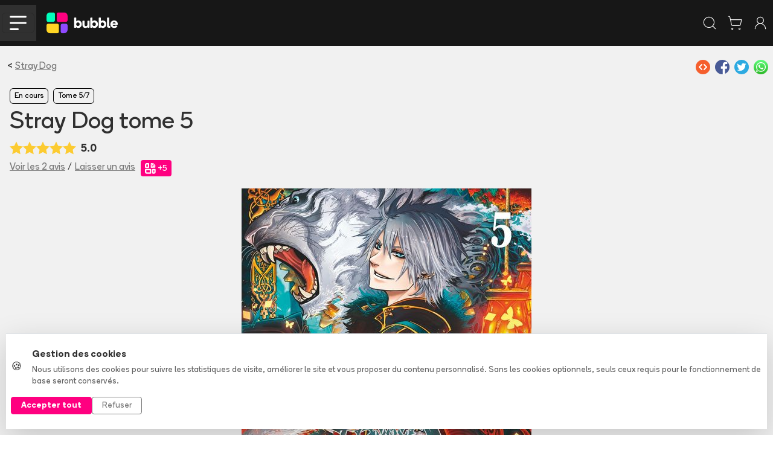

--- FILE ---
content_type: text/html
request_url: https://www.bubblebd.com/stray-dog-tome-5/album/2zvRD513A1/kCp5ak0UGm
body_size: 68541
content:
<!DOCTYPE html><html lang="fr"><head><meta charSet="utf-8"/><meta name="viewport" content="width=device-width, initial-scale=1"/><link rel="preload" as="image" href="/assets/full_horizontal-D2dzlqzb.svg"/><link rel="preload" as="image" href="https://assets.bubblebd.com/img/bx4e07lsvb/ixp5xr5euh.jpg"/><link rel="preload" as="image" href="https://assets.bubblebd.com/img/bx4e07lsvb/256622mx6s.jpg"/><link rel="preload" as="image" href="https://static.bubblebd.com/assets/icon_series_grey.svg"/><link rel="preload" as="image" href="https://static.bubblebd.com/assets/icon_wishlist_off.svg"/><link rel="preload" as="image" href="https://static.bubblebd.com/assets/icon_album_read_grey.svg"/><link rel="preload" as="image" href="https://static.bubblebd.com/assets/icon_album_loan_grey.svg"/><link rel="preload" as="image" href="https://static.bubblebd.com/assets/icon_edition_grey.svg"/><link rel="preload" as="image" href="https://static.bubblebd.com/assets/icon_gestion_avancee.svg"/><link rel="preload" as="image" href="https://static.bubblebd.com/assets/icon_price.svg"/><script type="text/javascript" async="" src="https://js.stripe.com/clover/stripe.js"></script><link rel="preload" as="image" href="https://assets.bubblebd.com/usr/V8E1HqNdA1/profile/cQTeBvgUNO.jpg"/><link rel="preload" as="image" href="https://www.gravatar.com/avatar/3f3717832ec31b321de99a7462575a8c?d=https%3A%2F%2Fstatic.bubblebd.com%2Fassets%2Fplaceholder-profile.jpg"/><link rel="preload" as="image" href="https://assets.bubblebd.com/img/rgilqagaq9/3y6hen20xd.jpg"/><link rel="preload" as="image" href="https://static.bubblebd.com/assets/icon_ellipse.svg"/><link rel="preload" as="image" href="https://assets.bubblebd.com/img/sqv37y67rg/ck2vbxpfag.jpg"/><link rel="preload" as="image" href="https://assets.bubblebd.com/img/bwtaw074y3/czgfh39xlw.jpg"/><link rel="preload" as="image" href="https://assets.bubblebd.com/img/fhlcz1kdwa/o38ho43q84.jpg"/><link rel="alternate" type="application/rss+xml" title="Bubble BD Comics Mangas" href="/feed"/><meta name="theme-color" content="#000000"/><link rel="manifest" crossorigin="use-credentials" href="/manifest.json"/><title>Bubble</title><link rel="icon" type="image/png" href="https://static.bubblebd.com/favicon-96x96.png"/><link rel="icon" type="image/png" sizes="192x192" href="https://static.bubblebd.com/favicon-192x192.png"/><link rel="icon" type="image/png" sizes="96x96" href="https://static.bubblebd.com/favicon-96x96.png"/><link rel="apple-touch-icon" href="https://static.bubblebd.com/icons/icon-192.png"/><link rel="android-touch-icon" href="https://static.bubblebd.com/icons/icon-192.png"/><meta name="apple-itunes-app" content="app-id=1006844761, affiliate-data=pt=117769897&amp;ct=smart-banner"/><meta name="google-play-app" content="app-id=com.heappi.android.Bubble"/><title>Stray Dog tome 5 - Bubble BD, Comics et Mangas</title><meta name="description" content="Stray Dog, Tome 5, VanRah. Bubble, le meilleur endroit pour découvrir, organiser et acheter des BD, comics et mangas. Livraison à domicile ou réservation en magasin."/><meta name="keywords" content="bubble bibliothèque collection bd comics mangas bande dessinée bandes dessinées"/><link rel="alternate" hrefLang="fr" href="https://www.bubblebd.com/stray-dog-tome-5/album/2zvRD513A1"/><link rel="canonical" href="https://www.bubblebd.com/stray-dog-tome-5/album/2zvRD513A1"/><meta property="fb:app_id" content="836242259786620"/><meta name="twitter:card" content="summary_large_image"/><meta name="twitter:site" content="@BubbleBD_"/><meta name="twitter:creator" content="@BubbleBD_"/><meta name="twitter:image:alt" content="Couverture de l&#x27;album"/><meta property="og:locale" content="fr_FR"/><meta property="og:site_name" content="Bubble BD, Comics et Mangas"/><meta property="og:title" content="Stray Dog tome 5"/><meta property="og:type" content="book"/><meta property="og:image" content="https://assets.bubblebd.com/img/bx4e07lsvb/gnpmoiz7tc.jpg"/><meta property="og:description" content="Stray Dog, Tome 5, VanRah. Bubble, le meilleur endroit pour découvrir, organiser et acheter des BD, comics et mangas. Livraison à domicile ou réservation en magasin."/><meta property="og:image:width" content="1440"/><meta property="og:image:height" content="1872"/><meta property="og:url" content="https://www.bubblebd.com/stray-dog-tome-5/album/2zvRD513A1"/><meta property="og:image:alt" content="Couverture de l&#x27;album"/><meta property="book:isbn" content="9782344034347"/><meta property="book:author" content="https://www.bubblebd.com/vanrah/author/FQO2WCS1sR"/><link rel="modulepreload" href="/assets/entry.client-CSXYhRKz.js"/><link rel="modulepreload" href="/assets/chunk-EPOLDU6W-Bt3698Zw.js"/><link rel="modulepreload" href="/assets/react-dom-IQW0Sohd.js"/><link rel="modulepreload" href="/assets/jsx-runtime-CbRGFFDm.js"/><link rel="modulepreload" href="/assets/root-CG2PIqci.js"/><link rel="modulepreload" href="/assets/search-Dz0adElm.js"/><link rel="modulepreload" href="/assets/url-utils-D6bClIib.js"/><link rel="modulepreload" href="/assets/useIsomorphicEffect-BATzwtnB.js"/><link rel="modulepreload" href="/assets/mergeOptionsWithPopperConfig-19wthxfA.js"/><link rel="modulepreload" href="/assets/Tooltip-B3Xl_mhW.js"/><link rel="modulepreload" href="/assets/ImperativeTransition-8hLkfU4t.js"/><link rel="modulepreload" href="/assets/string-utils--IbLQwbJ.js"/><link rel="modulepreload" href="/assets/x-CeW60zOv.js"/><link rel="modulepreload" href="/assets/useReduxHooks-CsNoq4Lj.js"/><link rel="modulepreload" href="/assets/bubble-constants-BAQR2oqh.js"/><link rel="modulepreload" href="/assets/addresses-Du7QZN55.js"/><link rel="modulepreload" href="/assets/agendas-BLzacbaY.js"/><link rel="modulepreload" href="/assets/albums-RYBjczol.js"/><link rel="modulepreload" href="/assets/articles-CaiaH_hV.js"/><link rel="modulepreload" href="/assets/auth-9bMcz5fk.js"/><link rel="modulepreload" href="/assets/authors-DpPMN10k.js"/><link rel="modulepreload" href="/assets/availability-alerts-unn3niEm.js"/><link rel="modulepreload" href="/assets/banners-_savVylU.js"/><link rel="modulepreload" href="/assets/cart-BvGz6Ax3.js"/><link rel="modulepreload" href="/assets/website-other-27XvztFc.js"/><link rel="modulepreload" href="/assets/categories-CWqFi6Lr.js"/><link rel="modulepreload" href="/assets/likes-Rl9EhfWk.js"/><link rel="modulepreload" href="/assets/countries-D7fcMbqj.js"/><link rel="modulepreload" href="/assets/events-DhvOD1LB.js"/><link rel="modulepreload" href="/assets/filters-BYReOEjY.js"/><link rel="modulepreload" href="/assets/genres-Dj6yOkJP.js"/><link rel="modulepreload" href="/assets/highlighted-resources-D_kaKDuI.js"/><link rel="modulepreload" href="/assets/in-app-purchases-D4I3PhKM.js"/><link rel="modulepreload" href="/assets/libraries-CWo6NuKE.js"/><link rel="modulepreload" href="/assets/orders-Df6USKMd.js"/><link rel="modulepreload" href="/assets/payment-methods-BUJxU5pH.js"/><link rel="modulepreload" href="/assets/products-Dhcp_wKu.js"/><link rel="modulepreload" href="/assets/promotions-Br6s5R2k.js"/><link rel="modulepreload" href="/assets/recommendations-BI4auoRO.js"/><link rel="modulepreload" href="/assets/reviews-BFAzdiDU.js"/><link rel="modulepreload" href="/assets/revisions-Boy-vF_9.js"/><link rel="modulepreload" href="/assets/stores-CUB73P8B.js"/><link rel="modulepreload" href="/assets/user-CncTRJy0.js"/><link rel="modulepreload" href="/assets/selectors-DeXZBs2Q.js"/><link rel="modulepreload" href="/assets/api-DGdxWGNN.js"/><link rel="modulepreload" href="/assets/bubble-utils-BxSr7nTc.js"/><link rel="modulepreload" href="/assets/album-utils-y1nasWUp.js"/><link rel="modulepreload" href="/assets/env-utils-BT0hcL4A.js"/><link rel="modulepreload" href="/assets/WithClickHandler-BzBOAngV.js"/><link rel="modulepreload" href="/assets/website-interface-CT2hpGmc.js"/><link rel="modulepreload" href="/assets/project-config-BQqF6XDp.js"/><link rel="modulepreload" href="/assets/SerieModeSwitcher-B2GQ0NYd.js"/><link rel="modulepreload" href="/assets/bubble-config-DB9rkWMb.js"/><link rel="modulepreload" href="/assets/currency-utils-BucswrJZ.js"/><link rel="modulepreload" href="/assets/validity-utils-dOxLvVr3.js"/><link rel="modulepreload" href="/assets/Transition-DFKvPAkZ.js"/><link rel="modulepreload" href="/assets/createLucideIcon-B49bpFW4.js"/><link rel="modulepreload" href="/assets/image-utils-Dp5NfWXU.js"/><link rel="modulepreload" href="/assets/LayoutBubble-RGsaaZbQ.js"/><link rel="modulepreload" href="/assets/CSSTransition-CgdeIZkP.js"/><link rel="modulepreload" href="/assets/DataKey-C_UzbLrG.js"/><link rel="modulepreload" href="/assets/Anchor-DwT1UQZd.js"/><link rel="modulepreload" href="/assets/chevron-down-5G_RSoti.js"/><link rel="modulepreload" href="/assets/chevron-left-MW2I5odN.js"/><link rel="modulepreload" href="/assets/chevron-right-BOgkmMq6.js"/><link rel="modulepreload" href="/assets/lock-C1s4Sndb.js"/><link rel="modulepreload" href="/assets/SearchStoreCard-Bq2TOEKt.js"/><link rel="modulepreload" href="/assets/search-iPtNe47X.js"/><link rel="modulepreload" href="/assets/shopping-cart-CUVRAmSe.js"/><link rel="modulepreload" href="/assets/store-kD4JSxWO.js"/><link rel="modulepreload" href="/assets/Header-B5iN3FLj.js"/><link rel="modulepreload" href="/assets/full_horizontal_black_font-DRLw9RpH.js"/><link rel="modulepreload" href="/assets/Cover-DT2cMzI1.js"/><link rel="modulepreload" href="/assets/ArticleHorizontalCard-DkM3O2GP.js"/><link rel="modulepreload" href="/assets/ArticleSectionBadge-C10mbaJO.js"/><link rel="modulepreload" href="/assets/GlobalOverlay-D_gJJZDJ.js"/><link rel="modulepreload" href="/assets/WebpWrapper-DKaoFifZ.js"/><link rel="modulepreload" href="/assets/SerieTerminatedBadge-_dXh2kWs.js"/><link rel="modulepreload" href="/assets/SerieCard-GDuUZyyN.js"/><link rel="modulepreload" href="/assets/StarLine-DCVrfytY.js"/><link rel="modulepreload" href="/assets/link-utils-D5DWZfPB.js"/><link rel="modulepreload" href="/assets/placeholder-profile-BhVEfj-j.js"/><link rel="modulepreload" href="/assets/placeholder-item-BovkkG3u.js"/><link rel="modulepreload" href="/assets/author-utils-DhlKbLDu.js"/><link rel="modulepreload" href="/assets/project-constants-D-Hdjxb5.js"/><link rel="modulepreload" href="/assets/Album-CfWkjWvb.js"/><link rel="modulepreload" href="/assets/Carousel-BvRvq5kz.js"/><link rel="modulepreload" href="/assets/Modals-BfApexen.js"/><link rel="modulepreload" href="/assets/revenue-cat-utils-C55YrRre.js"/><link rel="modulepreload" href="/assets/info-qZt-H2lO.js"/><link rel="modulepreload" href="/assets/ShareZone-neXka22E.js"/><link rel="modulepreload" href="/assets/AddToCartZone-Mxqia2VP.js"/><link rel="modulepreload" href="/assets/icon_livraison_yellow-CQ5V-ugO.js"/><link rel="modulepreload" href="/assets/BubbleMeta-CJ5MXEB8.js"/><link rel="modulepreload" href="/assets/RewardBadge-C-bzzTD5.js"/><link rel="modulepreload" href="/assets/ArticleCard-VBM1-rAP.js"/><link rel="modulepreload" href="/assets/RevisionModals-Be1DER6l.js"/><link rel="modulepreload" href="/assets/BreadCrumbs-CuQb60jW.js"/><link rel="modulepreload" href="/assets/BubbleCheckbox-bITu6xe8.js"/><link rel="modulepreload" href="/assets/ImageCover-TP5njkM-.js"/><link rel="modulepreload" href="/assets/ItemCard-Cy2C0E0h.js"/><link rel="modulepreload" href="/assets/LabeledTextInput-BPeAPu1D.js"/><link rel="modulepreload" href="/assets/AddAlbumReviewModal-B2Zr0IrH.js"/><link rel="modulepreload" href="/assets/ImageBrowsingModal-AzHu_gfC.js"/><link rel="modulepreload" href="/assets/LoanAlbumModal-DNRNJJYr.js"/><link rel="modulepreload" href="/assets/ReservationOneClickModal-w_yCqLgH.js"/><link rel="modulepreload" href="/assets/OneClickStoreCard-CazA2Mkq.js"/><link rel="modulepreload" href="/assets/RelatedArticles-CSyG0uvQ.js"/><link rel="modulepreload" href="/assets/ReviewCard-CgATHirb.js"/><link rel="modulepreload" href="/assets/SerieFollowBadge-D1mMgzti.js"/><link rel="modulepreload" href="/assets/TagSection-E6JN2AqK.js"/><link rel="modulepreload" href="/assets/TitledListContainer-C8rAAAzm.js"/><link rel="modulepreload" href="/assets/useLibraryUtils-D1GdAfqS.js"/><link rel="modulepreload" href="/assets/useUserUtils-CpDyHx9h.js"/><link rel="modulepreload" href="/assets/check-C6Z54EEJ.js"/><link rel="modulepreload" href="/assets/RevisionMenuCell-DvszaIw7.js"/><link rel="modulepreload" href="/assets/PromotionCard-C0Jdpx-F.js"/><link rel="modulepreload" href="/assets/LikeZone-Cq-C-IK7.js"/><link rel="modulepreload" href="/assets/SearchBar-Cv0MRV7T.js"/><link rel="stylesheet" href="/assets/root-Dc64DsDu.css"/><link rel="stylesheet" href="/assets/WithClickHandler-DKCO7A83.css"/><link rel="stylesheet" href="/assets/SerieModeSwitcher-MfppaxpT.css"/><link rel="stylesheet" href="/assets/LayoutBubble-CVTn60tf.css"/><link rel="stylesheet" href="/assets/Cover-D7QGtPiU.css"/><link rel="stylesheet" href="/assets/SerieTerminatedBadge-CLMClKXv.css"/><link rel="stylesheet" href="/assets/StarLine-Lw5_F-S4.css"/><link rel="stylesheet" href="/assets/Header-BgQSu687.css"/><link rel="stylesheet" href="/assets/ArticleHorizontalCard-BXjpmdtN.css"/><link rel="stylesheet" href="/assets/ArticleSectionBadge-Dx7uhQmI.css"/><link rel="stylesheet" href="/assets/GlobalOverlay-BgbmT_ay.css"/><link rel="stylesheet" href="/assets/SerieCard-C6VTgorl.css"/><link rel="stylesheet" href="/assets/Album-BsgDCUYF.css"/><link rel="stylesheet" href="/assets/Modals-B4VfeLC1.css"/><link rel="stylesheet" href="/assets/AddToCartZone-C47oqE91.css"/><link rel="stylesheet" href="/assets/ItemCard-DAB-Q3s0.css"/><link rel="stylesheet" href="/assets/LabeledTextInput-D2v5WVF_.css"/><link rel="stylesheet" href="/assets/TitledListContainer-B4Uvl5BJ.css"/><link rel="stylesheet" href="/assets/RewardBadge-miMzWrPF.css"/><link rel="stylesheet" href="/assets/TopList-x1XGuNl0.css"/><link rel="stylesheet" href="/assets/ImageCover-rKWGHVkw.css"/><link rel="stylesheet" href="/assets/RevisionModals-Cmsu_IdW.css"/><link rel="stylesheet" href="/assets/ReviewCard-eGb-xZkg.css"/><link rel="stylesheet" href="/assets/SerieFollowBadge-BjOtMpdw.css"/><link rel="stylesheet" href="/assets/BubbleCheckbox-C8Iw4THZ.css"/><link rel="stylesheet" href="/assets/OneClickStoreCard-CwdvkVOE.css"/><link rel="stylesheet" href="/assets/TagSection-D2IzzKOW.css"/></head><body><div class="cookie-banner position-fixed bottom-0 start-0 end-0" style="z-index:1050"><div class="bg-white border-top shadow-lg"><div class="container py-4"><div class="row align-items-center"><div class="col-lg-8 col-md-7 mb-3 mb-md-0"><div class="d-flex align-items-center"><div class="me-3"><span class="fs-5">🍪</span></div><div><p class="mb-1 fw-bold text-dark">Gestion des cookies</p><p class="mb-0 text-muted small">Nous utilisons des cookies pour suivre les statistiques de visite, améliorer le site et vous proposer du contenu personnalisé. Sans les cookies optionnels, seuls ceux requis pour le fonctionnement de base seront conservés.</p></div></div></div><div class="col-lg-4 col-md-5"><div class="d-flex gap-2 justify-content-md-end"><button type="button" class="btn btn-bubble-color text-white btn-sm px-3 fw-bold">Accepter tout</button><button type="button" class="btn btn-outline-secondary btn-sm px-3">Refuser</button></div></div></div></div></div></div><div></div><header class="website-header header-container position-sticky sticky-top bg-blacker text-white transition"><div class="px-lg-5 px-0"><nav class="navbar navbar-expand-lg d-flex justify-content-between justify-content-lg-start align-items-center transition"><div class="d-flex align-items-center"><div class="d-lg-none bg-grey burger-menu-button d-flex align-items-center justify-content-center"><button class="navbar-toggler" type="button" data-bs-toggle="collapse" data-bs-target="#navbarNav" aria-controls="navbarNav" aria-expanded="false" aria-label="Toggle navigation"><img alt="menu burger" src="data:image/svg+xml,%3csvg%20width=&#x27;57&#x27;%20height=&#x27;49&#x27;%20viewBox=&#x27;0%200%2057%2049&#x27;%20fill=&#x27;none&#x27;%20xmlns=&#x27;http://www.w3.org/2000/svg&#x27;%3e%3cpath%20d=&#x27;M3.44739%203.44739H53.4474&#x27;%20stroke=&#x27;white&#x27;%20stroke-width=&#x27;6.57895&#x27;%20stroke-linecap=&#x27;round&#x27;/%3e%3cpath%20d=&#x27;M3.44739%2024.5H53.4474&#x27;%20stroke=&#x27;white&#x27;%20stroke-width=&#x27;6.57895&#x27;%20stroke-linecap=&#x27;round&#x27;/%3e%3cpath%20d=&#x27;M3.44739%2045.5526H27.1316&#x27;%20stroke=&#x27;white&#x27;%20stroke-width=&#x27;6.57895&#x27;%20stroke-linecap=&#x27;round&#x27;/%3e%3c/svg%3e" class="header-burger-icon"/></button></div><div class="d-flex d-lg-none px-3"><a href="/" data-discover="true"><img class="bubble-logo" alt="img" src="/assets/full_horizontal-D2dzlqzb.svg"/></a></div></div><div class="d-flex d-lg-none false"><div class="d-flex p-2 text-white"><svg xmlns="http://www.w3.org/2000/svg" width="26" height="26" viewBox="0 0 24 24" fill="none" stroke="currentColor" stroke-width="1" stroke-linecap="round" stroke-linejoin="round" class="lucide lucide-search" aria-hidden="true"><path d="m21 21-4.34-4.34"></path><circle cx="11" cy="11" r="8"></circle></svg></div><a class="d-flex p-2 text-white" href="/cart" data-discover="true"><svg xmlns="http://www.w3.org/2000/svg" width="26" height="26" viewBox="0 0 24 24" fill="none" stroke="currentColor" stroke-width="1" stroke-linecap="round" stroke-linejoin="round" class="lucide lucide-shopping-cart" aria-hidden="true"><circle cx="8" cy="21" r="1"></circle><circle cx="19" cy="21" r="1"></circle><path d="M2.05 2.05h2l2.66 12.42a2 2 0 0 0 2 1.58h9.78a2 2 0 0 0 1.95-1.57l1.65-7.43H5.12"></path></svg></a><a class="d-flex p-2 text-white" href="/login" data-discover="true"><svg xmlns="http://www.w3.org/2000/svg" width="26" height="26" viewBox="0 0 24 24" fill="none" stroke="currentColor" stroke-width="1" stroke-linecap="round" stroke-linejoin="round" class="lucide lucide-user-round" aria-hidden="true"><circle cx="12" cy="8" r="5"></circle><path d="M20 21a8 8 0 0 0-16 0"></path></svg></a></div><div class="navbar-collapse collapse"><div class="d-flex flex-fill align-items-center"><a class="navbar-brand me-4" href="/" data-discover="true"><img class="bubble-logo" alt="img" src="/assets/full_horizontal-D2dzlqzb.svg"/></a><div class="d-flex flex-fill px-4"><div class="d-flex flex-fill justify-content-center"><div class="home-search-bar rounded-medium input-group bg-grey align-items-center "><div class="placeholder-text"><span> Rechercher un album, une série, un auteur...</span></div><input class="form-control transparent-container my-2 text-white" aria-label="Recherche" value=""/><div class="input-group-append"><div class="bg-grey rounded-medium" id="basic-addon1"><button class="btn btn-transparent px-3 py-3"><svg xmlns="http://www.w3.org/2000/svg" width="20" height="20" viewBox="0 0 24 24" fill="none" stroke="currentColor" stroke-width="1.5" stroke-linecap="round" stroke-linejoin="round" class="lucide lucide-search text-white" aria-hidden="true"><path d="m21 21-4.34-4.34"></path><circle cx="11" cy="11" r="8"></circle></svg></button></div></div></div></div></div></div><ul class="navbar-nav d-flex"><li class="nav-item d-flex align-items-center ps-xl-4 ps-3"><a class="text-white" href="/login" data-discover="true"><svg xmlns="http://www.w3.org/2000/svg" width="30" height="30" viewBox="0 0 24 24" fill="none" stroke="currentColor" stroke-width="0.8" stroke-linecap="round" stroke-linejoin="round" class="lucide lucide-library-big" aria-hidden="true"><rect width="8" height="18" x="3" y="3" rx="1"></rect><path d="M7 3v18"></path><path d="M20.4 18.9c.2.5-.1 1.1-.6 1.3l-1.9.7c-.5.2-1.1-.1-1.3-.6L11.1 5.1c-.2-.5.1-1.1.6-1.3l1.9-.7c.5-.2 1.1.1 1.3.6Z"></path></svg></a></li><li class="nav-item d-flex align-items-center ps-xl-4 ps-3"><a class="d-flex no-decoration text-white" href="/login" data-discover="true"><svg xmlns="http://www.w3.org/2000/svg" width="28" height="28" viewBox="0 0 24 24" fill="none" stroke="currentColor" stroke-width="1" stroke-linecap="round" stroke-linejoin="round" class="lucide lucide-user-round" aria-hidden="true"><circle cx="12" cy="8" r="5"></circle><path d="M20 21a8 8 0 0 0-16 0"></path></svg></a></li><li class="nav-item d-flex align-items-center ps-xl-4 ps-3"><a class="d-flex text-white no-decoration" href="/cart" data-discover="true"><svg xmlns="http://www.w3.org/2000/svg" width="28" height="28" viewBox="0 0 24 24" fill="none" stroke="currentColor" stroke-width="1" stroke-linecap="round" stroke-linejoin="round" class="lucide lucide-shopping-cart" aria-hidden="true"><circle cx="8" cy="21" r="1"></circle><circle cx="19" cy="21" r="1"></circle><path d="M2.05 2.05h2l2.66 12.42a2 2 0 0 0 2 1.58h9.78a2 2 0 0 0 1.95-1.57l1.65-7.43H5.12"></path></svg><div class="cart-item-amount-container"><div class="cart-item-amount">0</div></div></a></li><li class="nav-item d-flex align-items-center ps-xl-4 ps-3"><a class="btn btn-bubble-color text-white" href="/login" data-discover="true">Créer mon compte</a></li></ul></div></nav></div></header><nav class="subnavbar navbar navbar-expand-lg d-none d-lg-flex align-items-center bg-grey px-lg-5"><div class="navbar-collapse collapse" id="navbarNav"><div class="d-none d-lg-flex flex-fill flex-row align-items-center"><div class="dropdown d-flex align-items-center"><button class="button-no-style d-flex px-3" type="button">BD<span class="bb-xs-text-size navbar-dropdown-chevron position-relative ms-2"><svg xmlns="http://www.w3.org/2000/svg" width="14" height="14" viewBox="0 0 24 24" fill="none" stroke="currentColor" stroke-width="1.5" stroke-linecap="round" stroke-linejoin="round" class="lucide lucide-chevron-down" aria-hidden="true"><path d="m6 9 6 6 6-6"></path></svg></span></button></div><div class="dropdown d-flex align-items-center"><button class="button-no-style d-flex px-3" type="button">Comics<span class="bb-xs-text-size navbar-dropdown-chevron position-relative ms-2"><svg xmlns="http://www.w3.org/2000/svg" width="14" height="14" viewBox="0 0 24 24" fill="none" stroke="currentColor" stroke-width="1.5" stroke-linecap="round" stroke-linejoin="round" class="lucide lucide-chevron-down" aria-hidden="true"><path d="m6 9 6 6 6-6"></path></svg></span></button></div><div class="dropdown d-flex align-items-center"><button class="button-no-style d-flex px-3" type="button">Mangas<span class="bb-xs-text-size navbar-dropdown-chevron position-relative ms-2"><svg xmlns="http://www.w3.org/2000/svg" width="14" height="14" viewBox="0 0 24 24" fill="none" stroke="currentColor" stroke-width="1.5" stroke-linecap="round" stroke-linejoin="round" class="lucide lucide-chevron-down" aria-hidden="true"><path d="m6 9 6 6 6-6"></path></svg></span></button></div><div class="dropdown d-flex align-items-center"><button class="button-no-style d-flex px-3" type="button">Jeunesse<span class="bb-xs-text-size navbar-dropdown-chevron position-relative ms-2"><svg xmlns="http://www.w3.org/2000/svg" width="14" height="14" viewBox="0 0 24 24" fill="none" stroke="currentColor" stroke-width="1.5" stroke-linecap="round" stroke-linejoin="round" class="lucide lucide-chevron-down" aria-hidden="true"><path d="m6 9 6 6 6-6"></path></svg></span></button></div><a class="d-flex align-items-center px-3 text-white no-decoration" href="/promotions" data-discover="true">Promotions</a><div class="v-separator-no-gradient mx-3" style="width:1px;height:20px"></div><a class="d-flex align-items-center px-3 text-bubble-color no-decoration" href="/exclusivites" data-discover="true">Exclusivités</a><a class="no-decoration d-flex align-items-center px-3" href="/soldes" data-discover="true">Soldes</a><div class="v-separator-no-gradient mx-3" style="width:1px;height:20px"></div><a class="d-flex align-items-center px-3 no-decoration" href="/agenda" data-discover="true">Nouveautés</a><div class="dropdown d-flex align-items-center"><button class="button-no-style d-flex px-3" type="button">Tops<span class="bb-xs-text-size navbar-dropdown-chevron position-relative ms-2"><svg xmlns="http://www.w3.org/2000/svg" width="14" height="14" viewBox="0 0 24 24" fill="none" stroke="currentColor" stroke-width="1.5" stroke-linecap="round" stroke-linejoin="round" class="lucide lucide-chevron-down" aria-hidden="true"><path d="m6 9 6 6 6-6"></path></svg></span></button></div><div class="v-separator-no-gradient mx-3" style="width:1px;height:20px"></div><div class="dropdown d-flex align-items-center"><button class="button-no-style d-flex px-3" type="button">Média<span class="bb-xs-text-size navbar-dropdown-chevron position-relative ms-2"><svg xmlns="http://www.w3.org/2000/svg" width="14" height="14" viewBox="0 0 24 24" fill="none" stroke="currentColor" stroke-width="1.5" stroke-linecap="round" stroke-linejoin="round" class="lucide lucide-chevron-down" aria-hidden="true"><path d="m6 9 6 6 6-6"></path></svg></span></button></div></div></div></nav><div class="position-absolute d-lg-none"><div class="burger-menu bg-blacker px-4"><div class="burger-menu-header d-flex align-items-center justify-content-between"><a href="/" data-discover="true"><img class="bubble-logo" alt="img" src="/assets/full_horizontal-D2dzlqzb.svg"/></a><div class=" link-bb" style="cursor:pointer"><svg xmlns="http://www.w3.org/2000/svg" width="30" height="30" viewBox="0 0 24 24" fill="none" stroke="currentColor" stroke-width="2" stroke-linecap="round" stroke-linejoin="round" class="lucide lucide-x" aria-hidden="true"><path d="M18 6 6 18"></path><path d="m6 6 12 12"></path></svg></div></div><div class="h-separator nart-background-grey my-3"></div><div class="d-flex flex-column justify-content-center"><a class="burger-menu-link-button bg-grey rounded-medium my-3 px-4 py-3" href="/list?category=bd" data-discover="true"><div class="h4 m-0">BD</div><div><svg xmlns="http://www.w3.org/2000/svg" width="26" height="26" viewBox="0 0 24 24" fill="none" stroke="currentColor" stroke-width="2" stroke-linecap="round" stroke-linejoin="round" class="lucide lucide-chevron-right" aria-hidden="true"><path d="m9 18 6-6-6-6"></path></svg></div></a><a class="burger-menu-link-button bg-grey rounded-medium mb-3 px-4 py-3" href="/list?category=comics" data-discover="true"><div class="h4 m-0">Comics</div><div><svg xmlns="http://www.w3.org/2000/svg" width="26" height="26" viewBox="0 0 24 24" fill="none" stroke="currentColor" stroke-width="2" stroke-linecap="round" stroke-linejoin="round" class="lucide lucide-chevron-right" aria-hidden="true"><path d="m9 18 6-6-6-6"></path></svg></div></a><a class="burger-menu-link-button bg-grey rounded-medium mb-3 px-4 py-3" href="/list?category=mangas" data-discover="true"><div class="h4 m-0">Mangas</div><div><svg xmlns="http://www.w3.org/2000/svg" width="26" height="26" viewBox="0 0 24 24" fill="none" stroke="currentColor" stroke-width="2" stroke-linecap="round" stroke-linejoin="round" class="lucide lucide-chevron-right" aria-hidden="true"><path d="m9 18 6-6-6-6"></path></svg></div></a><a class="burger-menu-link-button bg-grey rounded-medium mb-3 px-4 py-3" href="/list?category=jeunesse" data-discover="true"><div class="h4 m-0">Jeunesse</div><div><svg xmlns="http://www.w3.org/2000/svg" width="26" height="26" viewBox="0 0 24 24" fill="none" stroke="currentColor" stroke-width="2" stroke-linecap="round" stroke-linejoin="round" class="lucide lucide-chevron-right" aria-hidden="true"><path d="m9 18 6-6-6-6"></path></svg></div></a><a class="text-bubble-color burger-menu-link-button bg-grey rounded-medium mb-3 px-4 py-3" href="/promotions" data-discover="true"><div class="h4 m-0">Promotions</div><div><svg xmlns="http://www.w3.org/2000/svg" width="26" height="26" viewBox="0 0 24 24" fill="none" stroke="currentColor" stroke-width="2" stroke-linecap="round" stroke-linejoin="round" class="lucide lucide-chevron-right" aria-hidden="true"><path d="m9 18 6-6-6-6"></path></svg></div></a><a class="text-bubble-color burger-menu-link-button bg-grey rounded-medium mb-3 px-4 py-3" href="/exclusivites" data-discover="true"><div class="h4 m-0">Exclusivités</div><div><svg xmlns="http://www.w3.org/2000/svg" width="26" height="26" viewBox="0 0 24 24" fill="none" stroke="currentColor" stroke-width="2" stroke-linecap="round" stroke-linejoin="round" class="lucide lucide-chevron-right" aria-hidden="true"><path d="m9 18 6-6-6-6"></path></svg></div></a></div><div class="h-separator nart-background-grey my-3"></div><div class="d-flex flex-column align-items-center pb-5"><a class="h3 pt-3 text-center" href="/agenda" data-discover="true">Nouveautés</a><a class="h3 pt-3 text-center" href="/tops" data-discover="true">Tops</a><a class="h3 pt-3 text-center" href="/9emeart" data-discover="true">Média</a><div class="d-flex flex-fill align-items-center justify-content-center mt-4 w-50"><a class="btn btn-white d-flex align-items-center fw-bold px-5 text-center text-black" href="/login" data-discover="true"><svg xmlns="http://www.w3.org/2000/svg" width="26" height="26" viewBox="0 0 24 24" fill="none" stroke="currentColor" stroke-width="1" stroke-linecap="round" stroke-linejoin="round" class="lucide lucide-library-big" aria-hidden="true"><rect width="8" height="18" x="3" y="3" rx="1"></rect><path d="M7 3v18"></path><path d="M20.4 18.9c.2.5-.1 1.1-.6 1.3l-1.9.7c-.5.2-1.1-.1-1.3-.6L11.1 5.1c-.2-.5.1-1.1.6-1.3l1.9-.7c.5-.2 1.1.1 1.3.6Z"></path></svg><span class="fw:font-xl ms-2">Mes BD</span></a></div></div></div></div><div class="bb-background-light-grey"><script type="application/ld+json">{"@context":"http://schema.org","@graph":[{"@context":"http://schema.org","@type":"WebSite","name":"Bubble BD, Comics et Mangas","url":"https://www.bubblebd.com"},{"@context":"http://schema.org","@type":"Organization","name":"Bubble BD, Comics et Mangas","legalName":"Heappi SAS","description":"Bubble, c'est + de 250 000 utilisateurs passionnés de Bande Dessinée, Comics et Mangas. Organisez, découvrez et achetez tous vos albums. Soyez informé des prochaines sorties.","url":"https://www.bubblebd.com","logo":{"@type":"ImageObject","width":1024,"height":1024,"url":"https://www.bubblebd.com/assets/icon-1024-CRPEnyj3.png"},"sameAs":["https://twitter.com/BubbleBD_","https://www.linkedin.com/company/heappi-sas","https://www.facebook.com/BubbleBDcom","https://www.instagram.com/bubblebd_","https://fr.wikipedia.org/wiki/Bubble_(BD_Comics_Manga)"],"address":{"@type":"PostalAddress","streetAddress":"Station F, 5 Parvis Alan Turing","addressLocality":"PARIS","postalCode":"75013","addressCountry":"FR"}},{"@context":"http://schema.org","@type":"Book","url":"https://www.bubblebd.com/stray-dog-tome-5/album/2zvRD513A1","name":"Stray Dog tome 5","isbn":"9782344034347","numberOfPages":352,"publisher":{"@type":"Organization","name":"Glénat"},"description":"Stray Dog, Tome 5, VanRah. Bubble, le meilleur endroit pour découvrir, organiser et acheter des BD, comics et mangas. Livraison à domicile ou réservation en magasin.","image":"https://assets.bubblebd.com/img/bx4e07lsvb/gnpmoiz7tc.jpg","aggregateRating":{"@type":"AggregateRating","ratingValue":5,"ratingCount":2},"author":[{"@type":"Person","name":"VanRah","url":"https://www.bubblebd.com/vanrah/author/FQO2WCS1sR"}]},{"@context":"https://schema.org/","@type":"Product","name":"Stray Dog tome 5","url":"https://www.bubblebd.com/stray-dog-tome-5/album/2zvRD513A1","image":"https://assets.bubblebd.com/img/bx4e07lsvb/gnpmoiz7tc.jpg","description":"Stray Dog, Tome 5, VanRah. Bubble, le meilleur endroit pour découvrir, organiser et acheter des BD, comics et mangas. Livraison à domicile ou réservation en magasin.","sku":"9782344034347","gtin13":"9782344034347","brand":{"@type":"Brand","name":"Glénat"},"category":"Book","aggregateRating":{"@type":"AggregateRating","ratingValue":5,"ratingCount":2},"offers":{"@type":"Offer","url":"https://www.bubblebd.com/stray-dog-tome-5/album/2zvRD513A1","priceCurrency":"EUR","price":"9.50","itemCondition":"https://schema.org/NewCondition","availability":"https://schema.org/OutOfStock","seller":{"@type":"Organization","name":"Bubble"},"shippingDetails":{"@type":"OfferShippingDetails","shippingRate":{"@type":"MonetaryAmount","value":3,"currency":"EUR"},"shippingDestination":{"@type":"DefinedRegion","addressCountry":"FR"},"deliveryTime":{"@type":"ShippingDeliveryTime","handlingTime":{"@type":"QuantitativeValue","minValue":0,"maxValue":1,"unitCode":"DAY"},"transitTime":{"@type":"QuantitativeValue","minValue":1,"maxValue":3,"unitCode":"DAY"}}}}}]}</script><div class="nart-background-grey"><div class="container"><div class="d-flex align-items-center"><div class="d-flex flex-fill px-sm-3 py-4"><div class="d-none d-md-flex flex-fill"><a href="/" data-discover="true">Accueil</a><span><span class="mx-1 ">&gt;</span><a href="/stray-dog/serie/MkVguKU39E" data-discover="true">Stray Dog</a></span><span><span class="mx-1 ">&gt;</span><span class="text-secondary">Tome 5</span></span></div><div class="d-flex d-md-none flex-fill"><span><span class="mx-1 ">&lt;</span><a href="/stray-dog/serie/MkVguKU39E" data-discover="true">Stray Dog</a></span></div></div><div class=" justify-content-end px-sm-3"><div class="d-flex align-items-center bb-s-text-size  text-secondary"><div class="d-none d-lg-block text-nowrap">Faire découvrir cet album à des amis<!-- --> : </div><span class=""><div class="ps-2 d-block link-bb" style="cursor:pointer"><img alt="copy" src="data:image/svg+xml,%3c?xml%20version=&#x27;1.0&#x27;%20encoding=&#x27;UTF-8&#x27;?%3e%3csvg%20width=&#x27;24px&#x27;%20height=&#x27;24px&#x27;%20viewBox=&#x27;0%200%2024%2024&#x27;%20version=&#x27;1.1&#x27;%20xmlns=&#x27;http://www.w3.org/2000/svg&#x27;%20xmlns:xlink=&#x27;http://www.w3.org/1999/xlink&#x27;%3e%3c!--%20Generator:%20Sketch%2059.1%20(86144)%20-%20https://sketch.com%20--%3e%3ctitle%3ecc-icon%3c/title%3e%3cdesc%3eCreated%20with%20Sketch.%3c/desc%3e%3cg%20id=&#x27;Symbols&#x27;%20stroke=&#x27;none&#x27;%20stroke-width=&#x27;1&#x27;%20fill=&#x27;none&#x27;%20fill-rule=&#x27;evenodd&#x27;%3e%3cg%20id=&#x27;modules/partager-social-noir&#x27;%20transform=&#x27;translate(-61.000000,%200.000000)&#x27;%3e%3cg%20id=&#x27;social&#x27;%3e%3cg%20id=&#x27;cc-icon&#x27;%20transform=&#x27;translate(61.000000,%200.000000)&#x27;%3e%3ccircle%20id=&#x27;Oval&#x27;%20fill=&#x27;%23F55F2D&#x27;%20fill-rule=&#x27;nonzero&#x27;%20cx=&#x27;12&#x27;%20cy=&#x27;12&#x27;%20r=&#x27;12&#x27;%3e%3c/circle%3e%3cpath%20d=&#x27;M14.6407545,7.27933749%20L18.718491,11.3256196%20C19.0938363,11.6980696%2019.0938363,12.3019304%2018.718491,12.6743804%20L14.6407545,16.7206625%20C14.2654092,17.0931125%2013.6568542,17.0931125%2013.281509,16.7206625%20C12.9061637,16.3482125%2012.9061637,15.7443518%2013.281509,15.3719018%20L16.6796228,12%20L13.281509,8.62809821%20C12.9061637,8.25564822%2012.9061637,7.65178748%2013.281509,7.27933749%20C13.6568542,6.9068875%2014.2654092,6.9068875%2014.6407545,7.27933749%20Z%20M10.718491,7.27933749%20C11.0938363,7.65178748%2011.0938363,8.25564822%2010.718491,8.62809821%20L7.32037724,12%20L10.718491,15.3719018%20C11.0938363,15.7443518%2011.0938363,16.3482125%2010.718491,16.7206625%20C10.3431458,17.0931125%209.7345908,17.0931125%209.35924552,16.7206625%20L5.28150896,12.6743804%20C4.90616368,12.3019304%204.90616368,11.6980696%205.28150896,11.3256196%20L9.35924552,7.27933749%20C9.7345908,6.9068875%2010.3431458,6.9068875%2010.718491,7.27933749%20Z&#x27;%20id=&#x27;Combined-Shape&#x27;%20fill=&#x27;%23FFFFFF&#x27;%3e%3c/path%3e%3c/g%3e%3c/g%3e%3c/g%3e%3c/g%3e%3c/svg%3e"/></div></span><div class="ps-2 link-bb" style="cursor:pointer"><img alt="fb" src="data:image/svg+xml,%3c?xml%20version=&#x27;1.0&#x27;%20encoding=&#x27;UTF-8&#x27;?%3e%3csvg%20width=&#x27;24px&#x27;%20height=&#x27;24px&#x27;%20viewBox=&#x27;0%200%2024%2024&#x27;%20version=&#x27;1.1&#x27;%20xmlns=&#x27;http://www.w3.org/2000/svg&#x27;%20xmlns:xlink=&#x27;http://www.w3.org/1999/xlink&#x27;%3e%3c!--%20Generator:%20Sketch%2059.1%20(86144)%20-%20https://sketch.com%20--%3e%3ctitle%3efacebook-icon%3c/title%3e%3cdesc%3eCreated%20with%20Sketch.%3c/desc%3e%3cg%20id=&#x27;Symbols&#x27;%20stroke=&#x27;none&#x27;%20stroke-width=&#x27;1&#x27;%20fill=&#x27;none&#x27;%20fill-rule=&#x27;evenodd&#x27;%3e%3cg%20id=&#x27;modules/partager-social-noir&#x27;%20transform=&#x27;translate(-93.000000,%200.000000)&#x27;%20fill-rule=&#x27;nonzero&#x27;%3e%3cg%20id=&#x27;social&#x27;%3e%3cg%20id=&#x27;facebook-icon&#x27;%20transform=&#x27;translate(93.000000,%200.000000)&#x27;%3e%3ccircle%20id=&#x27;Oval&#x27;%20fill=&#x27;%23485A96&#x27;%20cx=&#x27;12&#x27;%20cy=&#x27;12&#x27;%20r=&#x27;12&#x27;%3e%3c/circle%3e%3cpath%20d=&#x27;M16.5529888,23.9905618%20L16.5529888,14.7001348%20L19.6713708,14.7001348%20L20.1382472,11.0794607%20L16.5528989,11.0794607%20L16.5528989,8.76782022%20C16.5528989,7.71955056%2016.8439551,7.00521348%2018.347236,7.00521348%20L20.2644494,7.00431461%20L20.2644494,3.76602247%20C19.9328539,3.72197753%2018.7946966,3.62337079%2017.4707416,3.62337079%20C14.706427,3.62337079%2012.8139326,5.31065169%2012.8139326,8.40934831%20L12.8139326,11.0794607%20L9.68755056,11.0794607%20L9.68755056,14.7001348%20L12.8139326,14.7001348%20L12.8139326,23.9905618%20L16.5529888,23.9905618%20L16.5529888,23.9905618%20Z&#x27;%20id=&#x27;Path&#x27;%20fill=&#x27;%23FFFFFF&#x27;%3e%3c/path%3e%3c/g%3e%3c/g%3e%3c/g%3e%3c/g%3e%3c/svg%3e"/></div><div class="ps-2 link-bb" style="cursor:pointer"><img alt="twitter" src="data:image/svg+xml,%3c?xml%20version=&#x27;1.0&#x27;%20encoding=&#x27;UTF-8&#x27;?%3e%3csvg%20width=&#x27;24px&#x27;%20height=&#x27;24px&#x27;%20viewBox=&#x27;0%200%2024%2024&#x27;%20version=&#x27;1.1&#x27;%20xmlns=&#x27;http://www.w3.org/2000/svg&#x27;%20xmlns:xlink=&#x27;http://www.w3.org/1999/xlink&#x27;%3e%3c!--%20Generator:%20Sketch%2059.1%20(86144)%20-%20https://sketch.com%20--%3e%3ctitle%3etwitter-icon%3c/title%3e%3cdesc%3eCreated%20with%20Sketch.%3c/desc%3e%3cg%20id=&#x27;Symbols&#x27;%20stroke=&#x27;none&#x27;%20stroke-width=&#x27;1&#x27;%20fill=&#x27;none&#x27;%20fill-rule=&#x27;evenodd&#x27;%3e%3cg%20id=&#x27;modules/partager-social-noir&#x27;%20transform=&#x27;translate(-189.000000,%200.000000)&#x27;%20fill-rule=&#x27;nonzero&#x27;%3e%3cg%20id=&#x27;social&#x27;%3e%3cg%20id=&#x27;twitter-icon&#x27;%20transform=&#x27;translate(189.000000,%200.000000)&#x27;%3e%3ccircle%20id=&#x27;Oval&#x27;%20fill=&#x27;%232DAAE1&#x27;%20cx=&#x27;12.0036902&#x27;%20cy=&#x27;11.9970511&#x27;%20r=&#x27;11.9952019&#x27;%3e%3c/circle%3e%3cpath%20d=&#x27;M19.6948345,7.2255675%20C19.1290438,7.47663176%2018.5213412,7.64635674%2017.8823981,7.72264541%20C18.5344972,7.33215984%2019.0340597,6.71337849%2019.2699314,5.97692604%20C18.6504903,6.34483823%2017.9725677,6.60384821%2017.2656126,6.74270462%20C16.6902909,6.12946265%2015.8698925,5.74659372%2014.9622487,5.74659372%20C13.2200729,5.74659372%2011.8071644,7.15893201%2011.8071644,8.90212608%20C11.8071644,9.14911726%2011.8349835,9.3900803%2011.888463,9.62143088%20C9.26585155,9.48962622%206.94073746,8.23336811%205.38441601,6.32448141%20C5.11266054,6.79068542%204.95710986,7.33273007%204.95710986,7.91106579%20C4.95710986,9.00570434%205.5142656,9.97151157%206.36085396,10.5372615%20C5.85968767,10.5217314%205.36952029,10.386456%204.9313273,10.1427436%20L4.9313273,10.182619%20C4.9313273,11.7116508%206.0188787,12.9866043%207.46253892,13.2765665%20C7.1973411,13.3492301%206.91902797,13.3871911%206.6311024,13.3871911%20C6.42753018,13.3871911%206.23002683,13.3679255%206.03708534,13.3316344%20C6.43864967,14.5848784%207.6040375,15.4971247%208.98448363,15.5229073%20C7.90450815,16.3694957%206.54369424,16.8741495%205.065698,16.8741495%20C4.8111309,16.8741495%204.55953714,16.8589569%204.31254595,16.8291828%20C5.70924364,17.7247702%207.36759558,18.2475899%209.14968749,18.2475899%20C14.9536545,18.2475899%2018.1278823,13.439245%2018.1278823,9.26939513%20C18.1278823,9.13249912%2018.1248682,8.99662139%2018.1182698,8.86123242%20C18.7367116,8.41391079%2019.2705647,7.86004525%2019.6948345,7.2255675%20L19.6948345,7.2255675%20Z&#x27;%20id=&#x27;Path&#x27;%20fill=&#x27;%23FFFFFF&#x27;%3e%3c/path%3e%3c/g%3e%3c/g%3e%3c/g%3e%3c/g%3e%3c/svg%3e"/></div><div class="ps-2 link-bb" style="cursor:pointer"><img alt="whatsapp" src="data:image/svg+xml,%3c?xml%20version=&#x27;1.0&#x27;%20encoding=&#x27;UTF-8&#x27;?%3e%3csvg%20width=&#x27;24px&#x27;%20height=&#x27;24px&#x27;%20viewBox=&#x27;0%200%2024%2024&#x27;%20version=&#x27;1.1&#x27;%20xmlns=&#x27;http://www.w3.org/2000/svg&#x27;%20xmlns:xlink=&#x27;http://www.w3.org/1999/xlink&#x27;%3e%3c!--%20Generator:%20Sketch%2059.1%20(86144)%20-%20https://sketch.com%20--%3e%3ctitle%3ewhatsapp-icon%3c/title%3e%3cdesc%3eCreated%20with%20Sketch.%3c/desc%3e%3cdefs%3e%3clinearGradient%20x1=&#x27;49.9999512%25&#x27;%20y1=&#x27;-3.686129e-16%25&#x27;%20x2=&#x27;49.9999512%25&#x27;%20y2=&#x27;100.000098%25&#x27;%20id=&#x27;linearGradient-1&#x27;%3e%3cstop%20stop-color=&#x27;%2361FD7D&#x27;%20offset=&#x27;0%25&#x27;%3e%3c/stop%3e%3cstop%20stop-color=&#x27;%232BB826&#x27;%20offset=&#x27;100%25&#x27;%3e%3c/stop%3e%3c/linearGradient%3e%3c/defs%3e%3cg%20id=&#x27;Symbols&#x27;%20stroke=&#x27;none&#x27;%20stroke-width=&#x27;1&#x27;%20fill=&#x27;none&#x27;%20fill-rule=&#x27;evenodd&#x27;%3e%3cg%20id=&#x27;modules/partager-social-noir&#x27;%20transform=&#x27;translate(-157.000000,%200.000000)&#x27;%20fill-rule=&#x27;nonzero&#x27;%3e%3cg%20id=&#x27;social&#x27;%3e%3cg%20id=&#x27;whatsapp-icon&#x27;%20transform=&#x27;translate(157.000000,%200.000000)&#x27;%3e%3ccircle%20id=&#x27;Oval&#x27;%20fill=&#x27;url(%23linearGradient-1)&#x27;%20cx=&#x27;12&#x27;%20cy=&#x27;12&#x27;%20r=&#x27;12&#x27;%3e%3c/circle%3e%3cpath%20d=&#x27;M17.6688616,6.32515459%20C16.1647913,4.82656181%2014.1645421,4.00084231%2012.0333871,4%20C7.64234107,4%204.06855518,7.55643386%204.06679791,11.9278748%20C4.06623385,13.325218%204.43306915,14.6892146%205.13020591,15.8915098%20L4,20%20L8.22319435,18.8975072%20C9.38681007,19.5291075%2010.6968648,19.8619697%2012.0302197,19.8625313%20L12.0334956,19.8625313%20C16.4241078,19.8625313%2019.9982191,16.3056655%2020,11.9341813%20C20.0008442,9.81573736%2019.1729753,7.82374737%2017.6688616,6.32515459%20Z%20M12.0334956,18.5235016%20L12.0307838,18.5235016%20C10.8426314,18.523048%209.6772801,18.2053905%208.66064583,17.6049772%20L8.41883695,17.4621738%20L5.91273292,18.11643%20L6.5816666,15.6847128%20L6.42418494,15.4353901%20C5.76136915,14.3862002%205.41130384,13.1734949%205.41182393,11.9283932%20C5.41325636,8.29505023%208.38366988,5.3390513%2012.0360556,5.3390513%20C13.8046274,5.33972082%2015.4671556,6.0260926%2016.7173114,7.27164788%20C17.9674671,8.51720316%2018.6555572,10.1728969%2018.6549068,11.9336846%20C18.6534745,15.5673298%2015.6830827,18.5235016%2012.0334956,18.5235016%20L12.0334956,18.5235016%20Z%20M15.66551,13.5881256%20C15.466418,13.488971%2014.4877928,13.0096987%2014.3053188,12.9435884%20C14.1228666,12.8774566%2013.9901819,12.8444122%2013.8574322,13.0427646%20C13.7247693,13.2410738%2013.3432901,13.6873018%2013.2271368,13.8195007%20C13.1110268,13.9517213%2012.9949169,13.968265%2012.7958683,13.8690888%20C12.5967979,13.7699342%2011.9554165,13.5607399%2011.1951048,12.8858364%20C10.6033825,12.3606044%2010.2038533,11.7118124%2010.0877434,11.51346%20C9.97163348,11.3151293%2010.0753991,11.2079404%2010.1750428,11.1091529%20C10.2645767,11.0204084%2010.3740914,10.8777778%2010.4736266,10.7621011%20C10.5731401,10.6464459%2010.606333,10.5637703%2010.6726753,10.4315714%20C10.7390393,10.2993509%2010.7058464,10.1836525%2010.6560789,10.0844979%20C10.606333,9.98534333%2010.2082139,9.01025481%2010.0423364,8.61361486%20C9.88077617,8.22732016%209.71663424,8.27958635%209.59444982,8.27351743%20C9.47847008,8.26777246%209.34563357,8.266563%209.21294892,8.266563%20C9.08026428,8.266563%208.86459749,8.31612949%208.68214525,8.51446027%20C8.49969302,8.71279104%207.98546408,9.19206342%207.98546408,10.1671303%20C7.98546408,11.1421973%208.69871999,12.0842198%208.79825517,12.2164188%20C8.89779035,12.3486393%2010.2018791,14.3496355%2012.1987006,15.2077298%20C12.6736405,15.4118271%2013.0444025,15.533724%2013.3335058,15.6250386%20C13.8103548,15.7757683%2014.2442917,15.7545163%2014.5873062,15.7035243%20C14.96974,15.6466578%2015.7649801,15.2242951%2015.930901,14.7615449%20C16.0967785,14.2987731%2016.0967785,13.9021548%2016.0470109,13.8195223%20C15.9972433,13.7368899%2015.8645587,13.6873018%2015.66551,13.5881256%20L15.66551,13.5881256%20Z&#x27;%20id=&#x27;Shape&#x27;%20fill=&#x27;%23FFFFFF&#x27;%3e%3c/path%3e%3c/g%3e%3c/g%3e%3c/g%3e%3c/g%3e%3c/svg%3e"/></div></div></div></div><div class="row px-sm-3 mt-n3"><div class="d-block d-md-none px-3 pt-3"><div class="d-flex align-items-center mb-2"><a class="no-decoration" href="/stray-dog/serie/MkVguKU39E" data-discover="true"><span class="d-flex align-items-center badge bb-bordered text-black ">En cours</span></a><div class="badge bb-bordered ms-2 text-black">Tome <!-- -->5<!-- -->/<!-- -->7</div></div><h1>Stray Dog tome 5</h1><div class="d-flex flex-column flex-md-row align-items-md-center mt-md-n2"><div class="d-flex"><div class="d-inline-block"><div class="d-inline-block up-x-pix"><svg height="22px" width="22px" viewBox="0 0 24 24"><path fill="url(#fill-to-100%)" d="M12 .587l3.668 7.568 8.332 1.151-6.064 5.828 1.48 8.279-7.416-3.967-7.417 3.967 1.481-8.279-6.064-5.828 8.332-1.151z"></path></svg><svg height="22px" width="22px" viewBox="0 0 24 24"><path fill="url(#fill-to-100%)" d="M12 .587l3.668 7.568 8.332 1.151-6.064 5.828 1.48 8.279-7.416-3.967-7.417 3.967 1.481-8.279-6.064-5.828 8.332-1.151z"></path></svg><svg height="22px" width="22px" viewBox="0 0 24 24"><path fill="url(#fill-to-100%)" d="M12 .587l3.668 7.568 8.332 1.151-6.064 5.828 1.48 8.279-7.416-3.967-7.417 3.967 1.481-8.279-6.064-5.828 8.332-1.151z"></path></svg><svg height="22px" width="22px" viewBox="0 0 24 24"><path fill="url(#fill-to-100%)" d="M12 .587l3.668 7.568 8.332 1.151-6.064 5.828 1.48 8.279-7.416-3.967-7.417 3.967 1.481-8.279-6.064-5.828 8.332-1.151z"></path></svg><svg height="22px" width="22px" viewBox="0 0 24 24"><path fill="url(#fill-to-100%)" d="M12 .587l3.668 7.568 8.332 1.151-6.064 5.828 1.48 8.279-7.416-3.967-7.417 3.967 1.481-8.279-6.064-5.828 8.332-1.151z"></path></svg></div><span class="fw-bold bb-medium-small-text-size ps-2 pe-2">5.0</span></div></div><div class="d-flex align-items-center"><a class="link-underline" href="/stray-dog-tome-5/album/2zvRD513A1/avis" data-discover="true">Voir les <!-- -->2<!-- --> avis</a><div class="px-1">/</div><button class="btn btn-link d-flex mx-0 px-0 text-start"><span class="d-block">Laisser un avis</span></button><div class="reward-badge d-inline-block bb-s-text-size ms-2"><img class="reward-icon-badge" alt="Reward program icon" src="[data-uri]"/> +5</div></div></div></div><div class="col-lg-5 my-3"><div class="d-flex d-md-none flex-column align-items-center justify-content-center"><div class="carousel slide"><div class="carousel-indicators"><button type="button" data-bs-target="" aria-label="Slide 1" class="active" aria-current="true"></button></div><div class="carousel-inner"><div class="active carousel-item"><img src="https://assets.bubblebd.com/img/bx4e07lsvb/ixp5xr5euh.jpg" class="d-block w-100" alt=""/></div></div><a class="carousel-control-prev" role="button" tabindex="0" href="#"><span aria-hidden="true" class="carousel-control-prev-icon"></span><span class="visually-hidden">Previous</span></a><a class="carousel-control-next" role="button" tabindex="0" href="#"><span aria-hidden="true" class="carousel-control-next-icon"></span><span class="visually-hidden">Next</span></a></div></div><div class="d-flex"><div class="d-none d-md-flex flex-column album-header-carousel me-3 w-25"><div class="mb-2"><div class=" link-bb" style="cursor:pointer"><div><img style="max-width:none" class="overflow-hidden w-100" alt="" src="https://assets.bubblebd.com/img/bx4e07lsvb/256622mx6s.jpg"/></div></div></div></div><div class="d-none d-md-flex w-75"><div><div><div class=" link-bb" style="cursor:pointer"><div><img style="max-width:none" class="overflow-hidden w-100" alt="" src="https://assets.bubblebd.com/img/bx4e07lsvb/ixp5xr5euh.jpg"/></div></div></div></div></div><span class="d-none d-md-flex"><div class="d-flex flex-fill flex-md-column align-items-center justify-content-between justify-content-md-start px-md-2 pt-md-0 pt-3"><span class=""><div class="d-flex flex-column align-items-center"><div class=" link-bb" style="cursor:pointer"><img class="collection-array-picto mb-2" alt="add" src="https://static.bubblebd.com/assets/icon_series_grey.svg"/></div><div class="d-md-none">Collection</div></div></span><span class=""><div class="d-flex flex-column align-items-center"><div class=" link-bb" style="cursor:pointer"><img class="mb-md-4 collection-array-picto mb-2" alt="wishlist" src="https://static.bubblebd.com/assets/icon_wishlist_off.svg"/></div><div class="d-md-none">Souhaits</div></div></span><span class=""><div class="d-flex flex-column align-items-center"><div class=" link-bb" style="cursor:pointer"><img class="collection-array-picto mb-2" alt="read" src="https://static.bubblebd.com/assets/icon_album_read_grey.svg"/></div><div class="d-md-none">Lu</div></div></span><span class=""><div class="d-flex flex-column align-items-center"><div class=" link-bb" style="cursor:pointer"><img class="collection-array-picto mb-2" alt="prêt" src="https://static.bubblebd.com/assets/icon_album_loan_grey.svg"/></div><div class="d-md-none">Prêt</div></div></span><span class=""><div class=" link-bb" style="cursor:pointer"><div class="d-flex flex-column align-items-center flex-column align-items-center"><img class="collection-array-picto mb-2" alt="édition" src="https://static.bubblebd.com/assets/icon_edition_grey.svg"/><div class="d-md-none">Editions</div></div></div></span><div class="d-none d-md-flex"><span class=""><div class=" link-bb" style="cursor:pointer"><div class="d-flex flex-column align-items-center flex-column align-items-center"><img class="collection-array-picto mb-2" alt="infos" src="https://static.bubblebd.com/assets/icon_gestion_avancee.svg"/></div></div></span></div><div class="d-none d-md-flex"><span class=""><div class=" link-bb" style="cursor:pointer"><div class="d-flex flex-column align-items-center flex-column align-items-center"><img class="collection-array-picto mb-2" alt="infos" src="https://static.bubblebd.com/assets/icon_price.svg"/></div></div></span></div></div><div class="d-md-none d-flex mt-2 rounded border bg-white p-2"><div class="flex-fill link-bb" style="cursor:pointer"><div class="d-flex align-items-center my-2"><img class="collection-array-picto me-3" alt="édition" src="https://static.bubblebd.com/assets/icon_edition_grey.svg"/><div class="text-secondary flex-fill">0 édition possédée / <!-- -->1<!-- --> édition<!-- --> disponibles</div><div class="ps-4"><svg xmlns="http://www.w3.org/2000/svg" width="20" height="20" viewBox="0 0 24 24" fill="none" stroke="currentColor" stroke-width="2" stroke-linecap="round" stroke-linejoin="round" class="lucide lucide-chevron-right text-secondary" aria-hidden="true"><path d="m9 18 6-6-6-6"></path></svg></div></div></div></div><div class="d-md-none d-flex mt-2 rounded border bg-white p-2"><div class="flex-fill link-bb" style="cursor:pointer"><div class="d-flex align-items-center"><img class="collection-array-picto me-3" alt="more1" src="https://static.bubblebd.com/assets/icon_gestion_avancee.svg"/><div class="text-secondary flex-fill">Modifier mes informations de collection (EO, tirage de tête, dédicace, ex-libris...)</div><div class="ps-4"><svg xmlns="http://www.w3.org/2000/svg" width="20" height="20" viewBox="0 0 24 24" fill="none" stroke="currentColor" stroke-width="2" stroke-linecap="round" stroke-linejoin="round" class="lucide lucide-chevron-right text-secondary" aria-hidden="true"><path d="m9 18 6-6-6-6"></path></svg></div></div></div></div><div class="d-md-none d-flex mt-2 rounded border bg-white p-2"><div class="flex-fill link-bb" style="cursor:pointer"><div class="d-flex align-items-center"><img class="collection-array-picto me-3" alt="more1" src="https://static.bubblebd.com/assets/icon_price.svg"/><div class="text-secondary flex-fill">Modifier mes informations d&#x27;achat-vente (état, prix d&#x27;achat, cote...)</div><div class="ps-4"><svg xmlns="http://www.w3.org/2000/svg" width="20" height="20" viewBox="0 0 24 24" fill="none" stroke="currentColor" stroke-width="2" stroke-linecap="round" stroke-linejoin="round" class="lucide lucide-chevron-right text-secondary" aria-hidden="true"><path d="m9 18 6-6-6-6"></path></svg></div></div></div></div></span></div><span class="d-md-none"><div class="d-flex flex-fill flex-md-column align-items-center justify-content-between justify-content-md-start px-md-2 pt-md-0 pt-3"><span class=""><div class="d-flex flex-column align-items-center"><div class=" link-bb" style="cursor:pointer"><img class="collection-array-picto mb-2" alt="add" src="https://static.bubblebd.com/assets/icon_series_grey.svg"/></div><div class="d-md-none">Collection</div></div></span><span class=""><div class="d-flex flex-column align-items-center"><div class=" link-bb" style="cursor:pointer"><img class="mb-md-4 collection-array-picto mb-2" alt="wishlist" src="https://static.bubblebd.com/assets/icon_wishlist_off.svg"/></div><div class="d-md-none">Souhaits</div></div></span><span class=""><div class="d-flex flex-column align-items-center"><div class=" link-bb" style="cursor:pointer"><img class="collection-array-picto mb-2" alt="read" src="https://static.bubblebd.com/assets/icon_album_read_grey.svg"/></div><div class="d-md-none">Lu</div></div></span><span class=""><div class="d-flex flex-column align-items-center"><div class=" link-bb" style="cursor:pointer"><img class="collection-array-picto mb-2" alt="prêt" src="https://static.bubblebd.com/assets/icon_album_loan_grey.svg"/></div><div class="d-md-none">Prêt</div></div></span><span class=""><div class=" link-bb" style="cursor:pointer"><div class="d-flex flex-column align-items-center flex-column align-items-center"><img class="collection-array-picto mb-2" alt="édition" src="https://static.bubblebd.com/assets/icon_edition_grey.svg"/><div class="d-md-none">Editions</div></div></div></span><div class="d-none d-md-flex"><span class=""><div class=" link-bb" style="cursor:pointer"><div class="d-flex flex-column align-items-center flex-column align-items-center"><img class="collection-array-picto mb-2" alt="infos" src="https://static.bubblebd.com/assets/icon_gestion_avancee.svg"/></div></div></span></div><div class="d-none d-md-flex"><span class=""><div class=" link-bb" style="cursor:pointer"><div class="d-flex flex-column align-items-center flex-column align-items-center"><img class="collection-array-picto mb-2" alt="infos" src="https://static.bubblebd.com/assets/icon_price.svg"/></div></div></span></div></div><div class="d-md-none d-flex mt-2 rounded border bg-white p-2"><div class="flex-fill link-bb" style="cursor:pointer"><div class="d-flex align-items-center my-2"><img class="collection-array-picto me-3" alt="édition" src="https://static.bubblebd.com/assets/icon_edition_grey.svg"/><div class="text-secondary flex-fill">0 édition possédée / <!-- -->1<!-- --> édition<!-- --> disponibles</div><div class="ps-4"><svg xmlns="http://www.w3.org/2000/svg" width="20" height="20" viewBox="0 0 24 24" fill="none" stroke="currentColor" stroke-width="2" stroke-linecap="round" stroke-linejoin="round" class="lucide lucide-chevron-right text-secondary" aria-hidden="true"><path d="m9 18 6-6-6-6"></path></svg></div></div></div></div><div class="d-md-none d-flex mt-2 rounded border bg-white p-2"><div class="flex-fill link-bb" style="cursor:pointer"><div class="d-flex align-items-center"><img class="collection-array-picto me-3" alt="more1" src="https://static.bubblebd.com/assets/icon_gestion_avancee.svg"/><div class="text-secondary flex-fill">Modifier mes informations de collection (EO, tirage de tête, dédicace, ex-libris...)</div><div class="ps-4"><svg xmlns="http://www.w3.org/2000/svg" width="20" height="20" viewBox="0 0 24 24" fill="none" stroke="currentColor" stroke-width="2" stroke-linecap="round" stroke-linejoin="round" class="lucide lucide-chevron-right text-secondary" aria-hidden="true"><path d="m9 18 6-6-6-6"></path></svg></div></div></div></div><div class="d-md-none d-flex mt-2 rounded border bg-white p-2"><div class="flex-fill link-bb" style="cursor:pointer"><div class="d-flex align-items-center"><img class="collection-array-picto me-3" alt="more1" src="https://static.bubblebd.com/assets/icon_price.svg"/><div class="text-secondary flex-fill">Modifier mes informations d&#x27;achat-vente (état, prix d&#x27;achat, cote...)</div><div class="ps-4"><svg xmlns="http://www.w3.org/2000/svg" width="20" height="20" viewBox="0 0 24 24" fill="none" stroke="currentColor" stroke-width="2" stroke-linecap="round" stroke-linejoin="round" class="lucide lucide-chevron-right text-secondary" aria-hidden="true"><path d="m9 18 6-6-6-6"></path></svg></div></div></div></div></span></div><div class="col-lg-7 d-flex flex-column my-3"><div class="d-none d-md-flex justify-content-between align-items-start"><div><div class="d-flex align-items-center mb-2"><a class="no-decoration" href="/stray-dog/serie/MkVguKU39E" data-discover="true"><span class="d-flex align-items-center badge bb-bordered text-black ">En cours</span></a><div class="badge bb-bordered ms-2 text-black">Tome <!-- -->5<!-- -->/<!-- -->7</div></div><h1>Stray Dog tome 5</h1><div class="d-flex flex-column flex-md-row align-items-md-center mt-md-n2"><div class="d-flex"><div class="d-inline-block"><div class="d-inline-block up-x-pix"><svg height="22px" width="22px" viewBox="0 0 24 24"><path fill="url(#fill-to-100%)" d="M12 .587l3.668 7.568 8.332 1.151-6.064 5.828 1.48 8.279-7.416-3.967-7.417 3.967 1.481-8.279-6.064-5.828 8.332-1.151z"></path></svg><svg height="22px" width="22px" viewBox="0 0 24 24"><path fill="url(#fill-to-100%)" d="M12 .587l3.668 7.568 8.332 1.151-6.064 5.828 1.48 8.279-7.416-3.967-7.417 3.967 1.481-8.279-6.064-5.828 8.332-1.151z"></path></svg><svg height="22px" width="22px" viewBox="0 0 24 24"><path fill="url(#fill-to-100%)" d="M12 .587l3.668 7.568 8.332 1.151-6.064 5.828 1.48 8.279-7.416-3.967-7.417 3.967 1.481-8.279-6.064-5.828 8.332-1.151z"></path></svg><svg height="22px" width="22px" viewBox="0 0 24 24"><path fill="url(#fill-to-100%)" d="M12 .587l3.668 7.568 8.332 1.151-6.064 5.828 1.48 8.279-7.416-3.967-7.417 3.967 1.481-8.279-6.064-5.828 8.332-1.151z"></path></svg><svg height="22px" width="22px" viewBox="0 0 24 24"><path fill="url(#fill-to-100%)" d="M12 .587l3.668 7.568 8.332 1.151-6.064 5.828 1.48 8.279-7.416-3.967-7.417 3.967 1.481-8.279-6.064-5.828 8.332-1.151z"></path></svg></div><span class="fw-bold bb-medium-small-text-size ps-2 pe-2">5.0</span></div></div><div class="d-flex align-items-center"><a class="link-underline" href="/stray-dog-tome-5/album/2zvRD513A1/avis" data-discover="true">Voir les <!-- -->2<!-- --> avis</a><div class="px-1">/</div><button class="btn btn-link d-flex mx-0 px-0 text-start"><span class="d-block">Laisser un avis</span></button><div class="reward-badge d-inline-block bb-s-text-size ms-2"><img class="reward-icon-badge" alt="Reward program icon" src="[data-uri]"/> +5</div></div></div></div></div><div class="d-block d-md-none"></div><div class="bb-large-text-size fw-bold fw-md-normal my-2">9,50 €</div><div class="row"><div class="col-md-6 d-flex flex-column col-12 pb-3"><div class="rounded bg-white p-4"><div class="fw-bold text-success bb-medium-text-size">Commandez-le en ligne maintenant</div><div class="d-flex mt-1" style="color:#62ca22"><img alt="truck" style="width:25px" src="data:image/svg+xml,%3c?xml%20version=&#x27;1.0&#x27;%20encoding=&#x27;UTF-8&#x27;?%3e%3csvg%20width=&#x27;32px&#x27;%20height=&#x27;18px&#x27;%20viewBox=&#x27;0%200%2032%2018&#x27;%20version=&#x27;1.1&#x27;%20xmlns=&#x27;http://www.w3.org/2000/svg&#x27;%20xmlns:xlink=&#x27;http://www.w3.org/1999/xlink&#x27;%3e%3c!--%20Generator:%20Sketch%2055.1%20(78136)%20-%20https://sketchapp.com%20--%3e%3ctitle%3eicons/icon_livraison%20vert%3c/title%3e%3cdesc%3eCreated%20with%20Sketch.%3c/desc%3e%3cg%20id=&#x27;icons/icon_livraison-vert&#x27;%20stroke=&#x27;none&#x27;%20stroke-width=&#x27;1&#x27;%20fill=&#x27;none&#x27;%20fill-rule=&#x27;evenodd&#x27;%3e%3cg%20id=&#x27;icon_livraison&#x27;%3e%3crect%20id=&#x27;Rectangle&#x27;%20fill=&#x27;%23FDCA2F&#x27;%20x=&#x27;4&#x27;%20y=&#x27;0&#x27;%20width=&#x27;19&#x27;%20height=&#x27;1&#x27;%20rx=&#x27;0.5&#x27;%3e%3c/rect%3e%3crect%20id=&#x27;Rectangle&#x27;%20fill=&#x27;%23FDCA2F&#x27;%20x=&#x27;22&#x27;%20y=&#x27;4&#x27;%20width=&#x27;6&#x27;%20height=&#x27;1&#x27;%3e%3c/rect%3e%3crect%20id=&#x27;Rectangle&#x27;%20fill=&#x27;%23FDCA2F&#x27;%20x=&#x27;4&#x27;%20y=&#x27;15&#x27;%20width=&#x27;3&#x27;%20height=&#x27;1&#x27;%20rx=&#x27;0.5&#x27;%3e%3c/rect%3e%3crect%20id=&#x27;Rectangle&#x27;%20fill=&#x27;%23FDCA2F&#x27;%20x=&#x27;11&#x27;%20y=&#x27;15&#x27;%20width=&#x27;12&#x27;%20height=&#x27;1&#x27;%20rx=&#x27;0.5&#x27;%3e%3c/rect%3e%3crect%20id=&#x27;Rectangle&#x27;%20fill=&#x27;%23FDCA2F&#x27;%20x=&#x27;0&#x27;%20y=&#x27;12&#x27;%20width=&#x27;6&#x27;%20height=&#x27;1&#x27;%20rx=&#x27;0.5&#x27;%3e%3c/rect%3e%3crect%20id=&#x27;Rectangle&#x27;%20fill=&#x27;%23FDCA2F&#x27;%20x=&#x27;13&#x27;%20y=&#x27;12&#x27;%20width=&#x27;7&#x27;%20height=&#x27;1&#x27;%20rx=&#x27;0.5&#x27;%3e%3c/rect%3e%3crect%20id=&#x27;Rectangle&#x27;%20fill=&#x27;%23FDCA2F&#x27;%20x=&#x27;1&#x27;%20y=&#x27;10&#x27;%20width=&#x27;10&#x27;%20height=&#x27;1&#x27;%20rx=&#x27;0.5&#x27;%3e%3c/rect%3e%3crect%20id=&#x27;Rectangle&#x27;%20fill=&#x27;%23FDCA2F&#x27;%20x=&#x27;4&#x27;%20y=&#x27;0&#x27;%20width=&#x27;1&#x27;%20height=&#x27;9&#x27;%20rx=&#x27;0.5&#x27;%3e%3c/rect%3e%3crect%20id=&#x27;Rectangle&#x27;%20fill=&#x27;%23FDCA2F&#x27;%20x=&#x27;4&#x27;%20y=&#x27;12&#x27;%20width=&#x27;1&#x27;%20height=&#x27;4&#x27;%20rx=&#x27;0.5&#x27;%3e%3c/rect%3e%3cpath%20d=&#x27;M22.5,15.5%20L24.5242938,15.5%20L24.6421257,15.833377%20C24.9922644,16.8240107%2025.9319255,17.5%2027,17.5%20C28.0680745,17.5%2029.0077356,16.8240107%2029.3578743,15.833377%20L29.4757062,15.5%20L29.8292943,15.5%20L30,15.5%20C30.8284271,15.5%2031.5,14.8284271%2031.5,14%20L31.5,11%20C31.5,9.61928813%2030.3807119,8.5%2029,8.5%20L23,8.5%20C22.7238576,8.5%2022.5,8.72385763%2022.5,9%20L22.5,15.5%20Z&#x27;%20id=&#x27;Combined-Shape&#x27;%20stroke=&#x27;%23FDCA2F&#x27;%3e%3c/path%3e%3cpath%20d=&#x27;M29.337135,8.5%20L27.7264606,2.86263944%20C27.6651318,2.64798866%2027.4689388,2.5%2027.2456986,2.5%20L23,2.5%20C22.7238576,2.5%2022.5,2.72385763%2022.5,3%20L22.5,8%20C22.5,8.27614237%2022.7238576,8.5%2023,8.5%20L29.337135,8.5%20Z&#x27;%20id=&#x27;Rectangle&#x27;%20stroke=&#x27;%23FDCA2F&#x27;%3e%3c/path%3e%3ccircle%20id=&#x27;Oval&#x27;%20stroke=&#x27;%23FDCA2F&#x27;%20cx=&#x27;9&#x27;%20cy=&#x27;15&#x27;%20r=&#x27;2.5&#x27;%3e%3c/circle%3e%3ccircle%20id=&#x27;Oval&#x27;%20stroke=&#x27;%23FDCA2F&#x27;%20cx=&#x27;27&#x27;%20cy=&#x27;15&#x27;%20r=&#x27;2.5&#x27;%3e%3c/circle%3e%3crect%20id=&#x27;Rectangle&#x27;%20fill=&#x27;%23FDCA2F&#x27;%20x=&#x27;22&#x27;%20y=&#x27;0&#x27;%20width=&#x27;1&#x27;%20height=&#x27;16&#x27;%20rx=&#x27;0.5&#x27;%3e%3c/rect%3e%3c/g%3e%3c/g%3e%3c/svg%3e" class="me-2"/>Expédié sous 5 jours</div><div class="pt-3"><span class="text-success">✔</span> Livraison à partir de 0,10 €<!-- --> <span class="text-secondary ms-1"><svg xmlns="http://www.w3.org/2000/svg" width="18" height="18" viewBox="0 0 24 24" fill="none" stroke="currentColor" stroke-width="1.5" stroke-linecap="round" stroke-linejoin="round" class="lucide lucide-info" aria-hidden="true"><circle cx="12" cy="12" r="10"></circle><path d="M12 16v-4"></path><path d="M12 8h.01"></path></svg></span></div><div class="pt-1"><span class="text-success">✔</span> Emballage super<!-- --> <a href="/9emeart/bd/edito/bubble-expedie-vos-albums-emballage-avec-ou-sans-bulle" data-discover="true">soigné</a></div><div class="d-inline-flex mt-3 w-100"><button class="btn btn-lg btn-success w-100 text-white">Ajouter au panier</button></div></div></div><div class="col-md-6 d-flex flex-column col-12 pb-3"><div class="d-flex flex-column h-100 rounded bg-white p-4"><div class="fw-bold bb-medium-text-size text-primary">Retirez-le gratuitement en librairie</div><div class="d-flex align-items-start mt-1"><img style="width:22px" alt="librairie" src="data:image/svg+xml,%3c?xml%20version=&#x27;1.0&#x27;%20encoding=&#x27;UTF-8&#x27;?%3e%3csvg%20width=&#x27;24px&#x27;%20height=&#x27;20px&#x27;%20viewBox=&#x27;0%200%2024%2020&#x27;%20version=&#x27;1.1&#x27;%20xmlns=&#x27;http://www.w3.org/2000/svg&#x27;%20xmlns:xlink=&#x27;http://www.w3.org/1999/xlink&#x27;%3e%3c!--%20Generator:%20Sketch%2055.1%20(78136)%20-%20https://sketchapp.com%20--%3e%3ctitle%3eicons/icon_librairie%20bleu%3c/title%3e%3cdesc%3eCreated%20with%20Sketch.%3c/desc%3e%3cg%20id=&#x27;icons/icon_librairie-bleu&#x27;%20stroke=&#x27;none&#x27;%20stroke-width=&#x27;1&#x27;%20fill=&#x27;none&#x27;%20fill-rule=&#x27;evenodd&#x27;%3e%3cg%20id=&#x27;icon_librairie&#x27;%3e%3crect%20id=&#x27;Rectangle&#x27;%20fill=&#x27;%23FDCA2F&#x27;%20x=&#x27;0&#x27;%20y=&#x27;19&#x27;%20width=&#x27;24&#x27;%20height=&#x27;1&#x27;%20rx=&#x27;0.5&#x27;%3e%3c/rect%3e%3crect%20id=&#x27;Rectangle&#x27;%20fill=&#x27;%23FDCA2F&#x27;%20x=&#x27;2&#x27;%20y=&#x27;9&#x27;%20width=&#x27;1&#x27;%20height=&#x27;11&#x27;%20rx=&#x27;0.5&#x27;%3e%3c/rect%3e%3crect%20id=&#x27;Rectangle&#x27;%20fill=&#x27;%23FDCA2F&#x27;%20x=&#x27;21&#x27;%20y=&#x27;7&#x27;%20width=&#x27;1&#x27;%20height=&#x27;13&#x27;%20rx=&#x27;0.5&#x27;%3e%3c/rect%3e%3crect%20id=&#x27;Rectangle&#x27;%20stroke=&#x27;%23FDCA2F&#x27;%20x=&#x27;15.5&#x27;%20y=&#x27;10.5&#x27;%20width=&#x27;4&#x27;%20height=&#x27;9&#x27;%20rx=&#x27;2&#x27;%3e%3c/rect%3e%3crect%20id=&#x27;Rectangle&#x27;%20stroke=&#x27;%23FDCA2F&#x27;%20x=&#x27;4.5&#x27;%20y=&#x27;10.5&#x27;%20width=&#x27;9&#x27;%20height=&#x27;7&#x27;%20rx=&#x27;2&#x27;%3e%3c/rect%3e%3cpath%20d=&#x27;M4.6331893,0.5%20C4.46504273,0.5%204.30815602,0.584516381%204.21565228,0.724931212%20L1.58049634,4.72493121%20C1.52670366,4.80658509%201.49803336,4.90221959%201.49803336,5%20C1.49803336,5.27614237%201.72189098,5.5%201.99803336,5.5%20L22.0018616,5.5%20C22.099642,5.5%2022.1952765,5.4713297%2022.2769304,5.41753702%20C22.5075297,5.26562072%2022.5713149,4.95553054%2022.4193986,4.72493121%20L19.7842427,0.724931212%20C19.691739,0.584516381%2019.5348522,0.5%2019.3667057,0.5%20L4.6331893,0.5%20Z&#x27;%20id=&#x27;Path-2&#x27;%20stroke=&#x27;%23FDCA2F&#x27;%3e%3c/path%3e%3cpath%20d=&#x27;M1.53544443,5.5%20C1.77805926,7.19614707%203.23676405,8.5%205,8.5%20C6.76323595,8.5%208.22194074,7.19614707%208.46455557,5.5%20L1.53544443,5.5%20Z&#x27;%20id=&#x27;Oval&#x27;%20stroke=&#x27;%23FDCA2F&#x27;%3e%3c/path%3e%3cpath%20d=&#x27;M8.53544443,5.5%20C8.77805926,7.19614707%2010.236764,8.5%2012,8.5%20C13.763236,8.5%2015.2219407,7.19614707%2015.4645556,5.5%20L8.53544443,5.5%20Z&#x27;%20id=&#x27;Oval&#x27;%20stroke=&#x27;%23FDCA2F&#x27;%3e%3c/path%3e%3cpath%20d=&#x27;M15.5354444,5.5%20C15.7780593,7.19614707%2017.236764,8.5%2019,8.5%20C20.763236,8.5%2022.2219407,7.19614707%2022.4645556,5.5%20L15.5354444,5.5%20Z&#x27;%20id=&#x27;Oval&#x27;%20stroke=&#x27;%23FDCA2F&#x27;%3e%3c/path%3e%3c/g%3e%3c/g%3e%3c/svg%3e" class="me-2"/><div class="text-primary">Disponible dans<!-- --> <!-- -->6<!-- --> <!-- -->librairie<!-- -->s<!-- --> <!-- -->partenaire<!-- -->s</div></div><div class="pt-3"><span class="text-success">✔</span> Retrait et paiement en librairie</div><div class="d-grid flex-fill align-items-end"><button class="btn btn-lg btn-primary text-white">Retirer en librairie</button></div></div></div></div><div class="row py-3"><div class="d-flex flex-column col-12"><div class="rounded bg-white p-4"><div class="fw-bold bb-medium-text-size">Toutes les éditions</div><div class="row d-flex justify-content-start flex-row flex-wrap py-2"><div class="col-md-6 col-12 px-2 py-2 link-bb" style="cursor:pointer"><div class="d-flex justify-content-between print-selection col-12 flex-row px-2 py-2 current-print"><div><img style="max-width:none;height:85px" class="overflow-hidden rounded bb-shadow-hover" alt="Couverture de l&#x27;album null" src="https://assets.bubblebd.com/img/bx4e07lsvb/256622mx6s.jpg"/></div><div class="d-flex flex-column col-9"><div>03 juil. 2019</div><div></div><div class="text-muted">9782344034347</div><div>9,50 €</div></div></div></div></div></div></div></div></div></div></div></div><div class="container"><div class="row px-sm-3 py-5"><div class="col-md-6"><h2 class="bb-medium-text-size fw-bold mb-2">Résumé de l&#x27;album</h2><p class="detail-summary">Pas de description</p><button class="btn btn-link mx-0 px-0">Ajouter une description</button><div class="d-flex align-items-center mb-2 pt-4"><h2 class="bb-medium-text-size fw-bold m-0 p-0 pe-3">Thèmes</h2><button class="btn btn-link m-0 p-0">+ Ajouter</button></div><div class="py-1 d-flex align-items-center flex-wrap"><div class="d-flex pe-1 pb-1  align-items-center justify-content-center"><div class="d-flex link-bb" style="cursor:pointer"><span class="text-nowrap tag-container p-1 px-2 rounded "><span class="text-primary">Manga Seinen &amp; Josei</span></span></div></div></div></div><div class="col-md-6 pt-md-0 pt-4"><h3 class="bb-medium-text-size fw-bold mb-2">A propos de cet album</h3><table><tbody><tr><td class="text-muted detail-type">Catégorie</td><td><a href="/list?category=Mangas" data-discover="true">Mangas</a></td></tr><tr><td class="text-muted detail-type pt-1">Thèmes</td><td class="d-flex align-items-center flex-wrap"><a href="/list?genre=Manga Seinen &amp; Josei" data-discover="true">Manga Seinen &amp; Josei</a><div class="px-1">/</div><div class="btn btn-link m-0 p-0 link-bb" style="cursor:pointer">Plus (...)</div></td></tr><tr><td class="text-muted detail-type pt-1">Collection</td><td>-</td></tr></tbody></table><h3 class="bb-medium-text-size fw-bold mb-2 pt-2">Caractéristiques</h3><table><tbody><tr><td class="text-muted detail-type">Auteurs</td><td><a class="me-1" href="/vanrah/author/FQO2WCS1sR?a=2zvRD513A1" data-discover="true">VanRah</a></td></tr><tr><td class="text-muted detail-type pt-1">Editeur</td><td>Glénat</td></tr><tr><td class="text-muted detail-type pt-1">Tome</td><td>5<!-- -->/<!-- -->7</td></tr><tr><td class="text-muted detail-type pt-1">Date de parution</td><td>03 juil. 2019</td></tr><tr><td class="text-muted detail-type pt-1">ISBN/EAN</td><td>9782344034347</td></tr><tr><td class="text-muted detail-type pt-1">Nombre de pages</td><td>352</td></tr><tr><td class="text-muted detail-type pt-1">Poids</td><td>274 gr</td></tr><tr><td class="text-muted detail-type pt-1">Format</td><td>13.0 x 18.0 x 2.5 cm</td></tr></tbody></table><button class="btn btn-link mx-0 mt-4 px-0">Signaler une erreur sur l&#x27;album</button></div></div></div><div class="container"><div class="px-sm-3"></div></div><div class="nart-background-grey"><div class="container"><div class="px-sm-3"><div class="w-100 py-5"><div class="d-flex align-items-center pb-md-3"><div class="flex-fill bb-medium-large-text-size bb-text-500 m-0"><div class="d-md-flex"><div>Avis des lecteurs de <!-- -->l&#x27;album</div><div class="d-flex my-2 my-md-0"><div class="mt-n1 mx-md-2"><div class="d-inline-block "><svg height="22px" width="22px" viewBox="0 0 24 24"><path fill="url(#fill-to-100%)" d="M12 .587l3.668 7.568 8.332 1.151-6.064 5.828 1.48 8.279-7.416-3.967-7.417 3.967 1.481-8.279-6.064-5.828 8.332-1.151z"></path></svg><svg height="22px" width="22px" viewBox="0 0 24 24"><path fill="url(#fill-to-100%)" d="M12 .587l3.668 7.568 8.332 1.151-6.064 5.828 1.48 8.279-7.416-3.967-7.417 3.967 1.481-8.279-6.064-5.828 8.332-1.151z"></path></svg><svg height="22px" width="22px" viewBox="0 0 24 24"><path fill="url(#fill-to-100%)" d="M12 .587l3.668 7.568 8.332 1.151-6.064 5.828 1.48 8.279-7.416-3.967-7.417 3.967 1.481-8.279-6.064-5.828 8.332-1.151z"></path></svg><svg height="22px" width="22px" viewBox="0 0 24 24"><path fill="url(#fill-to-100%)" d="M12 .587l3.668 7.568 8.332 1.151-6.064 5.828 1.48 8.279-7.416-3.967-7.417 3.967 1.481-8.279-6.064-5.828 8.332-1.151z"></path></svg><svg height="22px" width="22px" viewBox="0 0 24 24"><path fill="url(#fill-to-100%)" d="M12 .587l3.668 7.568 8.332 1.151-6.064 5.828 1.48 8.279-7.416-3.967-7.417 3.967 1.481-8.279-6.064-5.828 8.332-1.151z"></path></svg></div></div><span class="me-2">5.0</span><span class="bb-regular-text-size text-secondary fw-normal">(<!-- -->2<!-- --> avis)</span></div><a class="d-block d-md-none bb-regular-text-size fw-normal" href="/stray-dog-tome-5/album/2zvRD513A1/avis" data-discover="true">Voir tous les avis</a></div></div><div class=""><a class="d-none d-md-flex" href="/stray-dog-tome-5/album/2zvRD513A1/avis" data-discover="true">Voir tous les avis</a></div></div><div class="row  "><div class="col-12 col-md-6 col-lg-4 col-xl-4 mt-3 d-flex"><div class="d-flex flex-column h-100 w-100 overflow-hidden rounded bg-white p-3 shadow-sm "><div class="d-flex align-items-center mb-3"><img alt="Profil de Ganoushe" class="review-image rounded-circle me-3" src="https://assets.bubblebd.com/usr/V8E1HqNdA1/profile/cQTeBvgUNO.jpg"/><div><div><a class="d-block text-truncate" href="/user/V8E1HqNdA1/ma-collection" data-discover="true">Ganoushe</a></div><div class="d-inline-block "><svg height="16px" width="16px" viewBox="0 0 24 24"><path fill="url(#fill-to-100%)" d="M12 .587l3.668 7.568 8.332 1.151-6.064 5.828 1.48 8.279-7.416-3.967-7.417 3.967 1.481-8.279-6.064-5.828 8.332-1.151z"></path></svg><svg height="16px" width="16px" viewBox="0 0 24 24"><path fill="url(#fill-to-100%)" d="M12 .587l3.668 7.568 8.332 1.151-6.064 5.828 1.48 8.279-7.416-3.967-7.417 3.967 1.481-8.279-6.064-5.828 8.332-1.151z"></path></svg><svg height="16px" width="16px" viewBox="0 0 24 24"><path fill="url(#fill-to-100%)" d="M12 .587l3.668 7.568 8.332 1.151-6.064 5.828 1.48 8.279-7.416-3.967-7.417 3.967 1.481-8.279-6.064-5.828 8.332-1.151z"></path></svg><svg height="16px" width="16px" viewBox="0 0 24 24"><path fill="url(#fill-to-100%)" d="M12 .587l3.668 7.568 8.332 1.151-6.064 5.828 1.48 8.279-7.416-3.967-7.417 3.967 1.481-8.279-6.064-5.828 8.332-1.151z"></path></svg><svg height="16px" width="16px" viewBox="0 0 24 24"><path fill="url(#fill-to-100%)" d="M12 .587l3.668 7.568 8.332 1.151-6.064 5.828 1.48 8.279-7.416-3.967-7.417 3.967 1.481-8.279-6.064-5.828 8.332-1.151z"></path></svg></div></div><div class="d-flex flex-fill justify-content-end text-secondary text-end"><span><span class="ms-1"><a class="no-decoration" href="/stray-dog-tome-5/album/2zvRD513A1/avis/BcCDuTMZZ0" data-discover="true">16 déc. 2021</a></span><br/>9782344034347</span></div></div><p class="wrap-on-return m-0"></p></div></div><div class="col-12 col-md-6 col-lg-4 col-xl-4 mt-3 d-flex"><div class="d-flex flex-column h-100 w-100 overflow-hidden rounded bg-white p-3 shadow-sm "><div class="d-flex align-items-center mb-3"><img alt="Profil de Volteman " class="review-image rounded-circle me-3" src="https://www.gravatar.com/avatar/3f3717832ec31b321de99a7462575a8c?d=https%3A%2F%2Fstatic.bubblebd.com%2Fassets%2Fplaceholder-profile.jpg"/><div><div><a class="d-block text-truncate" href="/user/u9pW8qCt2E/ma-collection" data-discover="true">Volteman </a></div><div class="d-inline-block "><svg height="16px" width="16px" viewBox="0 0 24 24"><path fill="url(#fill-to-100%)" d="M12 .587l3.668 7.568 8.332 1.151-6.064 5.828 1.48 8.279-7.416-3.967-7.417 3.967 1.481-8.279-6.064-5.828 8.332-1.151z"></path></svg><svg height="16px" width="16px" viewBox="0 0 24 24"><path fill="url(#fill-to-100%)" d="M12 .587l3.668 7.568 8.332 1.151-6.064 5.828 1.48 8.279-7.416-3.967-7.417 3.967 1.481-8.279-6.064-5.828 8.332-1.151z"></path></svg><svg height="16px" width="16px" viewBox="0 0 24 24"><path fill="url(#fill-to-100%)" d="M12 .587l3.668 7.568 8.332 1.151-6.064 5.828 1.48 8.279-7.416-3.967-7.417 3.967 1.481-8.279-6.064-5.828 8.332-1.151z"></path></svg><svg height="16px" width="16px" viewBox="0 0 24 24"><path fill="url(#fill-to-100%)" d="M12 .587l3.668 7.568 8.332 1.151-6.064 5.828 1.48 8.279-7.416-3.967-7.417 3.967 1.481-8.279-6.064-5.828 8.332-1.151z"></path></svg><svg height="16px" width="16px" viewBox="0 0 24 24"><path fill="url(#fill-to-100%)" d="M12 .587l3.668 7.568 8.332 1.151-6.064 5.828 1.48 8.279-7.416-3.967-7.417 3.967 1.481-8.279-6.064-5.828 8.332-1.151z"></path></svg></div></div><div class="d-flex flex-fill justify-content-end text-secondary text-end"><span><span class="ms-1"><a class="no-decoration" href="/stray-dog-tome-5/album/2zvRD513A1/avis/BN1OhQnrYV" data-discover="true">05 juil. 2021</a></span><br/>9782344034347</span></div></div><p class="wrap-on-return m-0"></p></div></div></div></div></div></div></div><div class="container"><div class="px-sm-3"><div class="w-100 py-5"><div class="d-flex align-items-center pb-md-3"><div class="flex-fill bb-medium-large-text-size bb-text-500 m-0"><div class="d-block d-md-flex"><div class="d-none d-md-block">Collectionneur ou néophyte, retrouvez les précédentes aventures de <!-- -->Stray Dog</div><div class="d-md-none">Complétez avec les autres albums de <!-- -->Stray Dog</div><a class="fw-normal bb-regular-text-size d-md-none py-2" href="/stray-dog/serie/MkVguKU39E" data-discover="true">Voir tous les albums</a></div></div><div class=""><a class="d-none d-md-flex" href="/stray-dog/serie/MkVguKU39E" data-discover="true">Voir tous les albums</a></div></div><div class="row flex-md-wrap titled-list-container-no-wrap flex-nowrap "><div class="col-md-4 col-lg-3 col-xl-2 col-7 album-card"><div class="position-relative add-to-collection-container"><div class="add-to-collection-zone display-on-parent-hover rounded "><span class=""><div class=" link-bb" style="cursor:pointer"><img class="p-1" alt="add" src="data:image/svg+xml,%3csvg%20width=&#x27;25&#x27;%20height=&#x27;25&#x27;%20viewBox=&#x27;0%200%2025%2025&#x27;%20fill=&#x27;none&#x27;%20xmlns=&#x27;http://www.w3.org/2000/svg&#x27;%3e%3crect%20x=&#x27;5.44434&#x27;%20y=&#x27;7.22168&#x27;%20width=&#x27;4.44336&#x27;%20height=&#x27;13.3301&#x27;%20rx=&#x27;0.444336&#x27;%20stroke=&#x27;%237ACA22&#x27;%20stroke-width=&#x27;0.888672&#x27;/%3e%3crect%20x=&#x27;14.3311&#x27;%20y=&#x27;7.22168&#x27;%20width=&#x27;4.44336&#x27;%20height=&#x27;13.3301&#x27;%20rx=&#x27;0.444336&#x27;%20stroke=&#x27;%237ACA22&#x27;%20stroke-width=&#x27;0.888672&#x27;/%3e%3cpath%20d=&#x27;M10.332%205.44434H13.8867C14.1321%205.44434%2014.3311%205.64327%2014.3311%205.88867V20.5518H9.8877V5.88867C9.8877%205.64327%2010.0866%205.44434%2010.332%205.44434Z&#x27;%20stroke=&#x27;%237ACA22&#x27;%20stroke-width=&#x27;0.888672&#x27;/%3e%3crect%20x=&#x27;11.2207&#x27;%20y=&#x27;6.77734&#x27;%20width=&#x27;1.77734&#x27;%20height=&#x27;0.888672&#x27;%20rx=&#x27;0.444336&#x27;%20fill=&#x27;%237ACA22&#x27;/%3e%3crect%20x=&#x27;11.2207&#x27;%20y=&#x27;18.3301&#x27;%20width=&#x27;1.77734&#x27;%20height=&#x27;0.888672&#x27;%20rx=&#x27;0.444336&#x27;%20fill=&#x27;%237ACA22&#x27;/%3e%3crect%20x=&#x27;11.2207&#x27;%20y=&#x27;16.5527&#x27;%20width=&#x27;1.77734&#x27;%20height=&#x27;0.888672&#x27;%20rx=&#x27;0.444336&#x27;%20fill=&#x27;%237ACA22&#x27;/%3e%3crect%20x=&#x27;6.77734&#x27;%20y=&#x27;8.55469&#x27;%20width=&#x27;1.77734&#x27;%20height=&#x27;0.888672&#x27;%20rx=&#x27;0.444336&#x27;%20fill=&#x27;%237ACA22&#x27;/%3e%3crect%20x=&#x27;15.6641&#x27;%20y=&#x27;8.55469&#x27;%20width=&#x27;1.77734&#x27;%20height=&#x27;0.888672&#x27;%20rx=&#x27;0.444336&#x27;%20fill=&#x27;%237ACA22&#x27;/%3e%3crect%20x=&#x27;6.77734&#x27;%20y=&#x27;18.3301&#x27;%20width=&#x27;1.77734&#x27;%20height=&#x27;0.888672&#x27;%20rx=&#x27;0.444336&#x27;%20fill=&#x27;%237ACA22&#x27;/%3e%3crect%20x=&#x27;15.6641&#x27;%20y=&#x27;18.3301&#x27;%20width=&#x27;1.77734&#x27;%20height=&#x27;0.888672&#x27;%20rx=&#x27;0.444336&#x27;%20fill=&#x27;%237ACA22&#x27;/%3e%3crect%20x=&#x27;6.77734&#x27;%20y=&#x27;16.5527&#x27;%20width=&#x27;1.77734&#x27;%20height=&#x27;0.888672&#x27;%20rx=&#x27;0.444336&#x27;%20fill=&#x27;%237ACA22&#x27;/%3e%3crect%20x=&#x27;15.6641&#x27;%20y=&#x27;16.5527&#x27;%20width=&#x27;1.77734&#x27;%20height=&#x27;0.888672&#x27;%20rx=&#x27;0.444336&#x27;%20fill=&#x27;%237ACA22&#x27;/%3e%3c/svg%3e"/></div></span></div></div><div class="nart-shadow rounded bg-white p-3"><a class="no-decoration mb-3" href="/stray-dog-tome-1/album/PAhsaDHR9r/cpkNyrKUpx" data-discover="true"><div class="position-relative"><div><img style="max-width:none" class="overflow-hidden album-card-image" alt="Couverture de l&#x27;album Stray Dog" src="https://assets.bubblebd.com/img/rgilqagaq9/3y6hen20xd.jpg"/></div></div></a><div class="d-grid pt-2"><a class="no-decoration link-to-primary-color text-black" href="/stray-dog-tome-1/album/PAhsaDHR9r/cpkNyrKUpx" data-discover="true"><div class="fw-bold overflow-hidden" style="height:43px"><div class="album-card-title">Stray Dog<span class="text-secondary"> - Tome <!-- -->1</span></div></div></a><div class="text-truncate text-secondary" style="height:20px"><a class="no-decoration" href="/vanrah/author/FQO2WCS1sR" data-discover="true">VanRah</a></div><div class="d-flex justify-content-between pt-1"><div class="d-inline-block"><div class="d-inline-block star-line-note"><svg height="16px" width="16px" viewBox="0 0 24 24"><path fill="url(#fill-to-100%)" d="M12 .587l3.668 7.568 8.332 1.151-6.064 5.828 1.48 8.279-7.416-3.967-7.417 3.967 1.481-8.279-6.064-5.828 8.332-1.151z"></path></svg></div><span class="ps-1 fw-bold">4.5</span> </div><div class="fw-bold d-flex align-items-center text-end"><span class=""><div class=" link-bb" style="cursor:pointer"><img class="album-card-wishlist-icon" style="width:15px;height:15px" alt="wishlist" src="https://static.bubblebd.com/assets/icon_wishlist_off.svg"/></div></span><div class="ps-2">9,50 €</div></div></div><button class="btn btn-add-to-cart mt-2 "><span class="d-none d-md-block">Disponible</span><span class="d-block d-md-none">Ajouter au panier</span></button></div></div></div><div class="d-flex flex-column col-md-4 col-lg-3 col-xl-2 justify-content-center align-items-center col-6"><a class="mt-2" href="/stray-dog/serie/MkVguKU39E" data-discover="true"><div class="d-flex flex-column align-items-center"><img alt="ellipsis" src="https://static.bubblebd.com/assets/icon_ellipse.svg"/><div class="mt-2">Découvrez les tomes 2 à <!-- -->3</div></div></a></div><div class="col-md-4 col-lg-3 col-xl-2 col-6 album-card"><div class="position-relative add-to-collection-container"><div class="add-to-collection-zone display-on-parent-hover rounded "><span class=""><div class=" link-bb" style="cursor:pointer"><img class="p-1" alt="add" src="data:image/svg+xml,%3csvg%20width=&#x27;25&#x27;%20height=&#x27;25&#x27;%20viewBox=&#x27;0%200%2025%2025&#x27;%20fill=&#x27;none&#x27;%20xmlns=&#x27;http://www.w3.org/2000/svg&#x27;%3e%3crect%20x=&#x27;5.44434&#x27;%20y=&#x27;7.22168&#x27;%20width=&#x27;4.44336&#x27;%20height=&#x27;13.3301&#x27;%20rx=&#x27;0.444336&#x27;%20stroke=&#x27;%237ACA22&#x27;%20stroke-width=&#x27;0.888672&#x27;/%3e%3crect%20x=&#x27;14.3311&#x27;%20y=&#x27;7.22168&#x27;%20width=&#x27;4.44336&#x27;%20height=&#x27;13.3301&#x27;%20rx=&#x27;0.444336&#x27;%20stroke=&#x27;%237ACA22&#x27;%20stroke-width=&#x27;0.888672&#x27;/%3e%3cpath%20d=&#x27;M10.332%205.44434H13.8867C14.1321%205.44434%2014.3311%205.64327%2014.3311%205.88867V20.5518H9.8877V5.88867C9.8877%205.64327%2010.0866%205.44434%2010.332%205.44434Z&#x27;%20stroke=&#x27;%237ACA22&#x27;%20stroke-width=&#x27;0.888672&#x27;/%3e%3crect%20x=&#x27;11.2207&#x27;%20y=&#x27;6.77734&#x27;%20width=&#x27;1.77734&#x27;%20height=&#x27;0.888672&#x27;%20rx=&#x27;0.444336&#x27;%20fill=&#x27;%237ACA22&#x27;/%3e%3crect%20x=&#x27;11.2207&#x27;%20y=&#x27;18.3301&#x27;%20width=&#x27;1.77734&#x27;%20height=&#x27;0.888672&#x27;%20rx=&#x27;0.444336&#x27;%20fill=&#x27;%237ACA22&#x27;/%3e%3crect%20x=&#x27;11.2207&#x27;%20y=&#x27;16.5527&#x27;%20width=&#x27;1.77734&#x27;%20height=&#x27;0.888672&#x27;%20rx=&#x27;0.444336&#x27;%20fill=&#x27;%237ACA22&#x27;/%3e%3crect%20x=&#x27;6.77734&#x27;%20y=&#x27;8.55469&#x27;%20width=&#x27;1.77734&#x27;%20height=&#x27;0.888672&#x27;%20rx=&#x27;0.444336&#x27;%20fill=&#x27;%237ACA22&#x27;/%3e%3crect%20x=&#x27;15.6641&#x27;%20y=&#x27;8.55469&#x27;%20width=&#x27;1.77734&#x27;%20height=&#x27;0.888672&#x27;%20rx=&#x27;0.444336&#x27;%20fill=&#x27;%237ACA22&#x27;/%3e%3crect%20x=&#x27;6.77734&#x27;%20y=&#x27;18.3301&#x27;%20width=&#x27;1.77734&#x27;%20height=&#x27;0.888672&#x27;%20rx=&#x27;0.444336&#x27;%20fill=&#x27;%237ACA22&#x27;/%3e%3crect%20x=&#x27;15.6641&#x27;%20y=&#x27;18.3301&#x27;%20width=&#x27;1.77734&#x27;%20height=&#x27;0.888672&#x27;%20rx=&#x27;0.444336&#x27;%20fill=&#x27;%237ACA22&#x27;/%3e%3crect%20x=&#x27;6.77734&#x27;%20y=&#x27;16.5527&#x27;%20width=&#x27;1.77734&#x27;%20height=&#x27;0.888672&#x27;%20rx=&#x27;0.444336&#x27;%20fill=&#x27;%237ACA22&#x27;/%3e%3crect%20x=&#x27;15.6641&#x27;%20y=&#x27;16.5527&#x27;%20width=&#x27;1.77734&#x27;%20height=&#x27;0.888672&#x27;%20rx=&#x27;0.444336&#x27;%20fill=&#x27;%237ACA22&#x27;/%3e%3c/svg%3e"/></div></span></div></div><div class="nart-shadow rounded bg-white p-3"><a class="no-decoration mb-3" href="/stray-dog-tome-4/album/hhgYR4y5wY/eAAs5QkvS5" data-discover="true"><div class="position-relative"><div><img style="max-width:none" class="overflow-hidden album-card-image" alt="Couverture de l&#x27;album Stray Dog" src="https://assets.bubblebd.com/img/sqv37y67rg/ck2vbxpfag.jpg"/></div></div></a><div class="d-grid pt-2"><a class="no-decoration link-to-primary-color text-black" href="/stray-dog-tome-4/album/hhgYR4y5wY/eAAs5QkvS5" data-discover="true"><div class="fw-bold overflow-hidden" style="height:43px"><div class="album-card-title">Stray Dog<span class="text-secondary"> - Tome <!-- -->4</span></div></div></a><div class="text-truncate text-secondary" style="height:20px"><a class="no-decoration" href="/vanrah/author/FQO2WCS1sR" data-discover="true">VanRah</a></div><div class="d-flex justify-content-between pt-1"><div class="d-inline-block"><div class="d-inline-block star-line-note"><svg height="16px" width="16px" viewBox="0 0 24 24"><path fill="url(#fill-to-100%)" d="M12 .587l3.668 7.568 8.332 1.151-6.064 5.828 1.48 8.279-7.416-3.967-7.417 3.967 1.481-8.279-6.064-5.828 8.332-1.151z"></path></svg></div><span class="ps-1 fw-bold">5.0</span> </div><div class="fw-bold d-flex align-items-center text-end"><span class=""><div class=" link-bb" style="cursor:pointer"><img class="album-card-wishlist-icon" style="width:15px;height:15px" alt="wishlist" src="https://static.bubblebd.com/assets/icon_wishlist_off.svg"/></div></span><div class="ps-2">9,50 €</div></div></div><button class="btn btn-add-to-cart mt-2 "><span class="d-none d-md-block">Disponible</span><span class="d-block d-md-none">Ajouter au panier</span></button></div></div></div><div class="col-md-4 col-lg-3 col-xl-2 col-6 album-card"><div class="position-relative add-to-collection-container"><div class="add-to-collection-zone display-on-parent-hover rounded "><span class=""><div class=" link-bb" style="cursor:pointer"><img class="p-1" alt="add" src="data:image/svg+xml,%3csvg%20width=&#x27;25&#x27;%20height=&#x27;25&#x27;%20viewBox=&#x27;0%200%2025%2025&#x27;%20fill=&#x27;none&#x27;%20xmlns=&#x27;http://www.w3.org/2000/svg&#x27;%3e%3crect%20x=&#x27;5.44434&#x27;%20y=&#x27;7.22168&#x27;%20width=&#x27;4.44336&#x27;%20height=&#x27;13.3301&#x27;%20rx=&#x27;0.444336&#x27;%20stroke=&#x27;%237ACA22&#x27;%20stroke-width=&#x27;0.888672&#x27;/%3e%3crect%20x=&#x27;14.3311&#x27;%20y=&#x27;7.22168&#x27;%20width=&#x27;4.44336&#x27;%20height=&#x27;13.3301&#x27;%20rx=&#x27;0.444336&#x27;%20stroke=&#x27;%237ACA22&#x27;%20stroke-width=&#x27;0.888672&#x27;/%3e%3cpath%20d=&#x27;M10.332%205.44434H13.8867C14.1321%205.44434%2014.3311%205.64327%2014.3311%205.88867V20.5518H9.8877V5.88867C9.8877%205.64327%2010.0866%205.44434%2010.332%205.44434Z&#x27;%20stroke=&#x27;%237ACA22&#x27;%20stroke-width=&#x27;0.888672&#x27;/%3e%3crect%20x=&#x27;11.2207&#x27;%20y=&#x27;6.77734&#x27;%20width=&#x27;1.77734&#x27;%20height=&#x27;0.888672&#x27;%20rx=&#x27;0.444336&#x27;%20fill=&#x27;%237ACA22&#x27;/%3e%3crect%20x=&#x27;11.2207&#x27;%20y=&#x27;18.3301&#x27;%20width=&#x27;1.77734&#x27;%20height=&#x27;0.888672&#x27;%20rx=&#x27;0.444336&#x27;%20fill=&#x27;%237ACA22&#x27;/%3e%3crect%20x=&#x27;11.2207&#x27;%20y=&#x27;16.5527&#x27;%20width=&#x27;1.77734&#x27;%20height=&#x27;0.888672&#x27;%20rx=&#x27;0.444336&#x27;%20fill=&#x27;%237ACA22&#x27;/%3e%3crect%20x=&#x27;6.77734&#x27;%20y=&#x27;8.55469&#x27;%20width=&#x27;1.77734&#x27;%20height=&#x27;0.888672&#x27;%20rx=&#x27;0.444336&#x27;%20fill=&#x27;%237ACA22&#x27;/%3e%3crect%20x=&#x27;15.6641&#x27;%20y=&#x27;8.55469&#x27;%20width=&#x27;1.77734&#x27;%20height=&#x27;0.888672&#x27;%20rx=&#x27;0.444336&#x27;%20fill=&#x27;%237ACA22&#x27;/%3e%3crect%20x=&#x27;6.77734&#x27;%20y=&#x27;18.3301&#x27;%20width=&#x27;1.77734&#x27;%20height=&#x27;0.888672&#x27;%20rx=&#x27;0.444336&#x27;%20fill=&#x27;%237ACA22&#x27;/%3e%3crect%20x=&#x27;15.6641&#x27;%20y=&#x27;18.3301&#x27;%20width=&#x27;1.77734&#x27;%20height=&#x27;0.888672&#x27;%20rx=&#x27;0.444336&#x27;%20fill=&#x27;%237ACA22&#x27;/%3e%3crect%20x=&#x27;6.77734&#x27;%20y=&#x27;16.5527&#x27;%20width=&#x27;1.77734&#x27;%20height=&#x27;0.888672&#x27;%20rx=&#x27;0.444336&#x27;%20fill=&#x27;%237ACA22&#x27;/%3e%3crect%20x=&#x27;15.6641&#x27;%20y=&#x27;16.5527&#x27;%20width=&#x27;1.77734&#x27;%20height=&#x27;0.888672&#x27;%20rx=&#x27;0.444336&#x27;%20fill=&#x27;%237ACA22&#x27;/%3e%3c/svg%3e"/></div></span></div></div><div class="nart-shadow rounded bg-white p-3"><a class="no-decoration mb-3" href="/stray-dog-tome-5/album/2zvRD513A1/kCp5ak0UGm" data-discover="true"><div class="position-relative"><div><img style="max-width:none" class="overflow-hidden album-card-image" alt="Couverture de l&#x27;album Stray Dog" src="https://assets.bubblebd.com/img/bx4e07lsvb/ixp5xr5euh.jpg"/></div></div></a><div class="d-grid pt-2"><a class="no-decoration link-to-primary-color text-black" href="/stray-dog-tome-5/album/2zvRD513A1/kCp5ak0UGm" data-discover="true"><div class="fw-bold overflow-hidden" style="height:43px"><div class="album-card-title">Stray Dog<span class="text-secondary"> - Tome <!-- -->5</span></div></div></a><div class="text-truncate text-secondary" style="height:20px"><a class="no-decoration" href="/vanrah/author/FQO2WCS1sR" data-discover="true">VanRah</a></div><div class="d-flex justify-content-between pt-1"><div class="d-inline-block"><div class="d-inline-block star-line-note"><svg height="16px" width="16px" viewBox="0 0 24 24"><path fill="url(#fill-to-100%)" d="M12 .587l3.668 7.568 8.332 1.151-6.064 5.828 1.48 8.279-7.416-3.967-7.417 3.967 1.481-8.279-6.064-5.828 8.332-1.151z"></path></svg></div><span class="ps-1 fw-bold">5.0</span> </div><div class="fw-bold d-flex align-items-center text-end"><span class=""><div class=" link-bb" style="cursor:pointer"><img class="album-card-wishlist-icon" style="width:15px;height:15px" alt="wishlist" src="https://static.bubblebd.com/assets/icon_wishlist_off.svg"/></div></span><div class="ps-2">9,50 €</div></div></div><button class="btn btn-add-to-cart mt-2 "><span class="d-none d-md-block">Disponible</span><span class="d-block d-md-none">Ajouter au panier</span></button></div></div></div><div class="col-md-4 col-lg-3 col-xl-2 col-6 album-card"><div class="position-relative add-to-collection-container"><div class="add-to-collection-zone display-on-parent-hover rounded "><span class=""><div class=" link-bb" style="cursor:pointer"><img class="p-1" alt="add" src="data:image/svg+xml,%3csvg%20width=&#x27;25&#x27;%20height=&#x27;25&#x27;%20viewBox=&#x27;0%200%2025%2025&#x27;%20fill=&#x27;none&#x27;%20xmlns=&#x27;http://www.w3.org/2000/svg&#x27;%3e%3crect%20x=&#x27;5.44434&#x27;%20y=&#x27;7.22168&#x27;%20width=&#x27;4.44336&#x27;%20height=&#x27;13.3301&#x27;%20rx=&#x27;0.444336&#x27;%20stroke=&#x27;%237ACA22&#x27;%20stroke-width=&#x27;0.888672&#x27;/%3e%3crect%20x=&#x27;14.3311&#x27;%20y=&#x27;7.22168&#x27;%20width=&#x27;4.44336&#x27;%20height=&#x27;13.3301&#x27;%20rx=&#x27;0.444336&#x27;%20stroke=&#x27;%237ACA22&#x27;%20stroke-width=&#x27;0.888672&#x27;/%3e%3cpath%20d=&#x27;M10.332%205.44434H13.8867C14.1321%205.44434%2014.3311%205.64327%2014.3311%205.88867V20.5518H9.8877V5.88867C9.8877%205.64327%2010.0866%205.44434%2010.332%205.44434Z&#x27;%20stroke=&#x27;%237ACA22&#x27;%20stroke-width=&#x27;0.888672&#x27;/%3e%3crect%20x=&#x27;11.2207&#x27;%20y=&#x27;6.77734&#x27;%20width=&#x27;1.77734&#x27;%20height=&#x27;0.888672&#x27;%20rx=&#x27;0.444336&#x27;%20fill=&#x27;%237ACA22&#x27;/%3e%3crect%20x=&#x27;11.2207&#x27;%20y=&#x27;18.3301&#x27;%20width=&#x27;1.77734&#x27;%20height=&#x27;0.888672&#x27;%20rx=&#x27;0.444336&#x27;%20fill=&#x27;%237ACA22&#x27;/%3e%3crect%20x=&#x27;11.2207&#x27;%20y=&#x27;16.5527&#x27;%20width=&#x27;1.77734&#x27;%20height=&#x27;0.888672&#x27;%20rx=&#x27;0.444336&#x27;%20fill=&#x27;%237ACA22&#x27;/%3e%3crect%20x=&#x27;6.77734&#x27;%20y=&#x27;8.55469&#x27;%20width=&#x27;1.77734&#x27;%20height=&#x27;0.888672&#x27;%20rx=&#x27;0.444336&#x27;%20fill=&#x27;%237ACA22&#x27;/%3e%3crect%20x=&#x27;15.6641&#x27;%20y=&#x27;8.55469&#x27;%20width=&#x27;1.77734&#x27;%20height=&#x27;0.888672&#x27;%20rx=&#x27;0.444336&#x27;%20fill=&#x27;%237ACA22&#x27;/%3e%3crect%20x=&#x27;6.77734&#x27;%20y=&#x27;18.3301&#x27;%20width=&#x27;1.77734&#x27;%20height=&#x27;0.888672&#x27;%20rx=&#x27;0.444336&#x27;%20fill=&#x27;%237ACA22&#x27;/%3e%3crect%20x=&#x27;15.6641&#x27;%20y=&#x27;18.3301&#x27;%20width=&#x27;1.77734&#x27;%20height=&#x27;0.888672&#x27;%20rx=&#x27;0.444336&#x27;%20fill=&#x27;%237ACA22&#x27;/%3e%3crect%20x=&#x27;6.77734&#x27;%20y=&#x27;16.5527&#x27;%20width=&#x27;1.77734&#x27;%20height=&#x27;0.888672&#x27;%20rx=&#x27;0.444336&#x27;%20fill=&#x27;%237ACA22&#x27;/%3e%3crect%20x=&#x27;15.6641&#x27;%20y=&#x27;16.5527&#x27;%20width=&#x27;1.77734&#x27;%20height=&#x27;0.888672&#x27;%20rx=&#x27;0.444336&#x27;%20fill=&#x27;%237ACA22&#x27;/%3e%3c/svg%3e"/></div></span></div></div><div class="nart-shadow rounded bg-white p-3"><a class="no-decoration mb-3" href="/stray-dog-tome-6/album/gvBv4YWqIv48IC/IXNTtJxVfYzNz5" data-discover="true"><div class="position-relative"><div><img style="max-width:none" class="overflow-hidden album-card-image" alt="Couverture de l&#x27;album Stray Dog" src="https://assets.bubblebd.com/img/bwtaw074y3/czgfh39xlw.jpg"/></div></div></a><div class="d-grid pt-2"><a class="no-decoration link-to-primary-color text-black" href="/stray-dog-tome-6/album/gvBv4YWqIv48IC/IXNTtJxVfYzNz5" data-discover="true"><div class="fw-bold overflow-hidden" style="height:43px"><div class="album-card-title">Stray Dog<span class="text-secondary"> - Tome <!-- -->6</span></div></div></a><div class="text-truncate text-secondary" style="height:20px"><a class="no-decoration" href="/vanrah/author/FQO2WCS1sR" data-discover="true">VanRah</a></div><div class="d-flex justify-content-between pt-1"><div class="d-inline-block"><div class="d-inline-block star-line-note"><svg height="16px" width="16px" viewBox="0 0 24 24"><path fill="url(#fill-to-100%)" d="M12 .587l3.668 7.568 8.332 1.151-6.064 5.828 1.48 8.279-7.416-3.967-7.417 3.967 1.481-8.279-6.064-5.828 8.332-1.151z"></path></svg></div><span class="ps-1 fw-bold">5.0</span> </div><div class="fw-bold d-flex align-items-center text-end"><span class=""><div class=" link-bb" style="cursor:pointer"><img class="album-card-wishlist-icon" style="width:15px;height:15px" alt="wishlist" src="https://static.bubblebd.com/assets/icon_wishlist_off.svg"/></div></span><div class="ps-2">9,50 €</div></div></div><button class="btn btn-add-to-cart mt-2 "><span class="d-none d-md-block">Disponible</span><span class="d-block d-md-none">Ajouter au panier</span></button></div></div></div><div class="col-md-4 col-lg-3 col-xl-2 col-6 album-card"><div class="position-relative add-to-collection-container"><div class="add-to-collection-zone display-on-parent-hover rounded "><span class=""><div class=" link-bb" style="cursor:pointer"><img class="p-1" alt="add" src="data:image/svg+xml,%3csvg%20width=&#x27;25&#x27;%20height=&#x27;25&#x27;%20viewBox=&#x27;0%200%2025%2025&#x27;%20fill=&#x27;none&#x27;%20xmlns=&#x27;http://www.w3.org/2000/svg&#x27;%3e%3crect%20x=&#x27;5.44434&#x27;%20y=&#x27;7.22168&#x27;%20width=&#x27;4.44336&#x27;%20height=&#x27;13.3301&#x27;%20rx=&#x27;0.444336&#x27;%20stroke=&#x27;%237ACA22&#x27;%20stroke-width=&#x27;0.888672&#x27;/%3e%3crect%20x=&#x27;14.3311&#x27;%20y=&#x27;7.22168&#x27;%20width=&#x27;4.44336&#x27;%20height=&#x27;13.3301&#x27;%20rx=&#x27;0.444336&#x27;%20stroke=&#x27;%237ACA22&#x27;%20stroke-width=&#x27;0.888672&#x27;/%3e%3cpath%20d=&#x27;M10.332%205.44434H13.8867C14.1321%205.44434%2014.3311%205.64327%2014.3311%205.88867V20.5518H9.8877V5.88867C9.8877%205.64327%2010.0866%205.44434%2010.332%205.44434Z&#x27;%20stroke=&#x27;%237ACA22&#x27;%20stroke-width=&#x27;0.888672&#x27;/%3e%3crect%20x=&#x27;11.2207&#x27;%20y=&#x27;6.77734&#x27;%20width=&#x27;1.77734&#x27;%20height=&#x27;0.888672&#x27;%20rx=&#x27;0.444336&#x27;%20fill=&#x27;%237ACA22&#x27;/%3e%3crect%20x=&#x27;11.2207&#x27;%20y=&#x27;18.3301&#x27;%20width=&#x27;1.77734&#x27;%20height=&#x27;0.888672&#x27;%20rx=&#x27;0.444336&#x27;%20fill=&#x27;%237ACA22&#x27;/%3e%3crect%20x=&#x27;11.2207&#x27;%20y=&#x27;16.5527&#x27;%20width=&#x27;1.77734&#x27;%20height=&#x27;0.888672&#x27;%20rx=&#x27;0.444336&#x27;%20fill=&#x27;%237ACA22&#x27;/%3e%3crect%20x=&#x27;6.77734&#x27;%20y=&#x27;8.55469&#x27;%20width=&#x27;1.77734&#x27;%20height=&#x27;0.888672&#x27;%20rx=&#x27;0.444336&#x27;%20fill=&#x27;%237ACA22&#x27;/%3e%3crect%20x=&#x27;15.6641&#x27;%20y=&#x27;8.55469&#x27;%20width=&#x27;1.77734&#x27;%20height=&#x27;0.888672&#x27;%20rx=&#x27;0.444336&#x27;%20fill=&#x27;%237ACA22&#x27;/%3e%3crect%20x=&#x27;6.77734&#x27;%20y=&#x27;18.3301&#x27;%20width=&#x27;1.77734&#x27;%20height=&#x27;0.888672&#x27;%20rx=&#x27;0.444336&#x27;%20fill=&#x27;%237ACA22&#x27;/%3e%3crect%20x=&#x27;15.6641&#x27;%20y=&#x27;18.3301&#x27;%20width=&#x27;1.77734&#x27;%20height=&#x27;0.888672&#x27;%20rx=&#x27;0.444336&#x27;%20fill=&#x27;%237ACA22&#x27;/%3e%3crect%20x=&#x27;6.77734&#x27;%20y=&#x27;16.5527&#x27;%20width=&#x27;1.77734&#x27;%20height=&#x27;0.888672&#x27;%20rx=&#x27;0.444336&#x27;%20fill=&#x27;%237ACA22&#x27;/%3e%3crect%20x=&#x27;15.6641&#x27;%20y=&#x27;16.5527&#x27;%20width=&#x27;1.77734&#x27;%20height=&#x27;0.888672&#x27;%20rx=&#x27;0.444336&#x27;%20fill=&#x27;%237ACA22&#x27;/%3e%3c/svg%3e"/></div></span></div></div><div class="nart-shadow rounded bg-white p-3"><a class="no-decoration mb-3" href="/stray-dog-tome-7/album/4HfQBxtUaTY2F1/c3WsKnDAtRtp88" data-discover="true"><div class="position-relative"><div><img style="max-width:none" class="overflow-hidden album-card-image" alt="Couverture de l&#x27;album Stray Dog" src="https://assets.bubblebd.com/img/fhlcz1kdwa/o38ho43q84.jpg"/></div></div></a><div class="d-grid pt-2"><a class="no-decoration link-to-primary-color text-black" href="/stray-dog-tome-7/album/4HfQBxtUaTY2F1/c3WsKnDAtRtp88" data-discover="true"><div class="fw-bold overflow-hidden" style="height:43px"><div class="album-card-title">Stray Dog<span class="text-secondary"> - Tome <!-- -->7</span></div></div></a><div class="text-truncate text-secondary" style="height:20px"><a class="no-decoration" href="/vanrah/author/FQO2WCS1sR" data-discover="true">VanRah</a></div><div class="d-flex justify-content-between pt-1"><div class="d-inline-block"><div class="d-inline-block star-line-note"><svg height="16px" width="16px" viewBox="0 0 24 24"><path fill="url(#fill-to-0%)" d="M12 .587l3.668 7.568 8.332 1.151-6.064 5.828 1.48 8.279-7.416-3.967-7.417 3.967 1.481-8.279-6.064-5.828 8.332-1.151z"></path></svg></div><span class="ps-1 fw-bold"></span> </div><div class="fw-bold d-flex align-items-center text-end"><span class=""><div class=" link-bb" style="cursor:pointer"><img class="album-card-wishlist-icon" style="width:15px;height:15px" alt="wishlist" src="https://static.bubblebd.com/assets/icon_wishlist_off.svg"/></div></span><div class="ps-2">9,50 €</div></div></div><button class="btn btn-add-to-cart mt-2 "><span class="d-none d-md-block">Disponible</span><span class="d-block d-md-none">Ajouter au panier</span></button></div></div></div></div></div></div></div><div class="nart-background-grey"><div class="container"><div class="px-sm-3"><div class="w-100 py-5"><div class="d-flex align-items-center pb-md-3"><div class="flex-fill bb-medium-large-text-size bb-text-500 m-0"><div class="d-md-flex"><div>Découvrez d&#x27;autres séries du même genre</div><div><a class="d-block d-md-none fw-normal bb-regular-text-size py-2" href="/list?category=Mangas&amp;tags=Manga Seinen &amp; Josei" data-discover="true">Voir tous les albums <!-- -->Mangas - Manga Seinen &amp; Josei</a></div></div></div><div class=""><a class="d-none d-md-block" href="/list?category=Mangas&amp;tags=Manga Seinen &amp; Josei" data-discover="true">Voir tous les albums <!-- -->Mangas - Manga Seinen &amp; Josei</a></div></div><div class="row flex-md-wrap titled-list-container-no-wrap flex-nowrap "></div></div></div></div></div><div class="container"><div class="px-sm-3"><div class="w-100 py-5"><div class="d-flex align-items-center pb-md-3"><div class="flex-fill bb-medium-large-text-size bb-text-500 m-0"><div class="d-block d-md-flex"><div>Suivez toute l&#x27;actualité de Stray Dog sur notre blog</div><a class="fw-normal bb-regular-text-size d-md-none py-2" href="/9emeart" data-discover="true">Aller sur notre blog</a></div></div><div class=""><a class="d-none d-md-flex" href="/9emeart" data-discover="true">Aller sur notre blog</a></div></div><div class="row flex-md-wrap titled-list-container-no-wrap flex-nowrap "></div></div></div></div></div><footer class="container"><div class="row"><div class="bg-bb-green py-4 tw:overflow-x-auto tw:md:overflow-x-hidden"><div class="tw:grid tw:md:grid-cols-6 tw:grid-flow-col tw:gap-4"><a class="text-black no-decoration" href="/9emeart/bd/edito/bubble-expedie-vos-albums-emballage-avec-ou-sans-bulle" data-discover="true"><div class="tw:w-32 tw:md:w-full"><div class="text-center mb-2"><svg xmlns="http://www.w3.org/2000/svg" width="36" height="36" viewBox="0 0 24 24" fill="none" stroke="currentColor" stroke-width="1" stroke-linecap="round" stroke-linejoin="round" class="lucide lucide-package" aria-hidden="true"><path d="M11 21.73a2 2 0 0 0 2 0l7-4A2 2 0 0 0 21 16V8a2 2 0 0 0-1-1.73l-7-4a2 2 0 0 0-2 0l-7 4A2 2 0 0 0 3 8v8a2 2 0 0 0 1 1.73z"></path><path d="M12 22V12"></path><polyline points="3.29 7 12 12 20.71 7"></polyline><path d="m7.5 4.27 9 5.15"></path></svg></div><div class="bb-s-text-size text-center mt-2">Emballage super soigné</div></div></a><a target="_blank" rel="noopener noreferrer" href="https://help.bubblebd.com/collections/247048-acheter-avec-bubble" class="text-black no-decoration"><div class="tw:w-32 tw:md:w-full"><div class="text-center mb-2"><svg xmlns="http://www.w3.org/2000/svg" width="36" height="36" viewBox="0 0 24 24" fill="none" stroke="currentColor" stroke-width="1" stroke-linecap="round" stroke-linejoin="round" class="lucide lucide-lock" aria-hidden="true"><rect width="18" height="11" x="3" y="11" rx="2" ry="2"></rect><path d="M7 11V7a5 5 0 0 1 10 0v4"></path></svg></div><div class="bb-s-text-size text-center mt-2">Paiement 100% sécurisé</div></div></a><a target="_blank" rel="noopener noreferrer" href="https://help.bubblebd.com/fr/articles/3364137-delais-de-livraison" class="text-black no-decoration"><div class="tw:w-32 tw:md:w-full"><div class="text-center mb-2"><svg xmlns="http://www.w3.org/2000/svg" width="36" height="36" viewBox="0 0 24 24" fill="none" stroke="currentColor" stroke-width="1" stroke-linecap="round" stroke-linejoin="round" class="lucide lucide-timer" aria-hidden="true"><line x1="10" x2="14" y1="2" y2="2"></line><line x1="12" x2="15" y1="14" y2="11"></line><circle cx="12" cy="14" r="8"></circle></svg></div><div class="bb-s-text-size text-center mt-2">Expédition sous 24h</div></div></a><a class="text-black no-decoration" href="/aide-ecommerce/frais-de-port" data-discover="true"><div class="tw:w-32 tw:md:w-full"><div class="text-center mb-2"><svg xmlns="http://www.w3.org/2000/svg" width="36" height="36" viewBox="0 0 24 24" fill="none" stroke="currentColor" stroke-width="1" stroke-linecap="round" stroke-linejoin="round" class="lucide lucide-truck" aria-hidden="true"><path d="M14 18V6a2 2 0 0 0-2-2H4a2 2 0 0 0-2 2v11a1 1 0 0 0 1 1h2"></path><path d="M15 18H9"></path><path d="M19 18h2a1 1 0 0 0 1-1v-3.65a1 1 0 0 0-.22-.624l-3.48-4.35A1 1 0 0 0 17.52 8H14"></path><circle cx="17" cy="18" r="2"></circle><circle cx="7" cy="18" r="2"></circle></svg></div><div class="bb-s-text-size text-center mt-2">Livraison à domicile sous 48h</div></div></a><a class="text-black no-decoration" href="/cartes-des-librairies-partenaires" data-discover="true"><div class="tw:w-32 tw:md:w-full"><div class="text-center mb-2"><svg xmlns="http://www.w3.org/2000/svg" width="36" height="36" viewBox="0 0 24 24" fill="none" stroke="currentColor" stroke-width="1" stroke-linecap="round" stroke-linejoin="round" class="lucide lucide-store" aria-hidden="true"><path d="M15 21v-5a1 1 0 0 0-1-1h-4a1 1 0 0 0-1 1v5"></path><path d="M17.774 10.31a1.12 1.12 0 0 0-1.549 0 2.5 2.5 0 0 1-3.451 0 1.12 1.12 0 0 0-1.548 0 2.5 2.5 0 0 1-3.452 0 1.12 1.12 0 0 0-1.549 0 2.5 2.5 0 0 1-3.77-3.248l2.889-4.184A2 2 0 0 1 7 2h10a2 2 0 0 1 1.653.873l2.895 4.192a2.5 2.5 0 0 1-3.774 3.244"></path><path d="M4 10.95V19a2 2 0 0 0 2 2h12a2 2 0 0 0 2-2v-8.05"></path></svg></div><div class="bb-s-text-size text-center mt-2">Retrait gratuit en librairie</div></div></a><a target="_blank" rel="noopener noreferrer" href="https://help.bubblebd.com/fr/articles/3281470-retourner-ma-commande" class="text-black no-decoration"><div class="tw:w-32 tw:md:w-full"><div class="text-center mb-2"><svg xmlns="http://www.w3.org/2000/svg" width="36" height="36" viewBox="0 0 24 24" fill="none" stroke="currentColor" stroke-width="1" stroke-linecap="round" stroke-linejoin="round" class="lucide lucide-refresh-ccw" aria-hidden="true"><path d="M21 12a9 9 0 0 0-9-9 9.75 9.75 0 0 0-6.74 2.74L3 8"></path><path d="M3 3v5h5"></path><path d="M3 12a9 9 0 0 0 9 9 9.75 9.75 0 0 0 6.74-2.74L21 16"></path><path d="M16 16h5v5"></path></svg></div><div class="bb-s-text-size text-center mt-2">14 jours pour échanger</div></div></a></div></div><div class="avis-verifies-footer-area px-3 pt-3"><div class="skeepers_carousel_container" data-slides-count="3"></div></div><div class="bg-blacker"><div class="row g-0 px-lg-5 bb-footer footer-text text-lg-start px-3 py-4 text-center"><div class="col-lg-2 mb-3"><div class="fw-bold footer-title">A propos</div><div class="mt-1"><a class="no-decoration hover-decoration" href="/qui-sommes-nous" data-discover="true">Qui sommes-nous ?</a></div><div class="mt-1"><a href="mailto:contact@bubblebd.com" class="no-decoration hover-decoration">Presse</a></div><div class="mt-1"><div class=" link-bb" style="cursor:pointer"><div class="no-decoration hover-decoration">Contact</div></div></div><div class="mt-3"><a target="_blank" rel="noopener noreferrer" href="https://www.facebook.com/BubbleBDcom"><img class="social-icon" src="data:image/svg+xml,%3c?xml%20version=&#x27;1.0&#x27;%20encoding=&#x27;UTF-8&#x27;?%3e%3csvg%20width=&#x27;24px&#x27;%20height=&#x27;24px&#x27;%20viewBox=&#x27;0%200%2024%2024&#x27;%20version=&#x27;1.1&#x27;%20xmlns=&#x27;http://www.w3.org/2000/svg&#x27;%20xmlns:xlink=&#x27;http://www.w3.org/1999/xlink&#x27;%3e%3cg%20id=&#x27;icons/icon_facebook-rond&#x27;%20stroke=&#x27;none&#x27;%20stroke-width=&#x27;1&#x27;%20fill=&#x27;none&#x27;%20fill-rule=&#x27;evenodd&#x27;%3e%3cpath%20d=&#x27;M15.11625,7.992%20L13.98675,7.99275%20C13.101,7.99275%2012.92925,8.4135%2012.92925,9.03075%20L12.92925,10.39275%20L15.042,10.39275%20L14.76675,12.5265%20L12.92925,12.5265%20L12.92925,18%20L10.7265,18%20L10.7265,12.5265%20L8.8845,12.5265%20L8.8845,10.39275%20L10.7265,10.39275%20L10.7265,8.82%20C10.7265,6.99375%2011.84175,6%2013.47,6%20C14.25,6%2014.9205,6.05775%2015.11625,6.084%20L15.11625,7.992%20Z%20M12,0%20C5.373,0%200,5.37225%200,12%20C0,18.627%205.373,24%2012,24%20C18.62775,24%2024,18.627%2024,12%20C24,5.37225%2018.62775,0%2012,0%20L12,0%20Z&#x27;%20fill=&#x27;%236c757d&#x27;%3e%3c/path%3e%3c/g%3e%3c/svg%3e" alt="Facebook social icon"/></a><a class="ms-2" target="_blank" rel="noopener noreferrer" href="https://twitter.com/BubbleBD_"><img class="social-icon" src="data:image/svg+xml,%3c?xml%20version=&#x27;1.0&#x27;%20encoding=&#x27;UTF-8&#x27;?%3e%3csvg%20width=&#x27;24px&#x27;%20height=&#x27;24px&#x27;%20viewBox=&#x27;0%200%2024%2024&#x27;%20version=&#x27;1.1&#x27;%20xmlns=&#x27;http://www.w3.org/2000/svg&#x27;%20xmlns:xlink=&#x27;http://www.w3.org/1999/xlink&#x27;%3e%3cg%20id=&#x27;icons/icon_twitter-rond&#x27;%20stroke=&#x27;none&#x27;%20stroke-width=&#x27;1&#x27;%20fill=&#x27;none&#x27;%20fill-rule=&#x27;evenodd&#x27;%3e%3cpath%20d=&#x27;M16.7715,9.55275%20C16.776,9.6585%2016.779,9.76425%2016.779,9.8715%20C16.779,13.12425%2014.3025,16.87575%209.774,16.87575%20C8.3835,16.87575%207.08975,16.4685%206,15.77025%20C6.19275,15.79275%206.3885,15.804%206.58725,15.804%20C7.74075,15.804%208.802,15.411%209.645,14.75025%20C8.56725,14.73075%207.65825,14.019%207.34475,13.041%20C7.4955,13.0695%207.64925,13.0845%207.80825,13.0845%20C8.0325,13.0845%208.25,13.0545%208.457,12.99825%20C7.3305,12.7725%206.48225,11.77725%206.48225,10.58475%20L6.48225,10.55325%20C6.81375,10.73775%207.194,10.84875%207.5975,10.8615%20C6.93675,10.41975%206.50175,9.666%206.50175,8.8125%20C6.50175,8.361%206.62325,7.938%206.8355,7.57425%20C8.04975,9.06375%209.864,10.044%2011.91,10.14675%20C11.868,9.96675%2011.84625,9.7785%2011.84625,9.58575%20C11.84625,8.226%2012.94875,7.1235%2014.30775,7.1235%20C15.0165,7.1235%2015.65625,7.42275%2016.10475,7.90125%20C16.66575,7.791%2017.193,7.58625%2017.6685,7.30425%20C17.48475,7.87875%2017.094,8.361%2016.58625,8.66625%20C17.08425,8.60625%2017.55825,8.47425%2018,8.2785%20C17.67,8.772%2017.25225,9.2055%2016.7715,9.55275%20M12,0%20C5.37225,0%200,5.37225%200,12%20C0,18.627%205.37225,24%2012,24%20C18.62775,24%2024,18.627%2024,12%20C24,5.37225%2018.62775,0%2012,0&#x27;%20fill=&#x27;%236c757d&#x27;%3e%3c/path%3e%3c/g%3e%3c/svg%3e" alt="Twitter social icon"/></a><a class="ms-2" target="_blank" rel="noopener noreferrer" href="https://www.instagram.com/bubblebd_"><img class="social-icon" src="data:image/svg+xml,%3c?xml%20version=&#x27;1.0&#x27;%20encoding=&#x27;UTF-8&#x27;?%3e%3csvg%20width=&#x27;24px&#x27;%20height=&#x27;24px&#x27;%20viewBox=&#x27;0%200%2024%2024&#x27;%20version=&#x27;1.1&#x27;%20xmlns=&#x27;http://www.w3.org/2000/svg&#x27;%20xmlns:xlink=&#x27;http://www.w3.org/1999/xlink&#x27;%3e%3cg%20id=&#x27;icons/icon_instagram-rond&#x27;%20stroke=&#x27;none&#x27;%20stroke-width=&#x27;1&#x27;%20fill=&#x27;none&#x27;%20fill-rule=&#x27;evenodd&#x27;%3e%3cpath%20d=&#x27;M12.014025,14.31585%20C10.739775,14.31585%209.706275,13.28535%209.706275,12.01335%20C9.706275,10.7421%2010.739775,9.7116%2012.014025,9.7116%20C13.288275,9.7116%2014.321775,10.7421%2014.321775,12.01335%20C14.321775,13.28535%2013.288275,14.31585%2012.014025,14.31585%20Z%20M14.67135,9.6555%20C14.4861,9.6555%2014.33535,9.5055%2014.33535,9.321%20L14.33535,7.70175%20C14.33535,7.51725%2014.4861,7.36725%2014.67135,7.36725%20L16.2936,7.36725%20C16.47885,7.36725%2016.6296,7.51725%2016.6296,7.70175%20L16.6296,9.321%20C16.6296,9.5055%2016.47885,9.6555%2016.2936,9.6555%20L14.67135,9.6555%20Z%20M18,16.5765%20L18,7.42275%20C18,6.63675%2017.36175,6%2016.5735,6%20L7.4265,6%20C6.639,6%206,6.63675%206,7.42275%20L6,16.5765%20C6,17.3625%206.639,18%207.4265,18%20L16.5735,18%20C17.36175,18%2018,17.3625%2018,16.5765%20Z%20M12,0%20C18.62775,0%2024,5.37225%2024,12%20C24,18.627%2018.62775,24%2012,24%20C5.37225,24%200,18.627%200,12%20C0,5.37225%205.37225,0%2012,0%20Z%20M15.66435,12.01365%20C15.66435,11.68065%2015.61935,11.3574%2015.5346,11.05065%20L16.65735,11.05065%20L16.65735,16.26915%20C16.65735,16.4544%2016.50735,16.6044%2016.32135,16.6044%20L7.7061,16.6044%20C7.52085,16.6044%207.37085,16.4544%207.37085,16.26915%20L7.37085,11.05065%20L8.4936,11.05065%20C8.40885,11.3574%208.36385,11.68065%208.36385,12.01365%20C8.36385,14.0214%2010.0011,15.65565%2012.0141,15.65565%20C14.0271,15.65565%2015.66435,14.0214%2015.66435,12.01365%20Z&#x27;%20fill=&#x27;%236c757d&#x27;%3e%3c/path%3e%3c/g%3e%3c/svg%3e" alt="Instagram social icon"/></a></div></div><div class="col-lg-2 mb-3"><div class="fw-bold footer-title">Explorez Bubble</div><a class="d-block no-decoration hover-decoration mt-1" href="/9emeart" data-discover="true">Trouvez de l&#x27;inspiration</a><a class="d-block no-decoration hover-decoration mt-1" href="/list?category=bd" data-discover="true">Bande dessinée</a><a class="d-block no-decoration hover-decoration mt-1" href="/list?category=comics" data-discover="true">Comics</a><a class="d-block no-decoration hover-decoration mt-1" href="/list?category=mangas" data-discover="true">Mangas</a><a class="d-block no-decoration hover-decoration mt-1" href="/list?category=jeunesse" data-discover="true">Jeunesse</a><a class="d-block no-decoration hover-decoration mt-1" href="/agenda" data-discover="true">Nouveautés</a><a class="d-block no-decoration hover-decoration mt-1" href="/tops" data-discover="true">Tops &amp; sélections</a><a class="d-block no-decoration hover-decoration mt-1" href="/series/nouveautes" data-discover="true">Toutes les séries</a><a class="d-block no-decoration hover-decoration mt-1" href="/auteurs/top" data-discover="true">Tous les auteurs</a></div><div class="col-lg-2 mb-3"><div class="fw-bold footer-title">Gérez votre collection</div><a class="d-block no-decoration hover-decoration mt-1" href="/mobile-app" data-discover="true">L&#x27;application Bubble</a><a class="d-block no-decoration hover-decoration mt-1" href="/infinity" data-discover="true">Essayez Bubble Infinity</a><a class="d-block no-decoration hover-decoration mt-1" href="/programme-de-fidelite" data-discover="true">Notre programme de fidélité</a><a class="d-block no-decoration hover-decoration mt-1" href="/ajouter-un-album" data-discover="true">Ajouter un album</a><div class="fw-bold footer-title mt-4">Librairies</div><a class="d-block no-decoration hover-decoration mt-1" href="/devenir-partenaire-libraire" data-discover="true">Libraire ? Devenez partenaire</a><a class="d-block no-decoration hover-decoration mt-1" href="/cartes-des-librairies-partenaires" data-discover="true">Les librairies partenaires</a></div><div class="col-lg-2 mb-3"><div class="fw-bold footer-title">Aide &amp; support</div><a target="_blank" rel="noopener noreferrer" class="d-block no-decoration hover-decoration mt-1" href="https://help.bubblebd.com/">Foire aux questions</a><a class="d-block no-decoration hover-decoration mt-1" href="/aide-ecommerce/frais-de-port" data-discover="true">Livraison et frais de port</a><a class="d-block no-decoration hover-decoration mt-1" href="/aide-ecommerce/suivi-commande" data-discover="true">Suivre ma commande</a><a target="_blank" rel="noopener noreferrer" class="d-block no-decoration hover-decoration mt-1" href="https://help.bubblebd.com/collections/247048-acheter-avec-bubble">Acheter en ligne</a><a target="_blank" rel="noopener noreferrer" class="d-block no-decoration hover-decoration mt-1" href="https://help.bubblebd.com/articles/2318361-reserver-des-albums-chez-mon-libraire">Réserver et retirer en librairie</a></div><div class="col-lg-4 mb-3"><div class="fw-bold footer-title">Rejoignez la communauté Bubble !</div><div>Bubble, c&#x27;est + de 250 000 utilisateurs passionnés de Bande Dessinée, Comics et Mangas. Rejoignez-nous en téléchargeant gratuitement notre application et commencez à lister votre collection<!-- --> <span role="img" aria-label="nerd">🤓</span></div><div><a href="https://apps.apple.com/app/bubble-bd-comics-manga/id1006844761?utm_source=website&amp;utm_medium=footer&amp;utm_campaign=download-on-store&amp;utm_content=app-store&amp;pt=117769897&amp;ct=download-on-store"><picture><source type="image/webp" srcSet="[data-uri]"/><img class="app-store-button me-3 mt-3" src="[data-uri]" alt="App store icon"/></picture></a><a href="https://play.google.com/store/apps/details?id=com.heappi.android.Bubble&amp;utm_source=website&amp;utm_medium=footer&amp;utm_campaign=download-on-store&amp;utm_content=play-store"><picture><source type="image/webp" srcSet="/assets/googleplay-B2uANZXX.webp"/><img class="app-store-button me-3 mt-3" src="[data-uri]" alt="Play store icon"/></picture></a></div></div></div><div class="row g-0 px-lg-5 footer-text px-3 py-4"><div class="col"><div class="float-start">© 2026 Bubble BD - Tous droits réservés</div><div class="float-end"><a class="no-decoration hover-decoration me-4" href="/mentions-legales" data-discover="true">Mentions légales</a><a class="no-decoration hover-decoration me-4" href="/conditions-generales-de-vente-ecommerce" data-discover="true">CGV ecommerce</a><a class="no-decoration hover-decoration me-4" href="/conditions-generales-de-vente-et-d-utilisation-marketplace" data-discover="true">CGVU marketplace</a><a class="no-decoration hover-decoration me-4" href="/charte-de-publication-d-avis" data-discover="true">Publication d&#x27;avis</a><a class="no-decoration hover-decoration me-4" href="/protection-de-vos-donnees-personnelles" data-discover="true">Protection de vos données personelles</a><a class="no-decoration hover-decoration me-4" href="/cookies" data-discover="true">Cookies</a></div></div></div></div></div></footer><svg class="position-absolute" xmlns="http://www.w3.org/2000/svg" viewBox="0 0 100 100" width="0" height="0"><defs><linearGradient id="fill-to-0%" x1="0" y1="0" x2="1" y2="0"><stop offset="0%" stop-color="#FCCB31"></stop><stop offset="0%" stop-color="#DCDCDC"></stop></linearGradient><linearGradient id="fill-to-10%" x1="0" y1="0" x2="1" y2="0"><stop offset="10%" stop-color="#FCCB31"></stop><stop offset="0%" stop-color="#DCDCDC"></stop></linearGradient><linearGradient id="fill-to-20%" x1="0" y1="0" x2="1" y2="0"><stop offset="20%" stop-color="#FCCB31"></stop><stop offset="0%" stop-color="#DCDCDC"></stop></linearGradient><linearGradient id="fill-to-30%" x1="0" y1="0" x2="1" y2="0"><stop offset="30%" stop-color="#FCCB31"></stop><stop offset="0%" stop-color="#DCDCDC"></stop></linearGradient><linearGradient id="fill-to-40%" x1="0" y1="0" x2="1" y2="0"><stop offset="40%" stop-color="#FCCB31"></stop><stop offset="0%" stop-color="#DCDCDC"></stop></linearGradient><linearGradient id="fill-to-50%" x1="0" y1="0" x2="1" y2="0"><stop offset="50%" stop-color="#FCCB31"></stop><stop offset="0%" stop-color="#DCDCDC"></stop></linearGradient><linearGradient id="fill-to-60%" x1="0" y1="0" x2="1" y2="0"><stop offset="60%" stop-color="#FCCB31"></stop><stop offset="0%" stop-color="#DCDCDC"></stop></linearGradient><linearGradient id="fill-to-70%" x1="0" y1="0" x2="1" y2="0"><stop offset="70%" stop-color="#FCCB31"></stop><stop offset="0%" stop-color="#DCDCDC"></stop></linearGradient><linearGradient id="fill-to-80%" x1="0" y1="0" x2="1" y2="0"><stop offset="80%" stop-color="#FCCB31"></stop><stop offset="0%" stop-color="#DCDCDC"></stop></linearGradient><linearGradient id="fill-to-90%" x1="0" y1="0" x2="1" y2="0"><stop offset="90%" stop-color="#FCCB31"></stop><stop offset="0%" stop-color="#DCDCDC"></stop></linearGradient><linearGradient id="fill-to-100%" x1="0" y1="0" x2="1" y2="0"><stop offset="100%" stop-color="#FCCB31"></stop><stop offset="0%" stop-color="#DCDCDC"></stop></linearGradient></defs></svg><noscript><iframe src="https://www.googletagmanager.com/ns.html?id=GTM-K84LCHW&amp;gtm_auth=4DPbPsECEP_qeADwnXhyuw&amp;gtm_preview=env-2&amp;gtm_cookies_win=x" height="0" width="0" style="display:none;visibility:hidden"></iframe></noscript><noscript><img height="1" width="1" style="display:none;visibility:hidden" src="https://www.facebook.com/tr?id=1229543313773180&amp;ev=PageView&amp;noscript=1"/></noscript><script>((u,p)=>{if(!window.history.state||!window.history.state.key){let h=Math.random().toString(32).slice(2);window.history.replaceState({key:h},"")}try{let m=JSON.parse(sessionStorage.getItem(u)||"{}")[p||window.history.state.key];typeof m=="number"&&window.scrollTo(0,m)}catch(h){console.error(h),sessionStorage.removeItem(u)}})("react-router-scroll-positions", null)</script><script>window.__reactRouterContext = {"basename":"/","future":{"unstable_optimizeDeps":false,"unstable_subResourceIntegrity":false,"unstable_trailingSlashAwareDataRequests":false,"v8_middleware":false,"v8_splitRouteModules":false,"v8_viteEnvironmentApi":false},"routeDiscovery":{"mode":"lazy","manifestPath":"/__manifest"},"ssr":true,"isSpaMode":false};window.__reactRouterContext.stream = new ReadableStream({start(controller){window.__reactRouterContext.streamController = controller;}}).pipeThrough(new TextEncoderStream());</script><script type="module" async="">;
import * as route0 from "/assets/root-CG2PIqci.js";
import * as route1 from "/assets/LayoutBubble-RGsaaZbQ.js";
import * as route2 from "/assets/Album-CfWkjWvb.js";
  window.__reactRouterManifest = {
  "entry": {
    "module": "/assets/entry.client-CSXYhRKz.js",
    "imports": [
      "/assets/chunk-EPOLDU6W-Bt3698Zw.js",
      "/assets/react-dom-IQW0Sohd.js",
      "/assets/jsx-runtime-CbRGFFDm.js"
    ],
    "css": []
  },
  "routes": {
    "root": {
      "id": "root",
      "path": "",
      "hasAction": false,
      "hasLoader": true,
      "hasClientAction": false,
      "hasClientLoader": false,
      "hasClientMiddleware": false,
      "hasErrorBoundary": false,
      "module": "/assets/root-CG2PIqci.js",
      "imports": [
        "/assets/chunk-EPOLDU6W-Bt3698Zw.js",
        "/assets/react-dom-IQW0Sohd.js",
        "/assets/jsx-runtime-CbRGFFDm.js",
        "/assets/search-Dz0adElm.js",
        "/assets/url-utils-D6bClIib.js",
        "/assets/useIsomorphicEffect-BATzwtnB.js",
        "/assets/mergeOptionsWithPopperConfig-19wthxfA.js",
        "/assets/Tooltip-B3Xl_mhW.js",
        "/assets/ImperativeTransition-8hLkfU4t.js",
        "/assets/string-utils--IbLQwbJ.js",
        "/assets/x-CeW60zOv.js",
        "/assets/useReduxHooks-CsNoq4Lj.js",
        "/assets/bubble-constants-BAQR2oqh.js",
        "/assets/addresses-Du7QZN55.js",
        "/assets/agendas-BLzacbaY.js",
        "/assets/albums-RYBjczol.js",
        "/assets/articles-CaiaH_hV.js",
        "/assets/auth-9bMcz5fk.js",
        "/assets/authors-DpPMN10k.js",
        "/assets/availability-alerts-unn3niEm.js",
        "/assets/banners-_savVylU.js",
        "/assets/cart-BvGz6Ax3.js",
        "/assets/website-other-27XvztFc.js",
        "/assets/categories-CWqFi6Lr.js",
        "/assets/likes-Rl9EhfWk.js",
        "/assets/countries-D7fcMbqj.js",
        "/assets/events-DhvOD1LB.js",
        "/assets/filters-BYReOEjY.js",
        "/assets/genres-Dj6yOkJP.js",
        "/assets/highlighted-resources-D_kaKDuI.js",
        "/assets/in-app-purchases-D4I3PhKM.js",
        "/assets/libraries-CWo6NuKE.js",
        "/assets/orders-Df6USKMd.js",
        "/assets/payment-methods-BUJxU5pH.js",
        "/assets/products-Dhcp_wKu.js",
        "/assets/promotions-Br6s5R2k.js",
        "/assets/recommendations-BI4auoRO.js",
        "/assets/reviews-BFAzdiDU.js",
        "/assets/revisions-Boy-vF_9.js",
        "/assets/stores-CUB73P8B.js",
        "/assets/user-CncTRJy0.js",
        "/assets/selectors-DeXZBs2Q.js",
        "/assets/api-DGdxWGNN.js",
        "/assets/bubble-utils-BxSr7nTc.js",
        "/assets/album-utils-y1nasWUp.js",
        "/assets/env-utils-BT0hcL4A.js",
        "/assets/WithClickHandler-BzBOAngV.js",
        "/assets/website-interface-CT2hpGmc.js",
        "/assets/project-config-BQqF6XDp.js",
        "/assets/SerieModeSwitcher-B2GQ0NYd.js",
        "/assets/bubble-config-DB9rkWMb.js",
        "/assets/currency-utils-BucswrJZ.js",
        "/assets/validity-utils-dOxLvVr3.js",
        "/assets/Transition-DFKvPAkZ.js",
        "/assets/createLucideIcon-B49bpFW4.js",
        "/assets/image-utils-Dp5NfWXU.js"
      ],
      "css": [
        "/assets/root-Dc64DsDu.css",
        "/assets/WithClickHandler-DKCO7A83.css",
        "/assets/SerieModeSwitcher-MfppaxpT.css"
      ]
    },
    "scenes/LayoutBubble/LayoutBubble": {
      "id": "scenes/LayoutBubble/LayoutBubble",
      "parentId": "root",
      "hasAction": false,
      "hasLoader": true,
      "hasClientAction": false,
      "hasClientLoader": false,
      "hasClientMiddleware": false,
      "hasErrorBoundary": true,
      "module": "/assets/LayoutBubble-RGsaaZbQ.js",
      "imports": [
        "/assets/chunk-EPOLDU6W-Bt3698Zw.js",
        "/assets/search-Dz0adElm.js",
        "/assets/CSSTransition-CgdeIZkP.js",
        "/assets/useIsomorphicEffect-BATzwtnB.js",
        "/assets/DataKey-C_UzbLrG.js",
        "/assets/mergeOptionsWithPopperConfig-19wthxfA.js",
        "/assets/Anchor-DwT1UQZd.js",
        "/assets/string-utils--IbLQwbJ.js",
        "/assets/createLucideIcon-B49bpFW4.js",
        "/assets/chevron-down-5G_RSoti.js",
        "/assets/chevron-left-MW2I5odN.js",
        "/assets/chevron-right-BOgkmMq6.js",
        "/assets/lock-C1s4Sndb.js",
        "/assets/SearchStoreCard-Bq2TOEKt.js",
        "/assets/search-iPtNe47X.js",
        "/assets/shopping-cart-CUVRAmSe.js",
        "/assets/store-kD4JSxWO.js",
        "/assets/x-CeW60zOv.js",
        "/assets/react-dom-IQW0Sohd.js",
        "/assets/useReduxHooks-CsNoq4Lj.js",
        "/assets/jsx-runtime-CbRGFFDm.js",
        "/assets/bubble-constants-BAQR2oqh.js",
        "/assets/albums-RYBjczol.js",
        "/assets/availability-alerts-unn3niEm.js",
        "/assets/cart-BvGz6Ax3.js",
        "/assets/libraries-CWo6NuKE.js",
        "/assets/promotions-Br6s5R2k.js",
        "/assets/recommendations-BI4auoRO.js",
        "/assets/selectors-DeXZBs2Q.js",
        "/assets/Header-B5iN3FLj.js",
        "/assets/full_horizontal_black_font-DRLw9RpH.js",
        "/assets/Cover-DT2cMzI1.js",
        "/assets/ArticleHorizontalCard-DkM3O2GP.js",
        "/assets/ArticleSectionBadge-C10mbaJO.js",
        "/assets/GlobalOverlay-D_gJJZDJ.js",
        "/assets/WebpWrapper-DKaoFifZ.js",
        "/assets/SerieTerminatedBadge-_dXh2kWs.js",
        "/assets/SerieCard-GDuUZyyN.js",
        "/assets/StarLine-DCVrfytY.js",
        "/assets/WithClickHandler-BzBOAngV.js",
        "/assets/website-interface-CT2hpGmc.js",
        "/assets/project-config-BQqF6XDp.js",
        "/assets/SerieModeSwitcher-B2GQ0NYd.js",
        "/assets/image-utils-Dp5NfWXU.js",
        "/assets/link-utils-D5DWZfPB.js",
        "/assets/url-utils-D6bClIib.js",
        "/assets/bubble-config-DB9rkWMb.js",
        "/assets/api-DGdxWGNN.js",
        "/assets/bubble-utils-BxSr7nTc.js",
        "/assets/currency-utils-BucswrJZ.js",
        "/assets/validity-utils-dOxLvVr3.js",
        "/assets/env-utils-BT0hcL4A.js",
        "/assets/Transition-DFKvPAkZ.js",
        "/assets/placeholder-profile-BhVEfj-j.js",
        "/assets/placeholder-item-BovkkG3u.js",
        "/assets/author-utils-DhlKbLDu.js",
        "/assets/album-utils-y1nasWUp.js",
        "/assets/events-DhvOD1LB.js",
        "/assets/authors-DpPMN10k.js",
        "/assets/user-CncTRJy0.js",
        "/assets/stores-CUB73P8B.js",
        "/assets/project-constants-D-Hdjxb5.js"
      ],
      "css": [
        "/assets/LayoutBubble-CVTn60tf.css",
        "/assets/Cover-D7QGtPiU.css",
        "/assets/SerieTerminatedBadge-CLMClKXv.css",
        "/assets/StarLine-Lw5_F-S4.css",
        "/assets/Header-BgQSu687.css",
        "/assets/ArticleHorizontalCard-BXjpmdtN.css",
        "/assets/ArticleSectionBadge-Dx7uhQmI.css",
        "/assets/GlobalOverlay-BgbmT_ay.css",
        "/assets/SerieCard-C6VTgorl.css",
        "/assets/WithClickHandler-DKCO7A83.css",
        "/assets/SerieModeSwitcher-MfppaxpT.css"
      ]
    },
    "/:permalink/album/:albumObjectId/:printObjectId": {
      "id": "/:permalink/album/:albumObjectId/:printObjectId",
      "parentId": "scenes/LayoutBubble/LayoutBubble",
      "path": "/:permalink/album/:albumObjectId/:printObjectId",
      "hasAction": false,
      "hasLoader": true,
      "hasClientAction": false,
      "hasClientLoader": false,
      "hasClientMiddleware": false,
      "hasErrorBoundary": false,
      "module": "/assets/Album-CfWkjWvb.js",
      "imports": [
        "/assets/chunk-EPOLDU6W-Bt3698Zw.js",
        "/assets/search-Dz0adElm.js",
        "/assets/useIsomorphicEffect-BATzwtnB.js",
        "/assets/DataKey-C_UzbLrG.js",
        "/assets/mergeOptionsWithPopperConfig-19wthxfA.js",
        "/assets/Tooltip-B3Xl_mhW.js",
        "/assets/Carousel-BvRvq5kz.js",
        "/assets/Modals-BfApexen.js",
        "/assets/ImperativeTransition-8hLkfU4t.js",
        "/assets/revenue-cat-utils-C55YrRre.js",
        "/assets/string-utils--IbLQwbJ.js",
        "/assets/createLucideIcon-B49bpFW4.js",
        "/assets/chevron-right-BOgkmMq6.js",
        "/assets/info-qZt-H2lO.js",
        "/assets/x-CeW60zOv.js",
        "/assets/react-dom-IQW0Sohd.js",
        "/assets/useReduxHooks-CsNoq4Lj.js",
        "/assets/jsx-runtime-CbRGFFDm.js",
        "/assets/bubble-constants-BAQR2oqh.js",
        "/assets/albums-RYBjczol.js",
        "/assets/availability-alerts-unn3niEm.js",
        "/assets/cart-BvGz6Ax3.js",
        "/assets/libraries-CWo6NuKE.js",
        "/assets/reviews-BFAzdiDU.js",
        "/assets/user-CncTRJy0.js",
        "/assets/selectors-DeXZBs2Q.js",
        "/assets/bubble-utils-BxSr7nTc.js",
        "/assets/album-utils-y1nasWUp.js",
        "/assets/currency-utils-BucswrJZ.js",
        "/assets/ShareZone-neXka22E.js",
        "/assets/AddToCartZone-Mxqia2VP.js",
        "/assets/icon_livraison_yellow-CQ5V-ugO.js",
        "/assets/BubbleMeta-CJ5MXEB8.js",
        "/assets/placeholder-item-BovkkG3u.js",
        "/assets/Cover-DT2cMzI1.js",
        "/assets/RewardBadge-C-bzzTD5.js",
        "/assets/ArticleCard-VBM1-rAP.js",
        "/assets/ArticleHorizontalCard-DkM3O2GP.js",
        "/assets/ArticleSectionBadge-C10mbaJO.js",
        "/assets/RevisionModals-Be1DER6l.js",
        "/assets/BreadCrumbs-CuQb60jW.js",
        "/assets/BubbleCheckbox-bITu6xe8.js",
        "/assets/ImageCover-TP5njkM-.js",
        "/assets/ItemCard-Cy2C0E0h.js",
        "/assets/LabeledTextInput-BPeAPu1D.js",
        "/assets/AddAlbumReviewModal-B2Zr0IrH.js",
        "/assets/ImageBrowsingModal-AzHu_gfC.js",
        "/assets/LoanAlbumModal-DNRNJJYr.js",
        "/assets/ReservationOneClickModal-w_yCqLgH.js",
        "/assets/OneClickStoreCard-CazA2Mkq.js",
        "/assets/RelatedArticles-CSyG0uvQ.js",
        "/assets/ReviewCard-CgATHirb.js",
        "/assets/SerieTerminatedBadge-_dXh2kWs.js",
        "/assets/SerieFollowBadge-D1mMgzti.js",
        "/assets/StarLine-DCVrfytY.js",
        "/assets/TagSection-E6JN2AqK.js",
        "/assets/TitledListContainer-C8rAAAzm.js",
        "/assets/WithClickHandler-BzBOAngV.js",
        "/assets/useLibraryUtils-D1GdAfqS.js",
        "/assets/useUserUtils-CpDyHx9h.js",
        "/assets/image-utils-Dp5NfWXU.js",
        "/assets/url-utils-D6bClIib.js",
        "/assets/bubble-config-DB9rkWMb.js",
        "/assets/api-DGdxWGNN.js",
        "/assets/validity-utils-dOxLvVr3.js",
        "/assets/env-utils-BT0hcL4A.js",
        "/assets/Transition-DFKvPAkZ.js",
        "/assets/Anchor-DwT1UQZd.js",
        "/assets/events-DhvOD1LB.js",
        "/assets/authors-DpPMN10k.js",
        "/assets/stores-CUB73P8B.js",
        "/assets/check-C6Z54EEJ.js",
        "/assets/auth-9bMcz5fk.js",
        "/assets/author-utils-DhlKbLDu.js",
        "/assets/orders-Df6USKMd.js",
        "/assets/payment-methods-BUJxU5pH.js",
        "/assets/recommendations-BI4auoRO.js",
        "/assets/WebpWrapper-DKaoFifZ.js",
        "/assets/project-config-BQqF6XDp.js",
        "/assets/placeholder-profile-BhVEfj-j.js",
        "/assets/project-constants-D-Hdjxb5.js",
        "/assets/chevron-left-MW2I5odN.js",
        "/assets/lock-C1s4Sndb.js",
        "/assets/articles-CaiaH_hV.js",
        "/assets/categories-CWqFi6Lr.js",
        "/assets/revisions-Boy-vF_9.js",
        "/assets/RevisionMenuCell-DvszaIw7.js",
        "/assets/PromotionCard-C0Jdpx-F.js",
        "/assets/search-iPtNe47X.js",
        "/assets/LikeZone-Cq-C-IK7.js",
        "/assets/likes-Rl9EhfWk.js",
        "/assets/CSSTransition-CgdeIZkP.js",
        "/assets/in-app-purchases-D4I3PhKM.js",
        "/assets/SearchBar-Cv0MRV7T.js",
        "/assets/store-kD4JSxWO.js"
      ],
      "css": [
        "/assets/Album-BsgDCUYF.css",
        "/assets/Modals-B4VfeLC1.css",
        "/assets/WithClickHandler-DKCO7A83.css",
        "/assets/AddToCartZone-C47oqE91.css",
        "/assets/Cover-D7QGtPiU.css",
        "/assets/ItemCard-DAB-Q3s0.css",
        "/assets/LabeledTextInput-D2v5WVF_.css",
        "/assets/StarLine-Lw5_F-S4.css",
        "/assets/TitledListContainer-B4Uvl5BJ.css",
        "/assets/RewardBadge-miMzWrPF.css",
        "/assets/TopList-x1XGuNl0.css",
        "/assets/ImageCover-rKWGHVkw.css",
        "/assets/ArticleHorizontalCard-BXjpmdtN.css",
        "/assets/ArticleSectionBadge-Dx7uhQmI.css",
        "/assets/RevisionModals-Cmsu_IdW.css",
        "/assets/ReviewCard-eGb-xZkg.css",
        "/assets/SerieTerminatedBadge-CLMClKXv.css",
        "/assets/SerieFollowBadge-BjOtMpdw.css",
        "/assets/BubbleCheckbox-C8Iw4THZ.css",
        "/assets/OneClickStoreCard-CwdvkVOE.css",
        "/assets/TagSection-D2IzzKOW.css"
      ]
    },
    "scenes/Home/Home": {
      "id": "scenes/Home/Home",
      "parentId": "scenes/LayoutBubble/LayoutBubble",
      "index": true,
      "hasAction": false,
      "hasLoader": true,
      "hasClientAction": false,
      "hasClientLoader": false,
      "hasClientMiddleware": false,
      "hasErrorBoundary": false,
      "module": "/assets/Home-DwtusVwB.js",
      "imports": [
        "/assets/chunk-EPOLDU6W-Bt3698Zw.js",
        "/assets/useIsomorphicEffect-BATzwtnB.js",
        "/assets/DataKey-C_UzbLrG.js",
        "/assets/mergeOptionsWithPopperConfig-19wthxfA.js",
        "/assets/Tooltip-B3Xl_mhW.js",
        "/assets/Carousel-BvRvq5kz.js",
        "/assets/Modals-BfApexen.js",
        "/assets/ImperativeTransition-8hLkfU4t.js",
        "/assets/string-utils--IbLQwbJ.js",
        "/assets/react-dom-IQW0Sohd.js",
        "/assets/useReduxHooks-CsNoq4Lj.js",
        "/assets/jsx-runtime-CbRGFFDm.js",
        "/assets/articles-CaiaH_hV.js",
        "/assets/highlighted-resources-D_kaKDuI.js",
        "/assets/reviews-BFAzdiDU.js",
        "/assets/selectors-DeXZBs2Q.js",
        "/assets/google-play-button-CChgW9ij.js",
        "/assets/equipe-rmxSGgwI.js",
        "/assets/AddToCartZone-Mxqia2VP.js",
        "/assets/BubbleMeta-CJ5MXEB8.js",
        "/assets/Cover-DT2cMzI1.js",
        "/assets/placeholder-profile-BhVEfj-j.js",
        "/assets/ArticleCard-VBM1-rAP.js",
        "/assets/ArticleHorizontalCard-DkM3O2GP.js",
        "/assets/ArticleSectionBadge-C10mbaJO.js",
        "/assets/HighlightBanner-ylk27j5M.js",
        "/assets/ImageCover-TP5njkM-.js",
        "/assets/WebpWrapper-DKaoFifZ.js",
        "/assets/ItemCard-Cy2C0E0h.js",
        "/assets/LabeledTextInput-BPeAPu1D.js",
        "/assets/ReviewCard-CgATHirb.js",
        "/assets/SerieCard-GDuUZyyN.js",
        "/assets/StarLine-DCVrfytY.js",
        "/assets/TitledListContainer-C8rAAAzm.js",
        "/assets/WithClickHandler-BzBOAngV.js",
        "/assets/link-utils-D5DWZfPB.js",
        "/assets/Transition-DFKvPAkZ.js",
        "/assets/Anchor-DwT1UQZd.js",
        "/assets/url-utils-D6bClIib.js",
        "/assets/albums-RYBjczol.js",
        "/assets/authors-DpPMN10k.js",
        "/assets/api-DGdxWGNN.js",
        "/assets/bubble-utils-BxSr7nTc.js",
        "/assets/album-utils-y1nasWUp.js",
        "/assets/bubble-constants-BAQR2oqh.js",
        "/assets/currency-utils-BucswrJZ.js",
        "/assets/validity-utils-dOxLvVr3.js",
        "/assets/bubble-config-DB9rkWMb.js",
        "/assets/env-utils-BT0hcL4A.js",
        "/assets/stores-CUB73P8B.js",
        "/assets/check-C6Z54EEJ.js",
        "/assets/auth-9bMcz5fk.js",
        "/assets/availability-alerts-unn3niEm.js",
        "/assets/cart-BvGz6Ax3.js",
        "/assets/libraries-CWo6NuKE.js",
        "/assets/author-utils-DhlKbLDu.js",
        "/assets/useLibraryUtils-D1GdAfqS.js",
        "/assets/useUserUtils-CpDyHx9h.js",
        "/assets/image-utils-Dp5NfWXU.js",
        "/assets/createLucideIcon-B49bpFW4.js",
        "/assets/events-DhvOD1LB.js",
        "/assets/orders-Df6USKMd.js",
        "/assets/payment-methods-BUJxU5pH.js",
        "/assets/recommendations-BI4auoRO.js",
        "/assets/user-CncTRJy0.js",
        "/assets/placeholder-item-BovkkG3u.js",
        "/assets/project-config-BQqF6XDp.js",
        "/assets/project-constants-D-Hdjxb5.js",
        "/assets/LikeZone-Cq-C-IK7.js",
        "/assets/likes-Rl9EhfWk.js"
      ],
      "css": [
        "/assets/Home-BR_IGbvT.css",
        "/assets/Modals-B4VfeLC1.css",
        "/assets/AddToCartZone-C47oqE91.css",
        "/assets/Cover-D7QGtPiU.css",
        "/assets/ItemCard-DAB-Q3s0.css",
        "/assets/WithClickHandler-DKCO7A83.css",
        "/assets/LabeledTextInput-D2v5WVF_.css",
        "/assets/StarLine-Lw5_F-S4.css",
        "/assets/TitledListContainer-B4Uvl5BJ.css",
        "/assets/TopList-x1XGuNl0.css",
        "/assets/ImageCover-rKWGHVkw.css",
        "/assets/ArticleHorizontalCard-BXjpmdtN.css",
        "/assets/ArticleSectionBadge-Dx7uhQmI.css",
        "/assets/HighlightBanner-Bmi0A-8Y.css",
        "/assets/ReviewCard-eGb-xZkg.css",
        "/assets/SerieCard-C6VTgorl.css"
      ]
    },
    "/:permalink/album/:albumObjectId": {
      "id": "/:permalink/album/:albumObjectId",
      "parentId": "scenes/LayoutBubble/LayoutBubble",
      "path": "/:permalink/album/:albumObjectId",
      "hasAction": false,
      "hasLoader": true,
      "hasClientAction": false,
      "hasClientLoader": false,
      "hasClientMiddleware": false,
      "hasErrorBoundary": false,
      "module": "/assets/Album-CfWkjWvb.js",
      "imports": [
        "/assets/chunk-EPOLDU6W-Bt3698Zw.js",
        "/assets/search-Dz0adElm.js",
        "/assets/useIsomorphicEffect-BATzwtnB.js",
        "/assets/DataKey-C_UzbLrG.js",
        "/assets/mergeOptionsWithPopperConfig-19wthxfA.js",
        "/assets/Tooltip-B3Xl_mhW.js",
        "/assets/Carousel-BvRvq5kz.js",
        "/assets/Modals-BfApexen.js",
        "/assets/ImperativeTransition-8hLkfU4t.js",
        "/assets/revenue-cat-utils-C55YrRre.js",
        "/assets/string-utils--IbLQwbJ.js",
        "/assets/createLucideIcon-B49bpFW4.js",
        "/assets/chevron-right-BOgkmMq6.js",
        "/assets/info-qZt-H2lO.js",
        "/assets/x-CeW60zOv.js",
        "/assets/react-dom-IQW0Sohd.js",
        "/assets/useReduxHooks-CsNoq4Lj.js",
        "/assets/jsx-runtime-CbRGFFDm.js",
        "/assets/bubble-constants-BAQR2oqh.js",
        "/assets/albums-RYBjczol.js",
        "/assets/availability-alerts-unn3niEm.js",
        "/assets/cart-BvGz6Ax3.js",
        "/assets/libraries-CWo6NuKE.js",
        "/assets/reviews-BFAzdiDU.js",
        "/assets/user-CncTRJy0.js",
        "/assets/selectors-DeXZBs2Q.js",
        "/assets/bubble-utils-BxSr7nTc.js",
        "/assets/album-utils-y1nasWUp.js",
        "/assets/currency-utils-BucswrJZ.js",
        "/assets/ShareZone-neXka22E.js",
        "/assets/AddToCartZone-Mxqia2VP.js",
        "/assets/icon_livraison_yellow-CQ5V-ugO.js",
        "/assets/BubbleMeta-CJ5MXEB8.js",
        "/assets/placeholder-item-BovkkG3u.js",
        "/assets/Cover-DT2cMzI1.js",
        "/assets/RewardBadge-C-bzzTD5.js",
        "/assets/ArticleCard-VBM1-rAP.js",
        "/assets/ArticleHorizontalCard-DkM3O2GP.js",
        "/assets/ArticleSectionBadge-C10mbaJO.js",
        "/assets/RevisionModals-Be1DER6l.js",
        "/assets/BreadCrumbs-CuQb60jW.js",
        "/assets/BubbleCheckbox-bITu6xe8.js",
        "/assets/ImageCover-TP5njkM-.js",
        "/assets/ItemCard-Cy2C0E0h.js",
        "/assets/LabeledTextInput-BPeAPu1D.js",
        "/assets/AddAlbumReviewModal-B2Zr0IrH.js",
        "/assets/ImageBrowsingModal-AzHu_gfC.js",
        "/assets/LoanAlbumModal-DNRNJJYr.js",
        "/assets/ReservationOneClickModal-w_yCqLgH.js",
        "/assets/OneClickStoreCard-CazA2Mkq.js",
        "/assets/RelatedArticles-CSyG0uvQ.js",
        "/assets/ReviewCard-CgATHirb.js",
        "/assets/SerieTerminatedBadge-_dXh2kWs.js",
        "/assets/SerieFollowBadge-D1mMgzti.js",
        "/assets/StarLine-DCVrfytY.js",
        "/assets/TagSection-E6JN2AqK.js",
        "/assets/TitledListContainer-C8rAAAzm.js",
        "/assets/WithClickHandler-BzBOAngV.js",
        "/assets/useLibraryUtils-D1GdAfqS.js",
        "/assets/useUserUtils-CpDyHx9h.js",
        "/assets/image-utils-Dp5NfWXU.js",
        "/assets/url-utils-D6bClIib.js",
        "/assets/bubble-config-DB9rkWMb.js",
        "/assets/api-DGdxWGNN.js",
        "/assets/validity-utils-dOxLvVr3.js",
        "/assets/env-utils-BT0hcL4A.js",
        "/assets/Transition-DFKvPAkZ.js",
        "/assets/Anchor-DwT1UQZd.js",
        "/assets/events-DhvOD1LB.js",
        "/assets/authors-DpPMN10k.js",
        "/assets/stores-CUB73P8B.js",
        "/assets/check-C6Z54EEJ.js",
        "/assets/auth-9bMcz5fk.js",
        "/assets/author-utils-DhlKbLDu.js",
        "/assets/orders-Df6USKMd.js",
        "/assets/payment-methods-BUJxU5pH.js",
        "/assets/recommendations-BI4auoRO.js",
        "/assets/WebpWrapper-DKaoFifZ.js",
        "/assets/project-config-BQqF6XDp.js",
        "/assets/placeholder-profile-BhVEfj-j.js",
        "/assets/project-constants-D-Hdjxb5.js",
        "/assets/chevron-left-MW2I5odN.js",
        "/assets/lock-C1s4Sndb.js",
        "/assets/articles-CaiaH_hV.js",
        "/assets/categories-CWqFi6Lr.js",
        "/assets/revisions-Boy-vF_9.js",
        "/assets/RevisionMenuCell-DvszaIw7.js",
        "/assets/PromotionCard-C0Jdpx-F.js",
        "/assets/search-iPtNe47X.js",
        "/assets/LikeZone-Cq-C-IK7.js",
        "/assets/likes-Rl9EhfWk.js",
        "/assets/CSSTransition-CgdeIZkP.js",
        "/assets/in-app-purchases-D4I3PhKM.js",
        "/assets/SearchBar-Cv0MRV7T.js",
        "/assets/store-kD4JSxWO.js"
      ],
      "css": [
        "/assets/Album-BsgDCUYF.css",
        "/assets/Modals-B4VfeLC1.css",
        "/assets/WithClickHandler-DKCO7A83.css",
        "/assets/AddToCartZone-C47oqE91.css",
        "/assets/Cover-D7QGtPiU.css",
        "/assets/ItemCard-DAB-Q3s0.css",
        "/assets/LabeledTextInput-D2v5WVF_.css",
        "/assets/StarLine-Lw5_F-S4.css",
        "/assets/TitledListContainer-B4Uvl5BJ.css",
        "/assets/RewardBadge-miMzWrPF.css",
        "/assets/TopList-x1XGuNl0.css",
        "/assets/ImageCover-rKWGHVkw.css",
        "/assets/ArticleHorizontalCard-BXjpmdtN.css",
        "/assets/ArticleSectionBadge-Dx7uhQmI.css",
        "/assets/RevisionModals-Cmsu_IdW.css",
        "/assets/ReviewCard-eGb-xZkg.css",
        "/assets/SerieTerminatedBadge-CLMClKXv.css",
        "/assets/SerieFollowBadge-BjOtMpdw.css",
        "/assets/BubbleCheckbox-C8Iw4THZ.css",
        "/assets/OneClickStoreCard-CwdvkVOE.css",
        "/assets/TagSection-D2IzzKOW.css"
      ]
    },
    "scenes/NotFound/NotFound": {
      "id": "scenes/NotFound/NotFound",
      "parentId": "scenes/LayoutBubble/LayoutBubble",
      "path": "*?",
      "hasAction": false,
      "hasLoader": true,
      "hasClientAction": false,
      "hasClientLoader": false,
      "hasClientMiddleware": false,
      "hasErrorBoundary": false,
      "module": "/assets/NotFound-CSE3Dcbn.js",
      "imports": [
        "/assets/chunk-EPOLDU6W-Bt3698Zw.js"
      ],
      "css": []
    }
  },
  "url": "/assets/manifest-14393260.js",
  "version": "14393260"
};
  window.__reactRouterRouteModules = {"root":route0,"scenes/LayoutBubble/LayoutBubble":route1,"/:permalink/album/:albumObjectId/:printObjectId":route2};

import("/assets/entry.client-CSXYhRKz.js");</script><!--$--><script>window.__reactRouterContext.streamController.enqueue("[{\"_1\":2,\"_1252\":-5,\"_1253\":-5},\"loaderData\",{\"_3\":4,\"_8\":9,\"_737\":738},\"root\",{\"_5\":-5,\"_6\":7},\"tokenCookieContent\",\"sessionId\",\"ty20hVIIM9qqGQ2FxrhLhTJI\",\"scenes/LayoutBubble/LayoutBubble\",{\"_10\":11,\"_736\":47},\"menu\",{\"_12\":13,\"_109\":110,\"_257\":258,\"_265\":463,\"_715\":716,\"_723\":724,\"_730\":731},\"articles\",{\"_14\":15,\"_36\":37,\"_49\":50,\"_59\":60,\"_67\":68,\"_76\":77,\"_84\":85,\"_98\":99},\"o9fkSHgbHB\",{\"_16\":14,\"_17\":18,\"_19\":20,\"_21\":22,\"_23\":24,\"_25\":26,\"_27\":28,\"_29\":30,\"_31\":32},\"objectId\",\"path\",\"/9emeart/bd/incontournables/decouvrir-la-bande-dessinee-ep-1-les-grands-classiques-en-10-essentiels\",\"permalink\",\"decouvrir-la-bande-dessinee-ep-1-les-grands-classiques-en-10-essentiels\",\"title\",\"Découvrir la bande dessinée — ép.1 : Les grands classiques en 10 essentiels\",\"author\",\"Thomas Mourier\",\"imageUrl\",\"https://i1.wp.com/bubblediscovery.wpcomstaging.com/wp-content/uploads/2017/11/Tintin-tintin-32261115-3200-2000.jpg?fit=3200%2C2000\u0026ssl=1\",\"imageSmallUrl\",\"https://i1.wp.com/bubblediscovery.wpcomstaging.com/wp-content/uploads/2017/11/Tintin-tintin-32261115-3200-2000.jpg?fit=736%2C460\u0026ssl=1\",\"category\",\"bd\",\"section\",{\"_33\":34,\"_21\":35},\"id\",\"1\",\"Incontournables\",\"cUGVgHLAZk\",{\"_16\":36,\"_17\":38,\"_19\":39,\"_21\":40,\"_23\":24,\"_25\":41,\"_27\":42,\"_29\":30,\"_31\":43},\"/9emeart/bd/edito/bibliotheque-endgame\",\"bibliotheque-endgame\",\"Bibliothèque : endgame\",\"https://i2.wp.com/bubblediscovery.wpcomstaging.com/wp-content/uploads/2019/05/LandingWeb@2x.jpg?fit=1088%2C600\u0026ssl=1\",\"https://i2.wp.com/bubblediscovery.wpcomstaging.com/wp-content/uploads/2019/05/LandingWeb@2x.jpg?fit=736%2C406\u0026ssl=1\",{\"_33\":44,\"_21\":45,\"_46\":47,\"_19\":48},\"608487237\",\"Édito\",\"isSecluded\",false,\"edito\",\"d7kA9H9JVl\",{\"_16\":49,\"_17\":51,\"_19\":52,\"_21\":53,\"_23\":24,\"_25\":54,\"_27\":55,\"_29\":56,\"_31\":57},\"/9emeart/comics/incontournables/decouvrir-les-comics-ep-1-les-fondations-du-super-heros-en-10-essentiels\",\"decouvrir-les-comics-ep-1-les-fondations-du-super-heros-en-10-essentiels\",\"Découvrir les comics— ép.1 : les fondations du super-héros en 10 essentiels\",\"https://i2.wp.com/bubblediscovery.wpcomstaging.com/wp-content/uploads/2018/03/1eCnbkwUWxcnbO2qBn-ZS0A.png?fit=1535%2C945\u0026ssl=1\",\"https://i2.wp.com/bubblediscovery.wpcomstaging.com/wp-content/uploads/2018/03/1eCnbkwUWxcnbO2qBn-ZS0A.png?fit=580%2C357\u0026ssl=1\",\"comics\",{\"_33\":34,\"_21\":35,\"_19\":58},\"incontournables\",\"gsWdLLmvIt\",{\"_16\":59,\"_17\":61,\"_19\":62,\"_21\":63,\"_23\":24,\"_25\":64,\"_27\":65,\"_29\":56,\"_31\":66},\"/9emeart/comics/incontournables/decouvrir-les-comics-ep-4-les-graphics-novels-en-10-essentiels\",\"decouvrir-les-comics-ep-4-les-graphics-novels-en-10-essentiels\",\"Découvrir les comics — ép.4 : Les graphics novels en 10 essentiels\",\"https://i2.wp.com/bubblediscovery.wpcomstaging.com/wp-content/uploads/2018/11/Chris-Ware-.png?fit=4048%2C2480\u0026ssl=1\",\"https://i2.wp.com/bubblediscovery.wpcomstaging.com/wp-content/uploads/2018/11/Chris-Ware-.png?fit=580%2C355\u0026ssl=1\",{\"_33\":34,\"_21\":35,\"_19\":58},\"wxFyrDQ7K4\",{\"_16\":67,\"_17\":69,\"_19\":70,\"_21\":71,\"_23\":24,\"_25\":72,\"_27\":73,\"_29\":74,\"_31\":75},\"/9emeart/mangas/incontournables/decouvrir-les-mangas-ep-1-les-shonen-classiques\",\"decouvrir-les-mangas-ep-1-les-shonen-classiques\",\"Découvrir les mangas — ép.1 : Les shōnen classiques﻿\",\"https://i0.wp.com/bubblediscovery.wpcomstaging.com/wp-content/uploads/2019/03/Fan-art-de-Ladygt.png?fit=1088%2C600\u0026ssl=1\",\"https://i0.wp.com/bubblediscovery.wpcomstaging.com/wp-content/uploads/2019/03/Fan-art-de-Ladygt.png?fit=580%2C320\u0026ssl=1\",\"mangas\",{\"_33\":34,\"_21\":35,\"_19\":58},\"jKH0n6ZnTj\",{\"_16\":76,\"_17\":78,\"_19\":79,\"_21\":80,\"_23\":24,\"_25\":81,\"_27\":82,\"_29\":74,\"_31\":83},\"/9emeart/mangas/incontournables/decouvrir-les-mangas-ep-2-les-shojo-classiques\",\"decouvrir-les-mangas-ep-2-les-shojo-classiques\",\"Découvrir les mangas — ép.2 : Les Shōjo classiques﻿\",\"https://i2.wp.com/bubblediscovery.wpcomstaging.com/wp-content/uploads/2019/05/Image-principale.jpg?fit=1088%2C600\u0026ssl=1\",\"https://i2.wp.com/bubblediscovery.wpcomstaging.com/wp-content/uploads/2019/05/Image-principale.jpg?fit=736%2C406\u0026ssl=1\",{\"_33\":34,\"_21\":35,\"_19\":58},\"p7LKscseXD\",{\"_16\":84,\"_17\":86,\"_87\":88,\"_19\":89,\"_21\":90,\"_23\":91,\"_25\":92,\"_27\":93,\"_29\":30,\"_31\":94},\"/9emeart/bd/critiques/bd-jeunesse-les-onvi-du-debut-d-annee-2019\",\"link\",\"https://www.bubblebd.com/9emeart/bd/critiques/bd-jeunesse-les-onvi-du-debut-d-annee-2019\",\"bd-jeunesse-les-onvi-du-debut-d-annee-2019\",\"BD jeunesse — les ONVI du début d'année 2019\",\"Lucie Kosmala\",\"https://i0.wp.com/bubblediscovery.wpcomstaging.com/wp-content/uploads/2019/04/fleursDeGrandFrere-couv-1.jpg?fit=899%2C367\u0026ssl=1\",\"https://i0.wp.com/bubblediscovery.wpcomstaging.com/wp-content/uploads/2019/04/fleursDeGrandFrere-couv-1.jpg?fit=736%2C301\u0026ssl=1\",{\"_33\":95,\"_21\":96,\"_46\":47,\"_19\":97},\"608487239\",\"Critiques\",\"critiques\",\"lBQMhcpFOW\",{\"_16\":98,\"_17\":100,\"_87\":101,\"_19\":102,\"_21\":103,\"_23\":104,\"_25\":105,\"_27\":106,\"_29\":107,\"_31\":108},\"/9emeart/comics/edito/quelle-bd-offrir-a-un-garcon-en-sortant-des-cliches\",\"https://www.bubblebd.com/9emeart/comics/edito/quelle-bd-offrir-a-un-garcon-en-sortant-des-cliches\",\"quelle-bd-offrir-a-un-garcon-en-sortant-des-cliches\",\"Quelle BD offrir à un garçon (en sortant des clichés) ?\",\"Flora Noiret\",\"https://i2.wp.com/bubblediscovery.wpcomstaging.com/wp-content/uploads/2020/11/hwhvu57nhl-1.jpg?fit=1350%2C675\u0026ssl=1\",\"https://i2.wp.com/bubblediscovery.wpcomstaging.com/wp-content/uploads/2020/11/hwhvu57nhl-1.jpg?fit=736%2C368\u0026ssl=1\",\"jeunesse\",{\"_33\":44,\"_21\":45,\"_46\":47,\"_19\":48},\"genres\",[111,119,124,129,136,141,146,156,161,166,171,176,181,186,191,196,201,206,211,216,225,230,235,240,247,252],{\"_16\":112,\"_113\":114,\"_30\":115,\"_56\":-5,\"_74\":-5},\"oTodFY1YDy\",\"nameFrench\",\"Autour de la BD\",{\"_116\":117,\"_118\":-5},\"descriptionShort\",\"Du théoricien et scénariste Benoit Peeters à la revue Les Cahiers de la bande dessinée : Ouvrages techniques \u0026 analyses, biographies \u0026 monographies, artbooks \u0026 beaux livres autour de la bande dessinée et de ses créateurs. Pour ceux qui veulent aller plus loin dans la compréhension ou la conception de la bande dessinée.\",\"descriptionLong\",{\"_16\":120,\"_113\":121,\"_30\":-5,\"_56\":122,\"_74\":-5},\"mLuL8Pxtvc\",\"Autour du Comics\",{\"_116\":123,\"_118\":-5},\"De l'incontournable Scott McCloud \u0026 sa théorie de la BD en BD, aux leçons particulières de Will Eisner : Ouvrages techniques \u0026 analyses, biographies \u0026 monographies, artbooks \u0026 beaux livres autour du comics et de ses créateurs. Pour ceux qui veulent aller plus loin dans la compréhension ou la conception du comics.\",{\"_16\":125,\"_113\":126,\"_30\":-5,\"_56\":-5,\"_74\":127},\"kBCDC2eV6x\",\"Autour du Manga\",{\"_116\":128,\"_118\":-5},\"Des cours à domicile d'Osamu Tezuka aux magazines pop One Piece : Ouvrages techniques \u0026 analyses, biographies \u0026 monographies, artbooks \u0026 beaux livres autour du comics et de ses créateurs. Pour ceux qui veulent aller plus loin dans la compréhension ou la conception du manga.\",{\"_16\":130,\"_113\":131,\"_30\":132,\"_56\":-5,\"_74\":-5,\"_134\":135},\"8uQwYfVZEi\",\"Aventure\",{\"_116\":133,\"_118\":-5},\"L'aventure est indissociable de la bande dessinée, depuis ses débuts de Töpfer à Hergé et son globe-trotter Tintin, la BD l'a dans les veines. Plus récemment, on pense à des albums d'actions, de voyages et de grandes épopées, mais vous pourriez être surpris.\",\"jeunesse:\",{\"_116\":133,\"_118\":-5},{\"_16\":137,\"_113\":138,\"_30\":139,\"_56\":-5,\"_74\":-5},\"Y14TMCsK6o\",\"BD Documentaire\",{\"_116\":140,\"_118\":-5},\"Un genre très tendance depuis une quinzaine d'années, de la sortie de l'album Le Photographe d'Emmanuel Guibert, Didier Lefèvre \u0026 Frédéric Lemercier à la Revue dessinée qui réunit journalisme et bande dessinée, en passant par l'iconique Pyongyang de Guy Delisle. Plusieurs éditeurs ont lancé des collections dédiées aux reportages, témoignages, essais, vulgarisations...\",{\"_16\":142,\"_113\":143,\"_30\":144,\"_56\":-5,\"_74\":-5},\"vr084DBjiH\",\"Erotique\",{\"_116\":145,\"_118\":-5},\"Pas besoin de vous faire un dessin ou alors réussi. Une sélection de bandes dessinées destinées à un public averti, des grands maitres italiens Milo Manara et Guido Crepax, aux albums plus légers de Dany ou Les Péchés mignons d'Arthurs de Pins. Sans oublier les histoires vraies illustrées recueillies par Fabien Vehlmann ou la collection d'humour érotique BD cul.\",{\"_16\":147,\"_113\":148,\"_30\":149,\"_56\":151,\"_74\":153,\"_107\":155},\"hqC8nknJL2\",\"Fantastique\",{\"_116\":150,\"_118\":-5},\"Héritage de la littérature fantastique, les auteurs de BD ont beaucoup exploré le fantastique. Des grandes sagas comme De Cape et de crocs d'Alain Ayroles \u0026 Jean-Luc Masbou au. fantastique poétique et inquiétant de Nicolas de Crécy. En passant par le Grand vampire de Joann Sfar ou la Nef des fous de Turf… le fantastique a de multiples facettes.\",{\"_116\":152,\"_118\":-5},\"Les Anglo-saxons sont les maîtres du fantastique et de l'étrange depuis les grandes sagas et les légendes. De l'univers étendu d'Hellboy de Mike Mignola au terrible Spawn de Todd McFarlane, en passant par les rockstars Robert Kirkman \u0026 Charlie Adlard et leur Walking Dead ou l'onirique Sandman de Neil Gaiman \u0026 Cie.\",{\"_116\":154,\"_118\":-5},\"Un genre délicat à cerner au Japon, tant le fantastique irrigue l'imaginaire de l'archipel. Des univers effrayants de Junji Ito et Kazuo Umezu aux mignoneries des Magical Girls représentées par Sailor Moon de Naoko Takeuchi. Du légendaire Shigeru Mizuki et sa vision des yokaïs aux jeunes challengers Koré Yamazaki et The Ancient Magus Bride ou Kamome Shirahama et son Atelier des Sorciers.\",{\"_116\":150,\"_118\":-5},{\"_16\":157,\"_113\":158,\"_30\":159,\"_56\":-5,\"_74\":-5},\"1t45NQIFjO\",\"Heroïc Fantasy\",{\"_116\":160,\"_118\":-5},\"Une branche de la BD fantastique qui s'est très fortement développée à partir des années 1990 à la suite des grands succès de La Quête de l'Oiseau du temps, Thorgal ou Lanfeust. Avec l'engouement mondial pour Game of Thrones, l'héroïc Fantasy n'a pas fini d'être alimentée en bande dessinée.\",{\"_16\":162,\"_113\":163,\"_30\":164,\"_56\":-5,\"_74\":-5},\"4fG5oKHy41\",\"Humour\",{\"_116\":165,\"_118\":-5},\"Probablement la catégorie la plus difficile à définir tant le champ est vaste et les styles nombreux. Des classiques du Journal de Spirou aux Idées noires de Franquin. Des vieux briscards Reiser, Cabu et Wolinski au Zaï Zaï Zaï Zaï de Fabcaro. Séries de métiers ou albums à la marge, la bande dessinée et l'humour ont une longue histoire.\",{\"_16\":167,\"_113\":168,\"_30\":169,\"_56\":-5,\"_74\":-5},\"GkqSseEgxY\",\"Jeunesse\",{\"_116\":170,\"_118\":-5},\"Albums destinés aux premiers lecteurs ou lectures pour toute la famille, la jeunesse en bande dessinée recoupe souvent les séries classiques et grand public. Mais depuis quelques années, les jeunes ont aussi leurs classiques d'Ariol à Seuls, des Légendaires à Lou!, des Carnets de Cerise à Klaw...\",{\"_16\":172,\"_113\":173,\"_30\":174,\"_56\":-5,\"_74\":-5},\"iySm4pDM5w\",\"LGBT\",{\"_116\":175,\"_118\":-5},\"Les oeuvres qui abordent les thèmes homosexuels, lesbiens, bixesuels ou transgenres. Des romans graphiques d'Alison Bechdel aux albums d'humour de Ralf Köning en passant par les oeuvres qui ont marqué l'imaginaire collectif comme Strangers in Paradise de Tony Moore ou Le bleu est une couleur chaude de Julie Maroh.\",{\"_16\":177,\"_113\":178,\"_30\":-5,\"_56\":-5,\"_74\":179},\"k9c0ERKVQO\",\"Manga d'auteur | Gekiga\",{\"_116\":180,\"_118\":-5},\"Un genre né au début des années 1960 poussé par Yoshihiro Tatsumi (une naissance qu'il raconte dans Une vie dans les marges), destiné aux adultes et tourné vers le réel. N'hésitant pas à aborder des sujets violents ou tabous. Takao Saitō et son Golgo13 ou Yoshiharu Tsuge avec L'Homme sans talent sont les auteurs emblématiques du genre avec Tatsumi.\",{\"_16\":182,\"_113\":183,\"_30\":-5,\"_56\":-5,\"_74\":184},\"wSyPF3FSOK\",\"Manga érotique | Ecchi \u0026 Hentai\",{\"_116\":185,\"_118\":-5},\"Mangas réservés à un public averti. L'appellation Ecchi désigne plutôt ce qui est coquin et érotique pour se différencier du Hentai pornographique. De l'iconique série Step up love story de Katsu Aki avec ses conseils sur le couple aux histoires inclassables, cette catégorie croise parfois les genres Yaoi | Yuri.\",{\"_16\":187,\"_113\":188,\"_30\":-5,\"_56\":-5,\"_74\":189},\"P9T29hTTEu\",\"Manga jeunesse | Kodomo\",{\"_116\":190,\"_118\":-5},\"L'appellation qui désigne les mangas destinés aux enfants, un peu différentes de ce qu'on désigne comme jeunesse en BD, ici plutôt les jeunes enfants (car les cibles Shonen et Shojo sont destinées aux pré-ado et ado). Le populaire Chi - une vie de chat de Kanata Konami ou le classique Doraemon de Fujiko F. Fujio vous donnent une bonne idée du Kodomo.\",{\"_16\":192,\"_113\":193,\"_30\":-5,\"_56\":-5,\"_74\":194},\"rkb18l3AAm\",\"Manga LGBT | Yaoi | Yuri\",{\"_116\":195,\"_118\":-5},\"À ne pas confondre avec les catégories Ecchi ou Hentai, l'appellation Yaoi et Yuri désigne les histoires qui abordent les thèmes homosexuels, lesbiens, bixesuels ou transgenres. Souvent platoniques, parfois érotiques, ces mangas sont très populaires au Japon.\",{\"_16\":197,\"_113\":198,\"_30\":-5,\"_56\":-5,\"_74\":199},\"A7F8WTBlvZ\",\"Manga Seinen \u0026 Josei\",{\"_116\":200,\"_118\":-5},\"Manga pour adultes, jeune homme ou jeune femme pour seinen et josei, il cible les lecteurs qui passent à des thématiques plus adultes ou complexes que dans les Shonen et Shojos. Avec les emblématiques Akira de Katsuhiro Ōtomo, 20th Century Boys de Naoki Urasawa, Ghost in the Shell de Masamune Shirow, Le pavillon des hommes de Fumi Yoshinaga ou les récits de Moto Hagio.\",{\"_16\":202,\"_113\":203,\"_30\":-5,\"_56\":-5,\"_74\":204},\"6LiaNrIqMW\",\"Manga Shōjo\",{\"_116\":205,\"_118\":-5},\"Manga dont la cible éditoriale est les jeunes filles. Des débuts avec Princesse Saphir d'Osamu Tezuka ou La Rose de Versailles de Riyoko Ikeda. Aux très récents Orange d'Ichigo Takano et Nodame Cantabile de Tomoko Ninomiya, en passant par les classiques Nana d'Ai Yazawa et Fruit Basket de Natsuki Takaya.\",{\"_16\":207,\"_113\":208,\"_30\":-5,\"_56\":-5,\"_74\":209},\"lEGNFOAIYK\",\"Manga Shōnen\",{\"_116\":210,\"_118\":-5},\"Manga dont la cible éditoriale est les jeunes garçons. Des indétrônables Dragon Ball d'Akira Toriyama, Naruto de Masashi Kishimoto et One Piece d'Eiichirō Oda. Sans oublier les récents succès de My Hero Academia de Kōhei Horikoshi et l'Attaque des Titans d'Hajime Isayama.\",{\"_16\":212,\"_113\":213,\"_30\":-5,\"_56\":-5,\"_74\":214},\"5iQKqxn2jj\",\"Manhwa | BD coréenne\",{\"_116\":215,\"_118\":-5},\"Désigne la bande dessinée coréenne. Peu d'oeuvres sont publiées en France par rapport à la production coréenne, mais on peut lire les classiques de Kim Dong-hwa comme Histoire couleur terre ou La bicyclette rouge ou le très drôle Oh Yeong Jin et son Visiteur du Sud. Ou des autrices contemporaines comme Ancco et Mauvaises filles ou Yoon-Sun Park avec Sous l'eau, l'obscurité.\",{\"_16\":217,\"_113\":218,\"_30\":219,\"_56\":221,\"_74\":223},\"E5nVT3tcLS\",\"Polar\",{\"_116\":220,\"_118\":-5},\"Des enquêtes policières aux récits d'espionnage, des thrillers aux histoires de détectives, le genre est vaste et très peuplé en bande dessinée. XIII et sa mémoire défaillante, Blacksad et son instinct, le Tueur et son flegme ou Jérôme K. Jérôme Bloche et sa naïveté, les personnalités marquantes ne manquent pas.\",{\"_116\":222,\"_118\":-5},\"Dans le pays qui a vu naitre Chandler et Hammett, le genre policier recoupe plusieurs pans des comics. Des champions du genre comme d'Ed Brubaker \u0026 Sean Phillips et leur série Criminal aux nouveaux Tom King \u0026 Mitch Gerads et le remarqué Sheriff of Babylon. Du furieux Scalped de Jason Aaron \u0026 Danijel Zezelj au canibale Tony chu de John Layman \u0026 Rob Guillory… Ne restez pas dos à la porte.\",{\"_116\":224,\"_118\":-5},\"Histoires de Yakuza, enquêtes à grande échelle ou espions internationaux, les mangakas sont des maitres dans l'art du suspens. Du classique Détective Conan au récent Inspecteur Kurokochi, de la classe de City Hunter aux mystères de Monster, en passant par les terribles Ushijima et Golgo 13, vous n'avez pas fini de creuser.\",{\"_16\":226,\"_113\":227,\"_30\":228,\"_56\":-5,\"_74\":-5},\"oHGbljefM0\",\"Récit de guerre et d'aviation\",{\"_116\":229,\"_118\":-5},\"Un peu différent du récit historique, le récit de guerre ou récit d'aviation cherche à mettre en scène des héros ou des combattants à un moment clef ou une période en se concentrant sur les personnages et leurs engins. Des albums de Tardi à ceux de Gibrat, de Il était une fois en France à Carnets d'Orient, toutes les périodes et tous les continents sont abordés. Les albums d'aviation constituent à eux seuls, un sous-genre très représenté, des vétérans Buck Danny ou Tanguy \u0026 Laverdure aux albums de Romain Hugault.\",{\"_16\":231,\"_113\":232,\"_30\":-5,\"_56\":233,\"_74\":-5},\"9JQKgCM2kR\",\"Récit de super-héros\",{\"_116\":234,\"_118\":-5},\"Super-pouvoirs, conquête cosmique ou destins d'exception, vous avez en tête les grands héros de ce genre qui sont les rois actuels du cinéma. De la trinité Superman, Batman, Wonder Woman aux Avengers, des histoires plus atypiques, mais planétaires comme Watchmen, Kick Ass ou Saga… Ce n'est pas Deadpool qui vous déconseillerait de faire un tour ici.\",{\"_16\":236,\"_113\":237,\"_30\":238,\"_56\":-5,\"_74\":-5},\"7481SALJPN\",\"Récit historique\",{\"_116\":239,\"_118\":-5},\"Un des genres les plus anciens de la bande dessinée, des grandes épopées aux fictions contextualisées. Des personnages aux moments clefs de l'Histoire, les récits historiques sont légion en BD. D'Alix de Jacques Martin à Murena de Jean Dufaux \u0026 Philippe Delaby, de Révolution de Florent Grouazel \u0026 Younn Locard à Cinq branches de coton noir d'Yves Sente \u0026 Steve Cuzor, la fiction piste le réel quelque soit l'époque ou le lieu.\",{\"_16\":241,\"_113\":242,\"_30\":243,\"_56\":245,\"_74\":-5},\"UDekoQUT7q\",\"Roman graphique\",{\"_116\":244,\"_118\":-5},\"Terme adapté de l'anglais Graphic Novel, ce terme désigne beaucoup de choses, entre type de récit et argument commercial. Inspiré par Will Eisner, le terme désigne généralement des albums proches du roman, à la pagination élevée, qui ne sont pas destinés à devenir des séries. Persepolis de Marjane Satrapi ou L'ARABE DU FUTUR de Riad Sattouf sont de bons exemples pour vous faire une idée.\",{\"_116\":246,\"_118\":-5},\"Will Eisner introduit le terme de Graphic Novel pour ses nouvelles créations qu'il souhaite distinguer des comics de l'époque. Ce terme est assez vaste, des délires farfelus de Robert Crumb aux constructions minutieuses de Chris Ware. Des réflexions sur la jeunesse et le passage à l'âge adulte de Charles Burns à Daniel Clowes, en passant par Alison Bechdel vous donneront quelques clefs.\",{\"_16\":248,\"_113\":249,\"_30\":250,\"_56\":-5,\"_74\":-5},\"TFAuZq6vsq\",\"Science-fiction\",{\"_116\":251,\"_118\":-5},\"L'autre grand pilier de la bande dessinée, la SF est particulièrement exploré en BD à travers ses récits d'anticipation, space opera, uchronies. D'Enki Bilal à Moebius, de Christin \u0026 Mézières à Denis Bajram, de Marvano à Leo, la liste des auteurs emblématiques est longue. Sans compter les nouvelles pépites comme Bolchoi arena de Boulet \u0026 Aseyn ou Des milliards de miroirs de Robin Cousin.\",{\"_16\":253,\"_113\":254,\"_30\":255,\"_56\":-5,\"_74\":-5},\"N0uV1NfMg5\",\"Western\",{\"_116\":256,\"_118\":-5},\"Toujours là depuis Jerry Spring, Lucky Luke, Blueberry, Les Tuniques Bleues, Comanche ou Durango. Sans cesse renouvelé, revisité de WEST à Gus, de Lincoln à Mondo Reverso. Le western est cyclique en bande dessinée, il revient par vague, car toujours plébiscité.\",\"series\",{\"_259\":260,\"_292\":293,\"_317\":318,\"_342\":343,\"_372\":373,\"_394\":395,\"_418\":419,\"_442\":443},\"4eKFLiHZY6\",{\"_16\":259,\"_21\":261,\"_19\":262,\"_263\":264,\"_265\":266,\"_278\":279},\"L'Arabe du Futur\",\"l-arabe-du-futur\",\"note\",4.5,\"authors\",[267],{\"_16\":268,\"_19\":269,\"_270\":271,\"_272\":273,\"_274\":275,\"_276\":-5,\"_277\":275},\"GcjgaS6gfs\",\"riad-sattouf\",\"firstName\",\"Riad\",\"lastName\",\"Sattouf\",\"fullName\",\"Riad Sattouf\",\"pseudo\",\"displayName\",\"images\",{\"_280\":281},\"front\",{\"_282\":283,\"_284\":285,\"_286\":287,\"_288\":289,\"_290\":291},\"original\",\"https://assets.bubblebd.com/img/dkcbuzhpzi/jnwqtr0led.jpg\",\"large\",\"https://assets.bubblebd.com/img/dkcbuzhpzi/0wwh0l98jp.jpg\",\"medium\",\"https://assets.bubblebd.com/img/dkcbuzhpzi/14xi522uj1.jpg\",\"mediumFramedGradient\",\"https://assets.bubblebd.com/img/dkcbuzhpzi/dcrzo7qxij.jpg\",\"smallFramed\",\"https://assets.bubblebd.com/img/dkcbuzhpzi/0dg18s4ofd.jpg\",\"aVEuh2T41m\",{\"_16\":292,\"_21\":294,\"_19\":295,\"_263\":296,\"_265\":297,\"_278\":310},\"Les Vieux Fourneaux\",\"les-vieux-fourneaux\",4.7,[298,304],{\"_16\":299,\"_19\":300,\"_270\":301,\"_272\":302,\"_274\":303,\"_276\":-5,\"_277\":303},\"aJWf87gwdX\",\"wilfrid-lupano\",\"Wilfrid\",\"Lupano\",\"Wilfrid Lupano\",{\"_16\":305,\"_19\":306,\"_270\":307,\"_272\":308,\"_274\":309,\"_276\":-5,\"_277\":309},\"P6AphRvly4\",\"paul-cauuet\",\"Paul\",\"Cauuet\",\"Paul Cauuet\",{\"_280\":311},{\"_282\":312,\"_284\":313,\"_286\":314,\"_288\":315,\"_290\":316},\"https://assets.bubblebd.com/img/dfcj7biuzq/seamp730nd.jpg\",\"https://assets.bubblebd.com/img/dfcj7biuzq/b0lpy6o8g6.jpg\",\"https://assets.bubblebd.com/img/dfcj7biuzq/qnxhjtyqzs.jpg\",\"https://assets.bubblebd.com/img/dfcj7biuzq/b74tu4cyt9.jpg\",\"https://assets.bubblebd.com/img/dfcj7biuzq/8mtbhhgg2a.jpg\",\"YexpqI1CMZ\",{\"_16\":317,\"_21\":319,\"_19\":320,\"_263\":321,\"_265\":322,\"_278\":335},\"Walking Dead\",\"walking-dead\",4.6,[323,329],{\"_16\":324,\"_19\":325,\"_270\":326,\"_272\":327,\"_274\":328,\"_276\":-5,\"_277\":328},\"CoZy96h4H6\",\"charlie-adlard\",\"Charlie\",\"Adlard\",\"Charlie Adlard\",{\"_16\":330,\"_19\":331,\"_270\":332,\"_272\":333,\"_274\":334,\"_276\":-5,\"_277\":334},\"xaNPdlnqHC\",\"robert-kirkman\",\"Robert\",\"Kirkman\",\"Robert Kirkman\",{\"_280\":336},{\"_282\":337,\"_284\":338,\"_286\":339,\"_288\":340,\"_290\":341},\"https://assets.bubblebd.com/img/35n2ydkmjd/mxqgau1ebd.jpg\",\"https://assets.bubblebd.com/img/35n2ydkmjd/qnfytklohk.jpg\",\"https://assets.bubblebd.com/img/35n2ydkmjd/oyo0ksujn0.jpg\",\"https://assets.bubblebd.com/img/35n2ydkmjd/rysj1wbxye.jpg\",\"https://assets.bubblebd.com/img/35n2ydkmjd/p0c1k6sd3x.jpg\",\"i2GNIZI1CV\",{\"_16\":342,\"_21\":344,\"_19\":345,\"_263\":296,\"_265\":346,\"_278\":365},\"Mister Miracle\",\"mister-miracle\",[347,353,359],{\"_16\":348,\"_19\":349,\"_270\":350,\"_272\":351,\"_274\":352,\"_276\":-5,\"_277\":352},\"ycLnqJjIrZ\",\"tom-king\",\"Tom\",\"King\",\"Tom King\",{\"_16\":354,\"_19\":355,\"_270\":356,\"_272\":357,\"_274\":358,\"_276\":-5,\"_277\":358},\"Wz1oSE7TUZ\",\"mitch-gerads\",\"Mitch\",\"Gerads\",\"Mitch Gerads\",{\"_16\":360,\"_19\":361,\"_270\":362,\"_272\":363,\"_274\":364,\"_276\":-5,\"_277\":364},\"hL49yyju7y\",\"mike-norton\",\"Mike\",\"Norton\",\"Mike Norton\",{\"_280\":366},{\"_282\":367,\"_284\":368,\"_286\":369,\"_288\":370,\"_290\":371},\"https://assets.bubblebd.com/img/tryli4t4o6/740x1dqfe6.jpg\",\"https://assets.bubblebd.com/img/tryli4t4o6/0two2scokr.jpg\",\"https://assets.bubblebd.com/img/tryli4t4o6/m7icl47oaq.jpg\",\"https://assets.bubblebd.com/img/tryli4t4o6/sud5thnls6.jpg\",\"https://assets.bubblebd.com/img/tryli4t4o6/atcbajf7lx.jpg\",\"qyoCxB0di6\",{\"_16\":372,\"_21\":374,\"_19\":375,\"_263\":296,\"_265\":376,\"_278\":387},\"One-Punch Man\",\"one-punch-man\",[377,381],{\"_16\":378,\"_19\":379,\"_270\":-5,\"_272\":380,\"_274\":380,\"_276\":-5,\"_277\":380},\"794lPYCEec\",\"one\",\"One\",{\"_16\":382,\"_19\":383,\"_270\":384,\"_272\":385,\"_274\":386,\"_276\":-5,\"_277\":386},\"A6wbVIVtwg\",\"yusuke-murata\",\"Yūsuke\",\"Murata\",\"Yūsuke Murata\",{\"_280\":388},{\"_282\":389,\"_284\":390,\"_286\":391,\"_288\":392,\"_290\":393},\"https://assets.bubblebd.com/img/vk91aaat8u/dgtznu2obc.jpg\",\"https://assets.bubblebd.com/img/vk91aaat8u/1en1eatnfz.jpg\",\"https://assets.bubblebd.com/img/vk91aaat8u/hpd9j8qr9i.jpg\",\"https://assets.bubblebd.com/img/vk91aaat8u/tswmx6zxe9.jpg\",\"https://assets.bubblebd.com/img/vk91aaat8u/bq0wg7qas9.jpg\",\"JxOzbofIbs\",{\"_16\":394,\"_21\":396,\"_19\":397,\"_263\":321,\"_265\":398,\"_278\":411},\"Les Chefs d'Oeuvre de Lovecraft\",\"les-chefs-d-oeuvre-de-lovecraft\",[399,405],{\"_16\":400,\"_19\":401,\"_270\":402,\"_272\":403,\"_274\":404,\"_276\":-5,\"_277\":404},\"jx4nXpYgyX\",\"go-tanabe\",\"Gō\",\"Tanabe\",\"Gō Tanabe\",{\"_16\":406,\"_19\":407,\"_270\":408,\"_272\":409,\"_274\":410,\"_276\":-5,\"_277\":410},\"buC75ICl4B\",\"howard-phillips-lovecraft\",\"Howard Phillips\",\"Lovecraft\",\"Howard Phillips Lovecraft\",{\"_280\":412},{\"_282\":413,\"_284\":414,\"_286\":415,\"_288\":416,\"_290\":417},\"https://assets.bubblebd.com/img/hww6ysj4nj/mdsxbg36dg.jpg\",\"https://assets.bubblebd.com/img/hww6ysj4nj/d4b59xkfxn.jpg\",\"https://assets.bubblebd.com/img/hww6ysj4nj/kdn0m7g5na.jpg\",\"https://assets.bubblebd.com/img/hww6ysj4nj/fja83zld04.jpg\",\"https://assets.bubblebd.com/img/hww6ysj4nj/mxug5eiamq.jpg\",\"Tg3wI2JpTz\",{\"_16\":418,\"_21\":420,\"_19\":421,\"_263\":264,\"_265\":422,\"_278\":435},\"Astérix\",\"asterix-classique\",[423,429],{\"_16\":424,\"_19\":425,\"_270\":426,\"_272\":427,\"_274\":428,\"_276\":-5,\"_277\":428},\"Tr23NgmAMt\",\"albert-uderzo\",\"Albert\",\"Uderzo\",\"Albert Uderzo\",{\"_16\":430,\"_19\":431,\"_270\":432,\"_272\":433,\"_274\":434,\"_276\":-5,\"_277\":434},\"AGW8AOfuaP\",\"rene-goscinny\",\"René\",\"Goscinny\",\"René Goscinny\",{\"_280\":436},{\"_282\":437,\"_284\":438,\"_286\":439,\"_288\":440,\"_290\":441},\"https://assets.bubblebd.com/img/dxjq29otf5/08jwrouy3g.jpg\",\"https://assets.bubblebd.com/img/dxjq29otf5/fpbvj8diiq.jpg\",\"https://assets.bubblebd.com/img/dxjq29otf5/ygszwa0r1k.jpg\",\"https://assets.bubblebd.com/img/dxjq29otf5/qopkwqopfi.jpg\",\"https://assets.bubblebd.com/img/dxjq29otf5/22gp5cb1ho.jpg\",\"kXTrOHff6C\",{\"_16\":442,\"_21\":444,\"_19\":445,\"_263\":446,\"_265\":447,\"_278\":456},\"Le Petit Spirou\",\"le-petit-spirou\",4.1,[448,452],{\"_16\":449,\"_19\":450,\"_270\":-5,\"_272\":451,\"_274\":451,\"_276\":-5},\"rl9EjsdOhb\",\"tome\",\"Tome\",{\"_16\":453,\"_19\":454,\"_270\":-5,\"_272\":455,\"_274\":455,\"_276\":-5,\"_277\":455},\"HjZYM4ut3i\",\"janry\",\"Janry\",{\"_280\":457},{\"_282\":458,\"_284\":459,\"_286\":460,\"_288\":461,\"_290\":462},\"https://assets.bubblebd.com/img/1yxsbfn0nl/knqfli4loc.jpg\",\"https://assets.bubblebd.com/img/1yxsbfn0nl/xael5q4uvz.jpg\",\"https://assets.bubblebd.com/img/1yxsbfn0nl/w28qxz96ef.jpg\",\"https://assets.bubblebd.com/img/1yxsbfn0nl/kvxurbbt5c.jpg\",\"https://assets.bubblebd.com/img/1yxsbfn0nl/ncft4ihffy.jpg\",{\"_464\":465,\"_470\":471,\"_430\":476,\"_477\":478,\"_424\":483,\"_484\":485,\"_490\":491,\"_494\":495,\"_500\":501,\"_506\":507,\"_510\":511,\"_516\":517,\"_520\":521,\"_526\":527,\"_532\":533,\"_538\":539,\"_544\":545,\"_550\":551,\"_556\":557,\"_562\":563,\"_568\":569,\"_574\":575,\"_580\":581,\"_586\":587,\"_592\":593,\"_598\":599,\"_604\":605,\"_610\":611,\"_616\":617,\"_382\":622,\"_330\":623,\"_324\":624,\"_625\":626,\"_631\":632,\"_637\":638,\"_643\":644,\"_649\":650,\"_655\":656,\"_661\":662,\"_667\":668,\"_673\":674,\"_677\":678,\"_683\":684,\"_689\":690,\"_695\":696,\"_701\":702,\"_705\":706,\"_449\":710,\"_711\":712},\"79uE6tav93\",{\"_16\":464,\"_19\":466,\"_270\":467,\"_272\":468,\"_274\":469,\"_276\":-5,\"_277\":469},\"raoul-cauvin\",\"Raoul\",\"Cauvin\",\"Raoul Cauvin\",\"E3us165g2U\",{\"_16\":470,\"_19\":472,\"_270\":473,\"_272\":474,\"_274\":475,\"_276\":-5,\"_277\":475},\"jean-van-hamme\",\"Jean\",\"Van Hamme\",\"Jean Van Hamme\",{\"_16\":430,\"_19\":431,\"_270\":432,\"_272\":433,\"_274\":434,\"_276\":-5,\"_277\":434},\"i0NHUrcqGi\",{\"_16\":477,\"_19\":479,\"_270\":480,\"_272\":481,\"_274\":482,\"_276\":-5,\"_277\":482},\"christophe-arleston\",\"Christophe\",\"Arleston\",\"Christophe Arleston\",{\"_16\":424,\"_19\":425,\"_270\":426,\"_272\":427,\"_274\":428,\"_276\":-5,\"_277\":428},\"cSkvfqdiUV\",{\"_16\":484,\"_19\":486,\"_270\":487,\"_272\":488,\"_274\":489,\"_276\":-5,\"_277\":489},\"willy-lambil\",\"Willy\",\"Lambil\",\"Willy Lambil\",\"uB3AMrxu9L\",{\"_16\":490,\"_19\":492,\"_270\":-5,\"_272\":493,\"_274\":493,\"_276\":-5,\"_277\":493},\"morris\",\"Morris\",\"Vjj9Io8APS\",{\"_16\":494,\"_19\":496,\"_270\":497,\"_272\":498,\"_274\":499,\"_276\":-5,\"_277\":499},\"andre-franquin\",\"André\",\"Franquin\",\"André Franquin\",\"PJhjZ3Mb4C\",{\"_16\":500,\"_19\":502,\"_270\":503,\"_272\":504,\"_274\":505,\"_276\":-5,\"_277\":505},\"didier-tarquin\",\"Didier\",\"Tarquin\",\"Didier Tarquin\",\"Mxh28n62Q3\",{\"_16\":506,\"_19\":508,\"_270\":-5,\"_272\":509,\"_274\":509,\"_276\":-5,\"_277\":509},\"roba\",\"Roba\",\"9A3ECKZQjX\",{\"_16\":510,\"_19\":512,\"_270\":513,\"_272\":514,\"_274\":515,\"_276\":-5,\"_277\":515},\"philippe-francq\",\"Philippe\",\"Francq\",\"Philippe Francq\",\"tJYFZyfhwU\",{\"_16\":516,\"_19\":518,\"_270\":-5,\"_272\":519,\"_274\":519,\"_276\":-5,\"_277\":519},\"rosinski\",\"Rosinski\",\"tfeI0cwG2Y\",{\"_16\":520,\"_19\":522,\"_270\":523,\"_272\":524,\"_274\":525,\"_276\":-5,\"_277\":525},\"william-vance\",\"William\",\"Vance\",\"William Vance\",\"WBxFwdDKhf\",{\"_16\":526,\"_19\":528,\"_270\":529,\"_272\":530,\"_274\":531,\"_276\":-5,\"_277\":531},\"jean-louis-mourier\",\"Jean-Louis\",\"Mourier\",\"Jean-Louis Mourier\",\"YrmQvTb5Y2\",{\"_16\":532,\"_19\":534,\"_270\":535,\"_272\":536,\"_274\":537,\"_276\":-5,\"_277\":537},\"stephen-desberg\",\"Stephen\",\"Desberg\",\"Stephen Desberg\",\"RQ5tK5OEQA\",{\"_16\":538,\"_19\":540,\"_270\":541,\"_272\":542,\"_274\":543,\"_276\":-5,\"_277\":543},\"eiichiro-oda\",\"Eiichirō\",\"Oda\",\"Eiichirō Oda\",\"rmCqAg0XuF\",{\"_16\":544,\"_19\":546,\"_270\":547,\"_272\":548,\"_274\":549,\"_276\":-5,\"_277\":549},\"masashi-kishimoto\",\"Masashi\",\"Kishimoto\",\"Masashi Kishimoto\",\"Ggq8twUs57\",{\"_16\":550,\"_19\":552,\"_270\":553,\"_272\":554,\"_274\":555,\"_276\":-5,\"_277\":555},\"hiro-mashima\",\"Hiro\",\"Mashima\",\"Hiro Mashima\",\"CrQIiyaPyI\",{\"_16\":556,\"_19\":558,\"_270\":559,\"_272\":560,\"_274\":561,\"_276\":-5,\"_277\":561},\"akira-toriyama\",\"Akira\",\"Toriyama\",\"Akira Toriyama\",\"weBPi1v2kT\",{\"_16\":562,\"_19\":564,\"_270\":565,\"_272\":566,\"_274\":567,\"_276\":-5,\"_277\":567},\"taito-kubo\",\"Taito\",\"Kubo\",\"Taito Kubo\",\"I5yUIAmh8n\",{\"_16\":568,\"_19\":570,\"_270\":571,\"_272\":572,\"_274\":573,\"_276\":-5,\"_277\":573},\"sylvain-chollet\",\"Sylvain\",\"Chollet\",\"Sylvain Chollet\",\"OHr9xughQf\",{\"_16\":574,\"_19\":576,\"_270\":577,\"_272\":578,\"_274\":579,\"_276\":-5,\"_277\":579},\"sebastien-bigini\",\"Sébastien\",\"Bigini\",\"Sébastien Bigini\",\"HE8pBBtKpB\",{\"_16\":580,\"_19\":582,\"_270\":583,\"_272\":584,\"_274\":585,\"_276\":-5,\"_277\":585},\"kiyoko-chappe\",\"Kiyoko\",\"Chappe\",\"Kiyoko Chappe\",\"xMDFveqoMW\",{\"_16\":586,\"_19\":588,\"_270\":589,\"_272\":590,\"_274\":591,\"_276\":-5,\"_277\":591},\"djamel-rabahi\",\"Djamel\",\"Rabahi\",\"Djamel Rabahi\",\"BsSnl5T6Qp\",{\"_16\":592,\"_19\":594,\"_270\":595,\"_272\":596,\"_274\":597,\"_276\":-5,\"_277\":597},\"takeshi-obata\",\"Takeshi\",\"Obata\",\"Takeshi Obata\",\"3Zq3DrXUYl\",{\"_16\":598,\"_19\":600,\"_270\":601,\"_272\":602,\"_274\":603,\"_276\":-5,\"_277\":603},\"hajime-isayama\",\"Hajime\",\"Isayama\",\"Hajime Isayama\",\"Y2IWO0Wbk3\",{\"_16\":604,\"_19\":606,\"_270\":607,\"_272\":608,\"_274\":609,\"_276\":-5,\"_277\":609},\"tsugumi-oba\",\"Tsugumi\",\"Ōba\",\"Tsugumi Ōba\",\"wG9iX2nUkT\",{\"_16\":610,\"_19\":612,\"_270\":613,\"_272\":614,\"_274\":615,\"_276\":-5,\"_277\":615},\"kentaro-miura\",\"Kentarō\",\"Miura\",\"Kentarō Miura\",\"nVR4oWJjYO\",{\"_16\":616,\"_19\":618,\"_270\":619,\"_272\":620,\"_274\":621,\"_276\":-5,\"_277\":621},\"hiromu-arakawa\",\"Hiromu\",\"Arakawa\",\"Hiromu Arakawa\",{\"_16\":382,\"_19\":383,\"_270\":384,\"_272\":385,\"_274\":386,\"_276\":-5,\"_277\":386},{\"_16\":330,\"_19\":331,\"_270\":332,\"_272\":333,\"_274\":334,\"_276\":-5,\"_277\":334},{\"_16\":324,\"_19\":325,\"_270\":326,\"_272\":327,\"_274\":328,\"_276\":-5,\"_277\":328},\"RK81jtkR9X\",{\"_16\":625,\"_19\":627,\"_270\":628,\"_272\":629,\"_274\":630,\"_276\":-5,\"_277\":630},\"stefano-gaudiano\",\"Stefano\",\"Gaudiano\",\"Stefano Gaudiano\",\"3wSaSWOZXh\",{\"_16\":631,\"_19\":633,\"_270\":634,\"_272\":635,\"_274\":636,\"_276\":-5,\"_277\":636},\"geoff-johns\",\"Geoff\",\"Johns\",\"Geoff Johns\",\"79P6Keo2PK\",{\"_16\":637,\"_19\":639,\"_270\":640,\"_272\":641,\"_274\":642,\"_276\":-5,\"_277\":642},\"brian-michael-bendis\",\"Brian Michael\",\"Bendis\",\"Brian Michael Bendis\",\"1Uvt74IE4M\",{\"_16\":643,\"_19\":645,\"_270\":646,\"_272\":647,\"_274\":648,\"_276\":-5,\"_277\":648},\"scott-snyder\",\"Scott\",\"Snyder\",\"Scott Snyder\",\"vLK2RCbvm8\",{\"_16\":649,\"_19\":651,\"_270\":652,\"_272\":653,\"_274\":654,\"_276\":-5,\"_277\":654},\"brian-k-vaughan\",\"Brian K.\",\"Vaughan\",\"Brian K. Vaughan\",\"dUNJWl2Msu\",{\"_16\":655,\"_19\":657,\"_270\":658,\"_272\":659,\"_274\":660,\"_276\":-5,\"_277\":660},\"james-tynion\",\"James\",\"Tynion\",\"James Tynion\",\"bbcZVAygPT\",{\"_16\":661,\"_19\":663,\"_270\":664,\"_272\":665,\"_274\":666,\"_276\":-5,\"_277\":666},\"garth-ennis\",\"Garth\",\"Ennis\",\"Garth Ennis\",\"ftVxxGshYq\",{\"_16\":667,\"_19\":669,\"_270\":670,\"_272\":671,\"_274\":672,\"_276\":-5,\"_277\":672},\"bill-willingham\",\"Bill\",\"Willingham\",\"Bill Willingham\",\"OzGbmrtDgZ\",{\"_16\":673,\"_19\":675,\"_270\":-5,\"_272\":676,\"_274\":676,\"_276\":-5,\"_277\":676},\"makma\",\"Makma\",\"U3LPrEc0JS\",{\"_16\":677,\"_19\":679,\"_270\":680,\"_272\":681,\"_274\":682,\"_276\":-5,\"_277\":682},\"edmond-tourriol\",\"Edmond\",\"Tourriol\",\"Edmond Tourriol\",\"HbjiLG9IRM\",{\"_16\":683,\"_19\":685,\"_270\":686,\"_272\":687,\"_274\":688,\"_276\":-5,\"_277\":688},\"greg-capullo\",\"Greg\",\"Capullo\",\"Greg Capullo\",\"UzLwanTyN1\",{\"_16\":689,\"_19\":691,\"_270\":692,\"_272\":693,\"_274\":694,\"_276\":-5,\"_277\":694},\"rick-remender\",\"Rick\",\"Remender\",\"Rick Remender\",\"j6rcZ69NYq\",{\"_16\":695,\"_19\":697,\"_270\":698,\"_272\":699,\"_274\":700,\"_276\":-5,\"_277\":700},\"mark-millar\",\"Mark\",\"Millar\",\"Mark Millar\",\"BzyGofOFbM\",{\"_16\":701,\"_19\":703,\"_270\":-5,\"_272\":-5,\"_274\":-5,\"_276\":704,\"_277\":-5},\"zep\",\"Zep\",\"0l7NNoc3km\",{\"_16\":705,\"_19\":707,\"_270\":480,\"_272\":708,\"_274\":709,\"_276\":-5,\"_277\":709},\"christophe-cazenove\",\"Cazenove\",\"Christophe Cazenove\",{\"_16\":449,\"_19\":450,\"_270\":-5,\"_272\":-5,\"_274\":-5,\"_276\":451,\"_277\":-5},\"dNFI4g5XCY\",{\"_16\":711,\"_19\":713,\"_270\":-5,\"_272\":-5,\"_274\":-5,\"_276\":714,\"_277\":-5},\"herge\",\"Hergé\",\"articlesObjectIdsPerType\",{\"_30\":717,\"_56\":718,\"_74\":719,\"_107\":720,\"_721\":722},[14,36],[49,59],[67,76],[84,98],\"media\",[14,49,67,98],\"seriesObjectIdsPerType\",{\"_30\":725,\"_56\":726,\"_74\":727,\"_107\":728},[259,292],[317,342],[372,394],[418,442,729],\"DNEPUjJkGQ\",\"authorsObjectIdsPerType\",{\"_30\":732,\"_56\":733,\"_74\":734,\"_107\":735},[464,470,430,477,424,484,490,494,500,506,510,516,520,526,532],[330,324,625,631,637,643,649,655,661,667,673,677,683,689,695],[538,544,550,556,562,568,574,580,586,592,598,604,610,616,382],[705,711,701,449],\"hasConsent\",\"/:permalink/album/:albumObjectId/:printObjectId\",{\"_739\":740,\"_741\":742,\"_743\":744,\"_855\":1185,\"_1218\":1219,\"_1230\":1231},\"albumObjectId\",\"2zvRD513A1\",\"printObjectId\",\"kCp5ak0UGm\",\"serie\",{\"_16\":745,\"_21\":746,\"_19\":747,\"_748\":-5,\"_749\":-5,\"_29\":750,\"_751\":198,\"_116\":752,\"_118\":-5,\"_753\":47,\"_754\":47,\"_263\":755,\"_756\":757,\"_758\":759,\"_760\":-5,\"_761\":-5,\"_265\":762,\"_777\":778,\"_886\":1174,\"_1176\":47,\"_1177\":1143,\"_278\":1178},\"MkVguKU39E\",\"Stray Dog\",\"stray-dog\",\"type\",\"collection\",\"Mangas\",\"genre\",\"Ishtar. Un monde oscillant entre lumière et ténèbres où se côtoient présent et passé, patrimoine et renouveau, pierres antiques et technologies nouvelles. Un monde partagé entre une surface idéalisée et une réalité plongée dans le chaos. C'est au sein de cet univers que vont se croiser deux personnes au destin incertain et que tout oppose : Aki, une jeune fille ayant perdu le goût de sourire, et Toru, un Karat, un lycan aux yeux rouges, possédé par une malédiction funeste. Ce qui les lie ? Un contrat d'obéissance qui permet de contrôler les Karat et fait de la jeune Aki la maitresse de Toru. Fan de gothique, de magie noire, de steampunk, VanRah a développé Stray Dog en réaction au traitement niais du loup-garou dans Twilight. Son idée fut alors d'explorer la dimension d'un des personnages les moins exploités du genre fantastique pour faire ressortir tout le mystère, la magie et les problématiques qui lui sont liés. Ses lycans sont ainsi ordonnés en clans, suivent des règles et sont l'objet de malédictions qui donnent de l'ampleur et de l'intérêt à ces personnages. Son monde gothique et futuriste évoque le foisonnant univers d'Anne Rice, qui donna toute son ampleur aux personnages fantastiques. Auteure d'une dizaine de titres publiés à compte d'auteur sur le Net, star des sites américains Inkblazers et Deviantart, VanRah y affiche 283 000 pages vues régulières (930 000 en pic d'audience) pour plus de 10 000 followers ! Elle y brille par sa production manga tout autant que par ses talents reconnus d'illustratrice.Stray Dog fut élu lauréat du prix International des amateurs de comics et manga en 2011. VanRah sera présente sur le stand Glénat Manga lors de la Japan expo 2015.\",\"hasSexualContent\",\"isTerminated\",4.8,\"numberOfNotes\",61,\"numberOfFollowers\",\"861\",\"sortieMangaUrl\",\"editorChoice\",[763],{\"_16\":764,\"_19\":765,\"_270\":-5,\"_272\":766,\"_274\":766,\"_276\":-5,\"_277\":766,\"_767\":-5,\"_768\":-5,\"_769\":-5,\"_770\":-5,\"_771\":-5,\"_772\":-5,\"_773\":-5,\"_774\":-5,\"_775\":776,\"_278\":-5},\"FQO2WCS1sR\",\"vanrah\",\"VanRah\",\"otherNames\",\"yearOfBirth\",\"yearOfDeath\",\"websiteUrl\",\"facebookUrl\",\"twitterUsername\",\"instagramUsername\",\"biography\",\"subscriberCount\",0,\"albums\",[779,894,950,988,1029,1064,1134],{\"_16\":780,\"_19\":781,\"_21\":-5,\"_278\":782,\"_450\":788,\"_789\":752,\"_753\":47,\"_790\":791,\"_792\":793,\"_794\":795,\"_796\":797,\"_263\":264,\"_756\":798,\"_799\":-5,\"_761\":-5,\"_800\":801,\"_802\":801,\"_265\":803,\"_805\":806,\"_886\":887,\"_743\":893},\"PAhsaDHR9r\",\"stray-dog-tome-1\",{\"_280\":783},{\"_284\":784,\"_286\":785,\"_288\":786,\"_290\":787},\"https://assets.bubblebd.com/img/rgilqagaq9/8t8a9jk3ct.jpg\",\"https://assets.bubblebd.com/img/rgilqagaq9/3y6hen20xd.jpg\",\"https://assets.bubblebd.com/img/rgilqagaq9/opzhf1geoq.jpg\",\"https://assets.bubblebd.com/img/rgilqagaq9/3gwzu27uvi.jpg\",1,\"summary\",\"price\",\"9.50\",\"ean\",\"9782344008737\",\"publicationDate\",\"2015-07-15T00:00:00.000Z\",\"publisher\",\"Glénat\",4,\"featuredReview\",\"defaultPrintObjectId\",\"cpkNyrKUpx\",\"defaultSellingPrintObjectId\",[804],{\"_16\":764,\"_19\":765,\"_270\":-5,\"_272\":766,\"_274\":766,\"_276\":-5,\"_277\":766,\"_767\":-5,\"_768\":-5,\"_769\":-5,\"_770\":-5,\"_771\":-5,\"_772\":-5,\"_773\":-5,\"_774\":-5,\"_775\":776,\"_278\":-5},\"prints\",[807],{\"_16\":801,\"_792\":793,\"_808\":809,\"_810\":-5,\"_811\":812,\"_794\":795,\"_278\":813,\"_753\":47,\"_841\":842,\"_843\":844,\"_845\":846,\"_847\":848,\"_849\":850,\"_796\":797,\"_851\":-5,\"_852\":-5,\"_748\":-5,\"_749\":-5,\"_853\":-5,\"_854\":-5,\"_855\":856,\"_265\":857,\"_859\":860},\"isbn\",\"234400873X\",\"printDate\",\"legalDepositDate\",\"2015-07-01T00:00:00.000Z\",{\"_280\":814,\"_816\":817,\"_821\":822,\"_826\":827,\"_831\":832,\"_836\":837},{\"_282\":815,\"_284\":784,\"_286\":785,\"_288\":786,\"_290\":787},\"https://assets.bubblebd.com/img/rgilqagaq9/ctqgxoheoy.jpg\",\"back\",{\"_284\":818,\"_286\":819,\"_290\":820},\"https://assets.bubblebd.com/img/rgilqagaq9/5kts6mnphg.jpg\",\"https://assets.bubblebd.com/img/rgilqagaq9/dbj66du9ls.jpg\",\"https://assets.bubblebd.com/img/rgilqagaq9/tnpk4mcoqb.jpg\",\"p1\",{\"_284\":823,\"_286\":824,\"_290\":825},\"https://assets.bubblebd.com/img/rgilqagaq9/pyfob59xp0.jpg\",\"https://assets.bubblebd.com/img/rgilqagaq9/tn0ljxbwou.jpg\",\"https://assets.bubblebd.com/img/rgilqagaq9/acdvasjhfo.jpg\",\"p6\",{\"_284\":828,\"_286\":829,\"_290\":830},\"https://assets.bubblebd.com/img/rgilqagaq9/7rgnit2yuj.jpg\",\"https://assets.bubblebd.com/img/rgilqagaq9/arhnienxca.jpg\",\"https://assets.bubblebd.com/img/rgilqagaq9/smsp5jegzp.jpg\",\"p7\",{\"_284\":833,\"_286\":834,\"_290\":835},\"https://assets.bubblebd.com/img/rgilqagaq9/h3bnput87m.jpg\",\"https://assets.bubblebd.com/img/rgilqagaq9/8fpbdtva6j.jpg\",\"https://assets.bubblebd.com/img/rgilqagaq9/cd824qxgvj.jpg\",\"p8\",{\"_284\":838,\"_286\":839,\"_290\":840},\"https://assets.bubblebd.com/img/rgilqagaq9/xnyagebl90.jpg\",\"https://assets.bubblebd.com/img/rgilqagaq9/vztqenakha.jpg\",\"https://assets.bubblebd.com/img/rgilqagaq9/h1clqd9jv8.jpg\",\"numberOfPages\",320,\"length\",\"18.0\",\"height\",\"2.5\",\"width\",\"13.0\",\"weight\",\"0.248\",\"extraInfo\",\"descriptionExclusive\",\"youtubeUrl\",\"youtubeVideoId\",\"album\",{\"_16\":780},[858],{\"_16\":764,\"_19\":765,\"_270\":-5,\"_272\":766,\"_274\":766,\"_276\":-5,\"_277\":766,\"_767\":-5,\"_768\":-5,\"_769\":-5,\"_770\":-5,\"_771\":-5,\"_772\":-5,\"_773\":-5,\"_774\":-5,\"_775\":776,\"_278\":-5},\"sellingInfo\",{\"_790\":791,\"_861\":-5,\"_862\":863,\"_881\":882},\"discountedPrice\",\"online\",{\"_864\":788,\"_865\":866,\"_867\":868,\"_869\":870,\"_871\":872,\"_873\":874},\"numberOfSellers\",\"estimatedDeliveryDate\",\"2026-01-29T00:00:00.000Z\",\"dueShippingDate\",\"2026-01-26T00:00:00.000Z\",\"numberOfDaysBeforeShipping\",5,\"numberOfDaysToDelivery\",8,\"availability\",{\"_875\":876,\"_877\":878,\"_879\":880},\"message\",\"Expédié sous 5 jours\",\"code\",104,\"color\",\"#62ca22\",\"clickAndCollect\",{\"_864\":870,\"_865\":-5,\"_867\":-5,\"_869\":-5,\"_871\":-5,\"_873\":883},{\"_875\":884,\"_877\":885,\"_879\":880},\"5 librairies\",100,\"tags\",[888],{\"_16\":889,\"_890\":198,\"_891\":892},\"eu19oCFu6X\",\"name\",\"itemTagObjectId\",\"H1nv7KTSlx\",{\"_16\":745,\"_21\":746,\"_29\":750,\"_19\":747},{\"_16\":895,\"_19\":896,\"_21\":-5,\"_278\":897,\"_450\":903,\"_789\":904,\"_753\":47,\"_790\":791,\"_792\":905,\"_794\":906,\"_796\":797,\"_263\":870,\"_756\":903,\"_799\":-5,\"_761\":-5,\"_800\":907,\"_802\":907,\"_265\":908,\"_805\":910,\"_886\":946,\"_743\":949},\"C9d9bMxMJ9\",\"stray-dog-tome-2\",{\"_280\":898},{\"_284\":899,\"_286\":900,\"_288\":901,\"_290\":902},\"https://assets.bubblebd.com/img/tdsoxzp00n/5ghg9h1hf6.jpg\",\"https://assets.bubblebd.com/img/tdsoxzp00n/hcniugo2xv.jpg\",\"https://assets.bubblebd.com/img/tdsoxzp00n/t4ck6j5r6v.jpg\",\"https://assets.bubblebd.com/img/tdsoxzp00n/fs43j5lxpo.jpg\",2,\"Pas de description\",\"9782344012161\",\"2016-03-16T00:00:00.000Z\",\"xWOuYCKHTI\",[909],{\"_16\":764,\"_19\":765,\"_270\":-5,\"_272\":766,\"_274\":766,\"_276\":-5,\"_277\":766,\"_767\":-5,\"_768\":-5,\"_769\":-5,\"_770\":-5,\"_771\":-5,\"_772\":-5,\"_773\":-5,\"_774\":-5,\"_775\":776,\"_278\":-5},[911],{\"_16\":907,\"_792\":905,\"_808\":912,\"_810\":-5,\"_811\":913,\"_794\":906,\"_278\":914,\"_753\":47,\"_841\":842,\"_843\":844,\"_845\":935,\"_847\":848,\"_849\":936,\"_796\":797,\"_851\":-5,\"_852\":-5,\"_748\":-5,\"_749\":-5,\"_853\":-5,\"_854\":-5,\"_855\":937,\"_265\":938,\"_859\":940},\"2344012168\",\"2016-03-01T00:00:00.000Z\",{\"_280\":915,\"_816\":917,\"_921\":922,\"_926\":927,\"_826\":931},{\"_282\":916,\"_284\":899,\"_286\":900,\"_288\":901,\"_290\":902},\"https://assets.bubblebd.com/img/tdsoxzp00n/9ewusix6ne.jpg\",{\"_284\":918,\"_286\":919,\"_290\":920},\"https://assets.bubblebd.com/img/tdsoxzp00n/5bfdzlqahc.jpg\",\"https://assets.bubblebd.com/img/tdsoxzp00n/of8s16qpec.jpg\",\"https://assets.bubblebd.com/img/tdsoxzp00n/ygkocb1blb.jpg\",\"p4\",{\"_284\":923,\"_286\":924,\"_290\":925},\"https://assets.bubblebd.com/img/tdsoxzp00n/1qsdbzl274.jpg\",\"https://assets.bubblebd.com/img/tdsoxzp00n/9pmhcdsqtb.jpg\",\"https://assets.bubblebd.com/img/tdsoxzp00n/pw6ab93aph.jpg\",\"p5\",{\"_284\":928,\"_286\":929,\"_290\":930},\"https://assets.bubblebd.com/img/tdsoxzp00n/1rckpqo28v.jpg\",\"https://assets.bubblebd.com/img/tdsoxzp00n/qudyaswudw.jpg\",\"https://assets.bubblebd.com/img/tdsoxzp00n/b4oc3vaaw7.jpg\",{\"_284\":932,\"_286\":933,\"_290\":934},\"https://assets.bubblebd.com/img/tdsoxzp00n/cf4ox87f9b.jpg\",\"https://assets.bubblebd.com/img/tdsoxzp00n/c1hgyq9cto.jpg\",\"https://assets.bubblebd.com/img/tdsoxzp00n/ord1l3xs1d.jpg\",\"2.1\",\"0.250\",{\"_16\":895},[939],{\"_16\":764,\"_19\":765,\"_270\":-5,\"_272\":766,\"_274\":766,\"_276\":-5,\"_277\":766,\"_767\":-5,\"_768\":-5,\"_769\":-5,\"_770\":-5,\"_771\":-5,\"_772\":-5,\"_773\":-5,\"_774\":-5,\"_775\":776,\"_278\":-5},{\"_790\":791,\"_861\":-5,\"_862\":941,\"_881\":943},{\"_864\":788,\"_865\":866,\"_867\":868,\"_869\":870,\"_871\":872,\"_873\":942},{\"_875\":876,\"_877\":878,\"_879\":880},{\"_864\":798,\"_865\":-5,\"_867\":-5,\"_869\":-5,\"_871\":-5,\"_873\":944},{\"_875\":945,\"_877\":885,\"_879\":880},\"4 librairies\",[947],{\"_16\":889,\"_890\":198,\"_891\":948},\"siy4O3ee32\",{\"_16\":745,\"_21\":746,\"_29\":750,\"_19\":747},{\"_16\":951,\"_19\":952,\"_21\":-5,\"_278\":953,\"_450\":959,\"_789\":960,\"_753\":47,\"_790\":791,\"_792\":961,\"_794\":962,\"_796\":797,\"_263\":870,\"_756\":788,\"_799\":-5,\"_761\":-5,\"_800\":963,\"_802\":963,\"_265\":964,\"_805\":966,\"_886\":984,\"_743\":987},\"AGDRo89AmX\",\"stray-dog-tome-3\",{\"_280\":954},{\"_284\":955,\"_286\":956,\"_288\":957,\"_290\":958},\"https://assets.bubblebd.com/img/pkxviibnfk/ixelnqafzg.jpg\",\"https://assets.bubblebd.com/img/pkxviibnfk/8pcrmdzk5w.jpg\",\"https://assets.bubblebd.com/img/pkxviibnfk/cytgtfhpt1.jpg\",\"https://assets.bubblebd.com/img/pkxviibnfk/lm4v00mob6.jpg\",3,\"Capturés par le Bird, Toru et Aki se retrouvent séparés. Mais, incapable de se contrôler, le Lycan est désormais perçu comme une menace à éliminer. Si elle veut avoir une chance de sauver le démon de l'exécution qui l'attend, Aki va devoir assumer son rôle de maître et aider la Bête à reprendre forme humaine. Mais est-ce encore possible ?\",\"9782344013236\",\"2017-03-22T00:00:00.000Z\",\"jQbcVcPuue\",[965],{\"_16\":764,\"_19\":765,\"_270\":-5,\"_272\":766,\"_274\":766,\"_276\":-5,\"_277\":766,\"_767\":-5,\"_768\":-5,\"_769\":-5,\"_770\":-5,\"_771\":-5,\"_772\":-5,\"_773\":-5,\"_774\":-5,\"_775\":776,\"_278\":-5},[967],{\"_16\":963,\"_792\":961,\"_808\":968,\"_810\":-5,\"_811\":969,\"_794\":962,\"_278\":970,\"_753\":47,\"_841\":973,\"_843\":844,\"_845\":974,\"_847\":848,\"_849\":975,\"_796\":797,\"_851\":-5,\"_852\":-5,\"_748\":-5,\"_749\":-5,\"_853\":-5,\"_854\":-5,\"_855\":976,\"_265\":977,\"_859\":979},\"2344013237\",\"2017-03-01T00:00:00.000Z\",{\"_280\":971},{\"_282\":972,\"_284\":955,\"_286\":956,\"_288\":957,\"_290\":958},\"https://assets.bubblebd.com/img/pkxviibnfk/dmh1wnslfv.jpg\",416,\"2.6\",\"0.320\",{\"_16\":951},[978],{\"_16\":764,\"_19\":765,\"_270\":-5,\"_272\":766,\"_274\":766,\"_276\":-5,\"_277\":766,\"_767\":-5,\"_768\":-5,\"_769\":-5,\"_770\":-5,\"_771\":-5,\"_772\":-5,\"_773\":-5,\"_774\":-5,\"_775\":776,\"_278\":-5},{\"_790\":791,\"_861\":-5,\"_862\":980,\"_881\":982},{\"_864\":788,\"_865\":866,\"_867\":868,\"_869\":870,\"_871\":872,\"_873\":981},{\"_875\":876,\"_877\":878,\"_879\":880},{\"_864\":798,\"_865\":-5,\"_867\":-5,\"_869\":-5,\"_871\":-5,\"_873\":983},{\"_875\":945,\"_877\":885,\"_879\":880},[985],{\"_16\":889,\"_890\":198,\"_891\":986},\"J3TwITa2at\",{\"_16\":745,\"_21\":746,\"_29\":750,\"_19\":747},{\"_16\":989,\"_19\":990,\"_21\":-5,\"_278\":991,\"_450\":798,\"_789\":904,\"_753\":47,\"_790\":791,\"_792\":997,\"_794\":998,\"_796\":797,\"_263\":870,\"_756\":903,\"_799\":-5,\"_761\":-5,\"_800\":999,\"_802\":999,\"_265\":1000,\"_805\":1002,\"_886\":1025,\"_743\":1028},\"hhgYR4y5wY\",\"stray-dog-tome-4\",{\"_280\":992},{\"_284\":993,\"_286\":994,\"_288\":995,\"_290\":996},\"https://assets.bubblebd.com/img/sqv37y67rg/rl4t8al5vr.jpg\",\"https://assets.bubblebd.com/img/sqv37y67rg/ck2vbxpfag.jpg\",\"https://assets.bubblebd.com/img/sqv37y67rg/hxdmp3wyea.jpg\",\"https://assets.bubblebd.com/img/sqv37y67rg/yuib5kxqrh.jpg\",\"9782344027110\",\"2018-07-04T00:00:00.000Z\",\"eAAs5QkvS5\",[1001],{\"_16\":764,\"_19\":765,\"_270\":-5,\"_272\":766,\"_274\":766,\"_276\":-5,\"_277\":766,\"_767\":-5,\"_768\":-5,\"_769\":-5,\"_770\":-5,\"_771\":-5,\"_772\":-5,\"_773\":-5,\"_774\":-5,\"_775\":776,\"_278\":-5},[1003],{\"_16\":999,\"_792\":997,\"_808\":1004,\"_810\":-5,\"_811\":1005,\"_794\":998,\"_278\":1006,\"_753\":47,\"_841\":1013,\"_843\":844,\"_845\":1014,\"_847\":848,\"_849\":1015,\"_796\":797,\"_851\":-5,\"_852\":-5,\"_748\":-5,\"_749\":-5,\"_853\":-5,\"_854\":-5,\"_855\":1016,\"_265\":1017,\"_859\":1019},\"2344027114\",\"2018-07-01T00:00:00.000Z\",{\"_280\":1007,\"_821\":1009},{\"_282\":1008,\"_284\":993,\"_286\":994,\"_288\":995,\"_290\":996},\"https://assets.bubblebd.com/img/sqv37y67rg/4a80skqhkw.jpg\",{\"_284\":1010,\"_286\":1011,\"_290\":1012},\"https://assets.bubblebd.com/img/sqv37y67rg/nec1zxnduo.jpg\",\"https://assets.bubblebd.com/img/sqv37y67rg/gzwyha8v5r.jpg\",\"https://assets.bubblebd.com/img/sqv37y67rg/2i1aqcc7e5.jpg\",304,\"1.5\",\"0.236\",{\"_16\":989},[1018],{\"_16\":764,\"_19\":765,\"_270\":-5,\"_272\":766,\"_274\":766,\"_276\":-5,\"_277\":766,\"_767\":-5,\"_768\":-5,\"_769\":-5,\"_770\":-5,\"_771\":-5,\"_772\":-5,\"_773\":-5,\"_774\":-5,\"_775\":776,\"_278\":-5},{\"_790\":791,\"_861\":-5,\"_862\":1020,\"_881\":1022},{\"_864\":788,\"_865\":866,\"_867\":868,\"_869\":870,\"_871\":872,\"_873\":1021},{\"_875\":876,\"_877\":878,\"_879\":880},{\"_864\":959,\"_865\":-5,\"_867\":-5,\"_869\":-5,\"_871\":-5,\"_873\":1023},{\"_875\":1024,\"_877\":885,\"_879\":880},\"3 librairies\",[1026],{\"_16\":889,\"_890\":198,\"_891\":1027},\"H8oIFI1cX1\",{\"_16\":745,\"_21\":746,\"_29\":750,\"_19\":747},{\"_16\":740,\"_19\":1030,\"_21\":-5,\"_278\":1031,\"_450\":870,\"_789\":904,\"_753\":47,\"_790\":791,\"_792\":1037,\"_794\":1038,\"_796\":797,\"_263\":870,\"_756\":903,\"_799\":-5,\"_761\":-5,\"_800\":742,\"_802\":742,\"_265\":1039,\"_805\":1041,\"_886\":1060,\"_743\":1063},\"stray-dog-tome-5\",{\"_280\":1032},{\"_284\":1033,\"_286\":1034,\"_288\":1035,\"_290\":1036},\"https://assets.bubblebd.com/img/bx4e07lsvb/gnpmoiz7tc.jpg\",\"https://assets.bubblebd.com/img/bx4e07lsvb/ixp5xr5euh.jpg\",\"https://assets.bubblebd.com/img/bx4e07lsvb/53i04qr8ol.jpg\",\"https://assets.bubblebd.com/img/bx4e07lsvb/256622mx6s.jpg\",\"9782344034347\",\"2019-07-03T00:00:00.000Z\",[1040],{\"_16\":764,\"_19\":765,\"_270\":-5,\"_272\":766,\"_274\":766,\"_276\":-5,\"_277\":766,\"_767\":-5,\"_768\":-5,\"_769\":-5,\"_770\":-5,\"_771\":-5,\"_772\":-5,\"_773\":-5,\"_774\":-5,\"_775\":776,\"_278\":-5},[1042],{\"_16\":742,\"_792\":1037,\"_808\":1043,\"_810\":-5,\"_811\":1044,\"_794\":1038,\"_278\":1045,\"_753\":47,\"_841\":1048,\"_843\":844,\"_845\":846,\"_847\":848,\"_849\":1049,\"_796\":797,\"_851\":-5,\"_852\":-5,\"_748\":-5,\"_749\":-5,\"_853\":-5,\"_854\":-5,\"_855\":1050,\"_265\":1051,\"_859\":1053},\"234403434\",\"2019-07-01T00:00:00.000Z\",{\"_280\":1046},{\"_282\":1047,\"_284\":1033,\"_286\":1034,\"_288\":1035,\"_290\":1036},\"https://assets.bubblebd.com/img/bx4e07lsvb/74jcrocpw7.jpg\",352,\"0.274\",{\"_16\":740},[1052],{\"_16\":764,\"_19\":765,\"_270\":-5,\"_272\":766,\"_274\":766,\"_276\":-5,\"_277\":766,\"_767\":-5,\"_768\":-5,\"_769\":-5,\"_770\":-5,\"_771\":-5,\"_772\":-5,\"_773\":-5,\"_774\":-5,\"_775\":776,\"_278\":-5},{\"_790\":791,\"_861\":-5,\"_862\":1054,\"_881\":1056},{\"_864\":788,\"_865\":866,\"_867\":868,\"_869\":870,\"_871\":872,\"_873\":1055},{\"_875\":876,\"_877\":878,\"_879\":880},{\"_864\":1057,\"_865\":-5,\"_867\":-5,\"_869\":-5,\"_871\":-5,\"_873\":1058},6,{\"_875\":1059,\"_877\":885,\"_879\":880},\"6 librairies\",[1061],{\"_16\":889,\"_890\":198,\"_891\":1062},\"YclDpaPk2g\",{\"_16\":745,\"_21\":746,\"_29\":750,\"_19\":747},{\"_16\":1065,\"_19\":1066,\"_21\":-5,\"_278\":1067,\"_450\":1057,\"_789\":-5,\"_753\":47,\"_790\":791,\"_792\":1073,\"_794\":1074,\"_796\":797,\"_263\":870,\"_756\":788,\"_799\":-5,\"_761\":-5,\"_800\":1075,\"_802\":1075,\"_265\":1076,\"_805\":1078,\"_886\":1130,\"_743\":1133},\"gvBv4YWqIv48IC\",\"stray-dog-tome-6\",{\"_280\":1068},{\"_284\":1069,\"_286\":1070,\"_288\":1071,\"_290\":1072},\"https://assets.bubblebd.com/img/bwtaw074y3/8qm5r0ks5f.jpg\",\"https://assets.bubblebd.com/img/bwtaw074y3/czgfh39xlw.jpg\",\"https://assets.bubblebd.com/img/bwtaw074y3/4hiy9tu1n2.jpg\",\"https://assets.bubblebd.com/img/bwtaw074y3/pbhb3haywh.jpg\",\"9782344046715\",\"2022-10-12T00:00:00.000Z\",\"IXNTtJxVfYzNz5\",[1077],{\"_16\":764,\"_19\":765,\"_270\":-5,\"_272\":766,\"_274\":766,\"_276\":-5,\"_277\":766,\"_767\":-5,\"_768\":-5,\"_769\":-5,\"_770\":-5,\"_771\":-5,\"_772\":-5,\"_773\":-5,\"_774\":-5,\"_775\":776,\"_278\":-5},[1079],{\"_16\":1075,\"_792\":1073,\"_808\":-5,\"_810\":-5,\"_811\":1080,\"_794\":1074,\"_278\":1081,\"_753\":47,\"_841\":1048,\"_843\":844,\"_845\":1119,\"_847\":848,\"_849\":1120,\"_796\":797,\"_851\":-5,\"_852\":-5,\"_748\":1121,\"_749\":-5,\"_853\":-5,\"_854\":-5,\"_855\":1122,\"_265\":1123,\"_859\":1125},\"2022-10-01T00:00:00.000Z\",{\"_280\":1082,\"_1084\":1085,\"_1089\":1090,\"_921\":1094,\"_926\":1098,\"_826\":1102,\"_831\":1106,\"_836\":1110,\"_1114\":1115},{\"_282\":1083,\"_284\":1069,\"_286\":1070,\"_288\":1071,\"_290\":1072},\"https://assets.bubblebd.com/img/bwtaw074y3/zy4otmtg84.jpg\",\"p2\",{\"_284\":1086,\"_286\":1087,\"_290\":1088},\"https://assets.bubblebd.com/img/bwtaw074y3/0diolvzfyx.jpg\",\"https://assets.bubblebd.com/img/bwtaw074y3/2u05zaba3y.jpg\",\"https://assets.bubblebd.com/img/bwtaw074y3/pl3qi4qcd7.jpg\",\"p3\",{\"_284\":1091,\"_286\":1092,\"_290\":1093},\"https://assets.bubblebd.com/img/bwtaw074y3/sb9i2vphzt.jpg\",\"https://assets.bubblebd.com/img/bwtaw074y3/gska15m6bi.jpg\",\"https://assets.bubblebd.com/img/bwtaw074y3/y83f0i8ojd.jpg\",{\"_284\":1095,\"_286\":1096,\"_290\":1097},\"https://assets.bubblebd.com/img/bwtaw074y3/n0wivagyx6.jpg\",\"https://assets.bubblebd.com/img/bwtaw074y3/yz9juvpljb.jpg\",\"https://assets.bubblebd.com/img/bwtaw074y3/08d1a7tmsp.jpg\",{\"_284\":1099,\"_286\":1100,\"_290\":1101},\"https://assets.bubblebd.com/img/bwtaw074y3/00xhx14dec.jpg\",\"https://assets.bubblebd.com/img/bwtaw074y3/z9yy9d4o59.jpg\",\"https://assets.bubblebd.com/img/bwtaw074y3/593j7l97bn.jpg\",{\"_284\":1103,\"_286\":1104,\"_290\":1105},\"https://assets.bubblebd.com/img/bwtaw074y3/28yz2ubuh0.jpg\",\"https://assets.bubblebd.com/img/bwtaw074y3/fc4itxvm7l.jpg\",\"https://assets.bubblebd.com/img/bwtaw074y3/0tc6njy5it.jpg\",{\"_284\":1107,\"_286\":1108,\"_290\":1109},\"https://assets.bubblebd.com/img/bwtaw074y3/01991zd9nr.jpg\",\"https://assets.bubblebd.com/img/bwtaw074y3/diiuweeqyb.jpg\",\"https://assets.bubblebd.com/img/bwtaw074y3/t8duroxmka.jpg\",{\"_284\":1111,\"_286\":1112,\"_290\":1113},\"https://assets.bubblebd.com/img/bwtaw074y3/d2ss88m648.jpg\",\"https://assets.bubblebd.com/img/bwtaw074y3/oc5bc4dwam.jpg\",\"https://assets.bubblebd.com/img/bwtaw074y3/279vj78i36.jpg\",\"p9\",{\"_284\":1116,\"_286\":1117,\"_290\":1118},\"https://assets.bubblebd.com/img/bwtaw074y3/rlzlimsmpx.jpg\",\"https://assets.bubblebd.com/img/bwtaw074y3/8td2grjkrh.jpg\",\"https://assets.bubblebd.com/img/bwtaw074y3/imy6tzan4z.jpg\",\"2.4\",\"0.266\",\"album simple N\u0026B\",{\"_16\":1065},[1124],{\"_16\":764,\"_19\":765,\"_270\":-5,\"_272\":766,\"_274\":766,\"_276\":-5,\"_277\":766,\"_767\":-5,\"_768\":-5,\"_769\":-5,\"_770\":-5,\"_771\":-5,\"_772\":-5,\"_773\":-5,\"_774\":-5,\"_775\":776,\"_278\":-5},{\"_790\":791,\"_861\":-5,\"_862\":1126,\"_881\":1128},{\"_864\":788,\"_865\":866,\"_867\":868,\"_869\":870,\"_871\":872,\"_873\":1127},{\"_875\":876,\"_877\":878,\"_879\":880},{\"_864\":798,\"_865\":-5,\"_867\":-5,\"_869\":-5,\"_871\":-5,\"_873\":1129},{\"_875\":945,\"_877\":885,\"_879\":880},[1131],{\"_16\":889,\"_890\":198,\"_891\":1132},\"YgnSUCYhCIdZTS\",{\"_16\":745,\"_21\":746,\"_29\":750,\"_19\":747},{\"_16\":1135,\"_19\":1136,\"_21\":-5,\"_278\":1137,\"_450\":1143,\"_789\":-5,\"_753\":47,\"_790\":791,\"_792\":1144,\"_794\":1145,\"_796\":797,\"_263\":-5,\"_756\":-5,\"_799\":-5,\"_761\":-5,\"_800\":1146,\"_802\":1146,\"_265\":1147,\"_805\":1149,\"_886\":1170,\"_743\":1173},\"4HfQBxtUaTY2F1\",\"stray-dog-tome-7\",{\"_280\":1138},{\"_284\":1139,\"_286\":1140,\"_288\":1141,\"_290\":1142},\"https://assets.bubblebd.com/img/fhlcz1kdwa/ygva82dbcr.jpg\",\"https://assets.bubblebd.com/img/fhlcz1kdwa/o38ho43q84.jpg\",\"https://assets.bubblebd.com/img/fhlcz1kdwa/vfsg0e79fo.jpg\",\"https://assets.bubblebd.com/img/fhlcz1kdwa/phyjopdm6o.jpg\",7,\"9782344069608\",\"2025-12-03T00:00:00.000Z\",\"c3WsKnDAtRtp88\",[1148],{\"_16\":764,\"_19\":765,\"_270\":-5,\"_272\":766,\"_274\":766,\"_276\":-5,\"_277\":766,\"_767\":-5,\"_768\":-5,\"_769\":-5,\"_770\":-5,\"_771\":-5,\"_772\":-5,\"_773\":-5,\"_774\":-5,\"_775\":776,\"_278\":-5},[1150],{\"_16\":1146,\"_792\":1144,\"_808\":-5,\"_810\":-5,\"_811\":1151,\"_794\":1145,\"_278\":1152,\"_753\":47,\"_841\":1155,\"_843\":1156,\"_845\":1157,\"_847\":1158,\"_849\":1159,\"_796\":797,\"_851\":-5,\"_852\":-5,\"_748\":1121,\"_749\":-5,\"_853\":-5,\"_854\":-5,\"_855\":1160,\"_265\":1161,\"_859\":1163},\"2025-12-01T00:00:00.000Z\",{\"_280\":1153},{\"_282\":1154,\"_284\":1139,\"_286\":1140,\"_288\":1141,\"_290\":1142},\"https://assets.bubblebd.com/img/fhlcz1kdwa/v1of6t3rih.jpg\",288,\"18.1\",\"1.9\",\"13.2\",\"0.228\",{\"_16\":1135},[1162],{\"_16\":764,\"_19\":765,\"_270\":-5,\"_272\":766,\"_274\":766,\"_276\":-5,\"_277\":766,\"_767\":-5,\"_768\":-5,\"_769\":-5,\"_770\":-5,\"_771\":-5,\"_772\":-5,\"_773\":-5,\"_774\":-5,\"_775\":776,\"_278\":-5},{\"_790\":791,\"_861\":-5,\"_862\":1164,\"_881\":1166},{\"_864\":788,\"_865\":866,\"_867\":868,\"_869\":870,\"_871\":872,\"_873\":1165},{\"_875\":876,\"_877\":878,\"_879\":880},{\"_864\":1167,\"_865\":-5,\"_867\":-5,\"_869\":-5,\"_871\":-5,\"_873\":1168},18,{\"_875\":1169,\"_877\":885,\"_879\":880},\"18 librairies\",[1171],{\"_16\":889,\"_890\":198,\"_891\":1172},\"e2o13uYA4SnEit\",{\"_16\":745,\"_21\":746,\"_29\":750,\"_19\":747},[1175],{\"_16\":889,\"_890\":198,\"_891\":892},\"isBubbleDescription\",\"numberOfAlbums\",{\"_280\":1179,\"_816\":1180,\"_821\":1181,\"_826\":1182,\"_831\":1183,\"_836\":1184},{\"_282\":815,\"_284\":784,\"_286\":785,\"_288\":786,\"_290\":787},{\"_284\":818,\"_286\":819,\"_290\":820},{\"_284\":823,\"_286\":824,\"_290\":825},{\"_284\":828,\"_286\":829,\"_290\":830},{\"_284\":833,\"_286\":834,\"_290\":835},{\"_284\":838,\"_286\":839,\"_290\":840},{\"_16\":740,\"_19\":1030,\"_21\":-5,\"_278\":1186,\"_450\":870,\"_789\":904,\"_753\":47,\"_790\":791,\"_792\":1037,\"_794\":1038,\"_796\":797,\"_263\":870,\"_756\":903,\"_799\":-5,\"_761\":-5,\"_800\":742,\"_802\":742,\"_265\":1188,\"_805\":1190,\"_1202\":1203,\"_886\":1213,\"_743\":1215},{\"_280\":1187},{\"_282\":1047,\"_284\":1033,\"_286\":1034,\"_288\":1035,\"_290\":1036},[1189],{\"_16\":764,\"_19\":765,\"_270\":-5,\"_272\":766,\"_274\":766,\"_276\":-5,\"_277\":766,\"_767\":-5,\"_768\":-5,\"_769\":-5,\"_770\":-5,\"_771\":-5,\"_772\":-5,\"_773\":-5,\"_774\":-5,\"_775\":776,\"_278\":-5},[1191],{\"_16\":742,\"_792\":1037,\"_808\":1043,\"_810\":-5,\"_811\":1044,\"_794\":1038,\"_278\":1192,\"_753\":47,\"_841\":1048,\"_843\":844,\"_845\":846,\"_847\":848,\"_849\":1049,\"_796\":797,\"_851\":-5,\"_852\":-5,\"_748\":-5,\"_749\":-5,\"_853\":-5,\"_854\":-5,\"_855\":1194,\"_265\":1195,\"_859\":1197},{\"_280\":1193},{\"_282\":1047,\"_284\":1033,\"_286\":1034,\"_288\":1035,\"_290\":1036},{\"_16\":740},[1196],{\"_16\":764,\"_19\":765,\"_270\":-5,\"_272\":766,\"_274\":766,\"_276\":-5,\"_277\":766,\"_767\":-5,\"_768\":-5,\"_769\":-5,\"_770\":-5,\"_771\":-5,\"_772\":-5,\"_773\":-5,\"_774\":-5,\"_775\":776,\"_278\":-5},{\"_790\":791,\"_861\":-5,\"_862\":1198,\"_881\":1200},{\"_864\":788,\"_865\":866,\"_867\":868,\"_869\":870,\"_871\":872,\"_873\":1199},{\"_875\":876,\"_877\":878,\"_879\":880},{\"_864\":1057,\"_865\":-5,\"_867\":-5,\"_869\":-5,\"_871\":-5,\"_873\":1201},{\"_875\":1059,\"_877\":885,\"_879\":880},\"userPrints\",[1204],{\"_16\":742,\"_1205\":47,\"_1206\":47,\"_1207\":47,\"_1208\":47,\"_1209\":47,\"_1210\":47,\"_1211\":47,\"_1212\":-5},\"isInLibrary\",\"isRead\",\"isOriginalEdition\",\"isSigned\",\"hasAutograph\",\"isWishlist\",\"loan\",\"memo\",[1214],{\"_16\":889,\"_890\":198},{\"_16\":745,\"_21\":746,\"_263\":755,\"_1216\":1217,\"_29\":750,\"_19\":747},\"number_of_notes\",\"61\",\"print\",{\"_16\":742,\"_792\":1037,\"_808\":1043,\"_810\":-5,\"_811\":1044,\"_794\":1038,\"_278\":1220,\"_753\":47,\"_841\":1048,\"_843\":844,\"_845\":846,\"_847\":848,\"_849\":1049,\"_796\":797,\"_851\":-5,\"_852\":-5,\"_748\":-5,\"_749\":-5,\"_853\":-5,\"_854\":-5,\"_855\":1222,\"_265\":1223,\"_859\":1225},{\"_280\":1221},{\"_282\":1047,\"_284\":1033,\"_286\":1034,\"_288\":1035,\"_290\":1036},{\"_16\":740},[1224],{\"_16\":764,\"_19\":765,\"_270\":-5,\"_272\":766,\"_274\":766,\"_276\":-5,\"_277\":766,\"_767\":-5,\"_768\":-5,\"_769\":-5,\"_770\":-5,\"_771\":-5,\"_772\":-5,\"_773\":-5,\"_774\":-5,\"_775\":776,\"_278\":-5},{\"_790\":791,\"_861\":-5,\"_862\":1226,\"_881\":1228},{\"_864\":788,\"_865\":866,\"_867\":868,\"_869\":870,\"_871\":872,\"_873\":1227},{\"_875\":876,\"_877\":878,\"_879\":880},{\"_864\":1057,\"_865\":-5,\"_867\":-5,\"_869\":-5,\"_871\":-5,\"_873\":1229},{\"_875\":1059,\"_877\":885,\"_879\":880},\"reviews\",[1232,1246],{\"_16\":1233,\"_1234\":-5,\"_739\":740,\"_741\":742,\"_1235\":-5,\"_792\":1037,\"_263\":870,\"_1236\":-5,\"_1237\":-5,\"_1238\":1239,\"_1240\":1241,\"_1242\":1243,\"_25\":1244,\"_1245\":776},\"BcCDuTMZZ0\",\"serieObjectId\",\"isVerifiedPurchase\",\"comment\",\"reported\",\"creationDate\",\"2021-12-16T23:59:05.477Z\",\"userObjectId\",\"V8E1HqNdA1\",\"username\",\"Ganoushe\",\"https://assets.bubblebd.com/usr/V8E1HqNdA1/profile/cQTeBvgUNO.jpg\",\"likes\",{\"_16\":1247,\"_1234\":-5,\"_739\":740,\"_741\":742,\"_1235\":-5,\"_792\":1037,\"_263\":870,\"_1236\":-5,\"_1237\":-5,\"_1238\":1248,\"_1240\":1249,\"_1242\":1250,\"_25\":1251,\"_1245\":776},\"BN1OhQnrYV\",\"2021-07-05T07:55:50.420Z\",\"u9pW8qCt2E\",\"Volteman \",\"https://www.gravatar.com/avatar/3f3717832ec31b321de99a7462575a8c?d=https%3A%2F%2Fstatic.bubblebd.com%2Fassets%2Fplaceholder-profile.jpg\",\"actionData\",\"errors\"]\n");</script><!--$--><script>window.__reactRouterContext.streamController.close();</script><!--/$--><!--/$--></body></html>

--- FILE ---
content_type: text/css;charset=UTF-8
request_url: https://www.bubblebd.com/assets/LayoutBubble-CVTn60tf.css
body_size: 473
content:
.cookie-banner{z-index:1000;padding:10px;position:fixed;bottom:0;left:0;right:0}.app-store-button{height:60px}.footer-text{color:#e2e2e2}.footer-title{color:#fff;padding-bottom:10px}@media (width<=992px){.footer-title{padding-top:15px}}.bb-footer a,.bb-footer p,.bb-footer button{color:#e2e2e2}.avis-verifies-footer-area{width:100%;padding-bottom:13px}.home-search-bar{max-width:800px}.placeholder-text{color:#ccc;font-size:13px;position:absolute;left:1rem}.search-clear-icon{padding-right:15px}.search-background{background-color:#404040}.home-search-subtext{display:none}@media (width>=1300px){.home-search-subtext{display:inline-block}}.burger-menu{z-index:90000;color:#fff;min-width:100%;height:100%;padding-bottom:100px;transition:transform .3s;position:fixed;top:0;overflow-y:scroll}.burger-menu:not(.show){transform:translate(-100%)}.burger-menu.show{transform:translate(0)}.burger-menu-header{height:70px}.burger-menu a{color:#fff;text-decoration:none}.burger-menu-link-button{justify-content:space-between;align-items:center;display:flex}.burger-menu-christmas{color:#00ffbc!important}.dropdown-container{z-index:999;margin-top:-1px;position:absolute}.fade-enter{opacity:0}.fade-enter-active{opacity:1;transition:opacity .15s}.fade-exit{opacity:1}.fade-exit-active{opacity:0;transition:opacity .15s}.menu-icon-infinity{margin-top:-8px}.no-chevron:before{content:none!important}.profile-navbar-dropdown-chevron{top:2px;right:-7px}.button-no-style{background-color:#0000;border:1px solid #0000}.navbar-dropdown-chevron{top:5px}.subnavbar{height:48px}.subnavbar a,.subnavbar button{color:#fff;height:25px}.subnavbar-christmas-link{color:#00ffbc!important}.subnavbar-christmas-link:hover{color:#009971!important}


--- FILE ---
content_type: application/javascript;charset=UTF-8
request_url: https://www.bubblebd.com/assets/icon_livraison_yellow-CQ5V-ugO.js
body_size: 739
content:
var e=`data:image/svg+xml,%3c?xml%20version='1.0'%20encoding='UTF-8'?%3e%3csvg%20width='32px'%20height='18px'%20viewBox='0%200%2032%2018'%20version='1.1'%20xmlns='http://www.w3.org/2000/svg'%20xmlns:xlink='http://www.w3.org/1999/xlink'%3e%3c!--%20Generator:%20Sketch%2055.1%20(78136)%20-%20https://sketchapp.com%20--%3e%3ctitle%3eicons/icon_livraison%20vert%3c/title%3e%3cdesc%3eCreated%20with%20Sketch.%3c/desc%3e%3cg%20id='icons/icon_livraison-vert'%20stroke='none'%20stroke-width='1'%20fill='none'%20fill-rule='evenodd'%3e%3cg%20id='icon_livraison'%3e%3crect%20id='Rectangle'%20fill='%237ACA22'%20x='4'%20y='0'%20width='19'%20height='1'%20rx='0.5'%3e%3c/rect%3e%3crect%20id='Rectangle'%20fill='%237ACA22'%20x='22'%20y='4'%20width='6'%20height='1'%3e%3c/rect%3e%3crect%20id='Rectangle'%20fill='%237ACA22'%20x='4'%20y='15'%20width='3'%20height='1'%20rx='0.5'%3e%3c/rect%3e%3crect%20id='Rectangle'%20fill='%237ACA22'%20x='11'%20y='15'%20width='12'%20height='1'%20rx='0.5'%3e%3c/rect%3e%3crect%20id='Rectangle'%20fill='%237ACA22'%20x='0'%20y='12'%20width='6'%20height='1'%20rx='0.5'%3e%3c/rect%3e%3crect%20id='Rectangle'%20fill='%237ACA22'%20x='13'%20y='12'%20width='7'%20height='1'%20rx='0.5'%3e%3c/rect%3e%3crect%20id='Rectangle'%20fill='%237ACA22'%20x='1'%20y='10'%20width='10'%20height='1'%20rx='0.5'%3e%3c/rect%3e%3crect%20id='Rectangle'%20fill='%237ACA22'%20x='4'%20y='0'%20width='1'%20height='9'%20rx='0.5'%3e%3c/rect%3e%3crect%20id='Rectangle'%20fill='%237ACA22'%20x='4'%20y='12'%20width='1'%20height='4'%20rx='0.5'%3e%3c/rect%3e%3cpath%20d='M22.5,15.5%20L24.5242938,15.5%20L24.6421257,15.833377%20C24.9922644,16.8240107%2025.9319255,17.5%2027,17.5%20C28.0680745,17.5%2029.0077356,16.8240107%2029.3578743,15.833377%20L29.4757062,15.5%20L29.8292943,15.5%20L30,15.5%20C30.8284271,15.5%2031.5,14.8284271%2031.5,14%20L31.5,11%20C31.5,9.61928813%2030.3807119,8.5%2029,8.5%20L23,8.5%20C22.7238576,8.5%2022.5,8.72385763%2022.5,9%20L22.5,15.5%20Z'%20id='Combined-Shape'%20stroke='%237ACA22'%3e%3c/path%3e%3cpath%20d='M29.337135,8.5%20L27.7264606,2.86263944%20C27.6651318,2.64798866%2027.4689388,2.5%2027.2456986,2.5%20L23,2.5%20C22.7238576,2.5%2022.5,2.72385763%2022.5,3%20L22.5,8%20C22.5,8.27614237%2022.7238576,8.5%2023,8.5%20L29.337135,8.5%20Z'%20id='Rectangle'%20stroke='%237ACA22'%3e%3c/path%3e%3ccircle%20id='Oval'%20stroke='%237ACA22'%20cx='9'%20cy='15'%20r='2.5'%3e%3c/circle%3e%3ccircle%20id='Oval'%20stroke='%237ACA22'%20cx='27'%20cy='15'%20r='2.5'%3e%3c/circle%3e%3crect%20id='Rectangle'%20fill='%237ACA22'%20x='22'%20y='0'%20width='1'%20height='16'%20rx='0.5'%3e%3c/rect%3e%3c/g%3e%3c/g%3e%3c/svg%3e`,t=`data:image/svg+xml,%3c?xml%20version='1.0'%20encoding='UTF-8'?%3e%3csvg%20width='32px'%20height='18px'%20viewBox='0%200%2032%2018'%20version='1.1'%20xmlns='http://www.w3.org/2000/svg'%20xmlns:xlink='http://www.w3.org/1999/xlink'%3e%3c!--%20Generator:%20Sketch%2055.1%20(78136)%20-%20https://sketchapp.com%20--%3e%3ctitle%3eicons/icon_livraison%20vert%3c/title%3e%3cdesc%3eCreated%20with%20Sketch.%3c/desc%3e%3cg%20id='icons/icon_livraison-vert'%20stroke='none'%20stroke-width='1'%20fill='none'%20fill-rule='evenodd'%3e%3cg%20id='icon_livraison'%3e%3crect%20id='Rectangle'%20fill='%23ea0717'%20x='4'%20y='0'%20width='19'%20height='1'%20rx='0.5'%3e%3c/rect%3e%3crect%20id='Rectangle'%20fill='%23ea0717'%20x='22'%20y='4'%20width='6'%20height='1'%3e%3c/rect%3e%3crect%20id='Rectangle'%20fill='%23ea0717'%20x='4'%20y='15'%20width='3'%20height='1'%20rx='0.5'%3e%3c/rect%3e%3crect%20id='Rectangle'%20fill='%23ea0717'%20x='11'%20y='15'%20width='12'%20height='1'%20rx='0.5'%3e%3c/rect%3e%3crect%20id='Rectangle'%20fill='%23ea0717'%20x='0'%20y='12'%20width='6'%20height='1'%20rx='0.5'%3e%3c/rect%3e%3crect%20id='Rectangle'%20fill='%23ea0717'%20x='13'%20y='12'%20width='7'%20height='1'%20rx='0.5'%3e%3c/rect%3e%3crect%20id='Rectangle'%20fill='%23ea0717'%20x='1'%20y='10'%20width='10'%20height='1'%20rx='0.5'%3e%3c/rect%3e%3crect%20id='Rectangle'%20fill='%23ea0717'%20x='4'%20y='0'%20width='1'%20height='9'%20rx='0.5'%3e%3c/rect%3e%3crect%20id='Rectangle'%20fill='%23ea0717'%20x='4'%20y='12'%20width='1'%20height='4'%20rx='0.5'%3e%3c/rect%3e%3cpath%20d='M22.5,15.5%20L24.5242938,15.5%20L24.6421257,15.833377%20C24.9922644,16.8240107%2025.9319255,17.5%2027,17.5%20C28.0680745,17.5%2029.0077356,16.8240107%2029.3578743,15.833377%20L29.4757062,15.5%20L29.8292943,15.5%20L30,15.5%20C30.8284271,15.5%2031.5,14.8284271%2031.5,14%20L31.5,11%20C31.5,9.61928813%2030.3807119,8.5%2029,8.5%20L23,8.5%20C22.7238576,8.5%2022.5,8.72385763%2022.5,9%20L22.5,15.5%20Z'%20id='Combined-Shape'%20stroke='%23ea0717'%3e%3c/path%3e%3cpath%20d='M29.337135,8.5%20L27.7264606,2.86263944%20C27.6651318,2.64798866%2027.4689388,2.5%2027.2456986,2.5%20L23,2.5%20C22.7238576,2.5%2022.5,2.72385763%2022.5,3%20L22.5,8%20C22.5,8.27614237%2022.7238576,8.5%2023,8.5%20L29.337135,8.5%20Z'%20id='Rectangle'%20stroke='%23ea0717'%3e%3c/path%3e%3ccircle%20id='Oval'%20stroke='%23ea0717'%20cx='9'%20cy='15'%20r='2.5'%3e%3c/circle%3e%3ccircle%20id='Oval'%20stroke='%23ea0717'%20cx='27'%20cy='15'%20r='2.5'%3e%3c/circle%3e%3crect%20id='Rectangle'%20fill='%23ea0717'%20x='22'%20y='0'%20width='1'%20height='16'%20rx='0.5'%3e%3c/rect%3e%3c/g%3e%3c/g%3e%3c/svg%3e`,n=`data:image/svg+xml,%3c?xml%20version='1.0'%20encoding='UTF-8'?%3e%3csvg%20width='32px'%20height='18px'%20viewBox='0%200%2032%2018'%20version='1.1'%20xmlns='http://www.w3.org/2000/svg'%20xmlns:xlink='http://www.w3.org/1999/xlink'%3e%3c!--%20Generator:%20Sketch%2055.1%20(78136)%20-%20https://sketchapp.com%20--%3e%3ctitle%3eicons/icon_livraison%20vert%3c/title%3e%3cdesc%3eCreated%20with%20Sketch.%3c/desc%3e%3cg%20id='icons/icon_livraison-vert'%20stroke='none'%20stroke-width='1'%20fill='none'%20fill-rule='evenodd'%3e%3cg%20id='icon_livraison'%3e%3crect%20id='Rectangle'%20fill='%23FDCA2F'%20x='4'%20y='0'%20width='19'%20height='1'%20rx='0.5'%3e%3c/rect%3e%3crect%20id='Rectangle'%20fill='%23FDCA2F'%20x='22'%20y='4'%20width='6'%20height='1'%3e%3c/rect%3e%3crect%20id='Rectangle'%20fill='%23FDCA2F'%20x='4'%20y='15'%20width='3'%20height='1'%20rx='0.5'%3e%3c/rect%3e%3crect%20id='Rectangle'%20fill='%23FDCA2F'%20x='11'%20y='15'%20width='12'%20height='1'%20rx='0.5'%3e%3c/rect%3e%3crect%20id='Rectangle'%20fill='%23FDCA2F'%20x='0'%20y='12'%20width='6'%20height='1'%20rx='0.5'%3e%3c/rect%3e%3crect%20id='Rectangle'%20fill='%23FDCA2F'%20x='13'%20y='12'%20width='7'%20height='1'%20rx='0.5'%3e%3c/rect%3e%3crect%20id='Rectangle'%20fill='%23FDCA2F'%20x='1'%20y='10'%20width='10'%20height='1'%20rx='0.5'%3e%3c/rect%3e%3crect%20id='Rectangle'%20fill='%23FDCA2F'%20x='4'%20y='0'%20width='1'%20height='9'%20rx='0.5'%3e%3c/rect%3e%3crect%20id='Rectangle'%20fill='%23FDCA2F'%20x='4'%20y='12'%20width='1'%20height='4'%20rx='0.5'%3e%3c/rect%3e%3cpath%20d='M22.5,15.5%20L24.5242938,15.5%20L24.6421257,15.833377%20C24.9922644,16.8240107%2025.9319255,17.5%2027,17.5%20C28.0680745,17.5%2029.0077356,16.8240107%2029.3578743,15.833377%20L29.4757062,15.5%20L29.8292943,15.5%20L30,15.5%20C30.8284271,15.5%2031.5,14.8284271%2031.5,14%20L31.5,11%20C31.5,9.61928813%2030.3807119,8.5%2029,8.5%20L23,8.5%20C22.7238576,8.5%2022.5,8.72385763%2022.5,9%20L22.5,15.5%20Z'%20id='Combined-Shape'%20stroke='%23FDCA2F'%3e%3c/path%3e%3cpath%20d='M29.337135,8.5%20L27.7264606,2.86263944%20C27.6651318,2.64798866%2027.4689388,2.5%2027.2456986,2.5%20L23,2.5%20C22.7238576,2.5%2022.5,2.72385763%2022.5,3%20L22.5,8%20C22.5,8.27614237%2022.7238576,8.5%2023,8.5%20L29.337135,8.5%20Z'%20id='Rectangle'%20stroke='%23FDCA2F'%3e%3c/path%3e%3ccircle%20id='Oval'%20stroke='%23FDCA2F'%20cx='9'%20cy='15'%20r='2.5'%3e%3c/circle%3e%3ccircle%20id='Oval'%20stroke='%23FDCA2F'%20cx='27'%20cy='15'%20r='2.5'%3e%3c/circle%3e%3crect%20id='Rectangle'%20fill='%23FDCA2F'%20x='22'%20y='0'%20width='1'%20height='16'%20rx='0.5'%3e%3c/rect%3e%3c/g%3e%3c/g%3e%3c/svg%3e`;export{t as n,e as r,n as t};

--- FILE ---
content_type: application/javascript;charset=UTF-8
request_url: https://www.bubblebd.com/assets/countries-D7fcMbqj.js
body_size: 707
content:
import{a as e,s as t}from"./url-utils-D6bClIib.js";import{It as n,nt as r}from"./api-DGdxWGNN.js";const i=`countries/loadCountries`,a=`countries/loadShippingFees`;var o={countries:{},shippingFees:[],loading:{},errors:{}};const s=e(i,async()=>({countries:await r()})),c=e(a,async()=>({shippingFees:await n()}));var l=t({name:`countries`,initialState:o,reducers:{},extraReducers:e=>{e.addCase(s.pending,e=>{e.loading[i]=!0,e.errors[i]=null}).addCase(s.fulfilled,(e,t)=>{e.countries=t.payload.countries.reduce((e,t)=>(e[t.objectId]=t,e),{}),e.loading[i]=!1,e.errors[i]=null}).addCase(s.rejected,(e,t)=>{e.loading[i]=!1,e.errors[i]=t.error}).addCase(c.pending,e=>{e.loading[a]=!0,e.errors[a]=null}).addCase(c.fulfilled,(e,t)=>{e.shippingFees=t.payload?.shippingFees||[],e.loading[a]=!1,e.errors[a]=null}).addCase(c.rejected,(e,t)=>{e.loading[a]=!1,e.errors[a]=t.error})}}).reducer;export{c as a,s as i,a as n,l as r,i as t};

--- FILE ---
content_type: application/javascript;charset=UTF-8
request_url: https://www.bubblebd.com/assets/revisions-Boy-vF_9.js
body_size: 341
content:
import{a as e,s as t}from"./url-utils-D6bClIib.js";import{v as n}from"./api-DGdxWGNN.js";import{d as r}from"./selectors-DeXZBs2Q.js";var i=`revisions/createRevisions`,a={loading:{},errors:{}};const o=e(i,async(e,{getState:t})=>{let i=e?.revisions;await n(r(t()),i)});var s=t({name:`revisions`,initialState:a,reducers:{},extraReducers:e=>{e.addCase(o.pending,e=>{e.loading[i]=!0,e.errors[i]=null}).addCase(o.fulfilled,e=>{e.loading[i]=!1,e.errors[i]=null}).addCase(o.rejected,(e,t)=>{e.loading[i]=!1,e.errors[i]=t.error})}}).reducer;export{s as n,o as t};

--- FILE ---
content_type: application/javascript;charset=UTF-8
request_url: https://www.bubblebd.com/assets/BreadCrumbs-CuQb60jW.js
body_size: 644
content:
import{R as e,U as t,r as n}from"./chunk-EPOLDU6W-Bt3698Zw.js";import{t as r}from"./jsx-runtime-CbRGFFDm.js";import{n as i}from"./useReduxHooks-CsNoq4Lj.js";import{t as a}from"./project-constants-D-Hdjxb5.js";var o=t(e(),1),s=r(),c=({previousObject:e,currentObject:t,light:r})=>{let c=i(e=>e.series.series),l=(0,o.useCallback)((e,t)=>{let n=[];if(e)if(`serie`in e){let r=c[e.serie.objectId]||{};r&&(n.push({name:r.category||``,link:`/list?category=${r.category}`}),r.genre&&n.push({name:r.genre,link:`/list?category=${r.category}&genre=${r.genre}`}),n.push({name:e.serie.title||r.title,link:`/${e.serie.permalink||r.permalink}/serie/${e.serie.objectId||r.objectId}`})),n.push({name:e.title||`Tome `+(e.tome||0),link:t?`/${e.permalink}/album/${e.objectId}`:void 0})}else `descriptionShort`in e?(n.push({name:e.category,link:`/list?category=${e.category}`}),e.genre&&n.push({name:e.genre,link:`/list?category=${e.category}&genre=${e.genre}`}),n.push({name:e.title,link:t?`/${e.permalink}/serie/${e.objectId}`:void 0})):`fullName`in e?n.push({name:`${e.displayName}`}):`excerpt`in e?(n.push({name:`Paper`,link:`/paper`}),n.push({name:e.category.title,link:`/paper/${e.category.permalink}`}),n.push({name:e.title})):`listing`in e?(n.push({name:e.category?a.CATEGORY_NAMES_LONG[e.category]:``,link:`/list?category=${e.category}`}),e.genre&&n.push({name:e.genre[0].toUpperCase()+e.genre.slice(1,99)})):`search`in e?(n.push({name:`Recherche`}),n.push({name:`"${e.text}"`})):`custom`in e&&n.push(e);else return[];return n},[c]),u=(l(e,!0)||[]).concat(l(t,!1)||[]).filter(e=>e.name),d=r;return(0,s.jsxs)(`div`,{className:`d-flex flex-fill px-sm-3 py-4`,children:[(0,s.jsxs)(`div`,{className:`d-none d-md-flex flex-fill`,children:[(0,s.jsx)(n,{to:`/`,children:`Accueil`}),u.map((e,t)=>(0,s.jsxs)(`span`,{children:[(0,s.jsx)(`span`,{className:`mx-1 ${d?`text-secondary`:``}`,children:`>`}),e.link?(0,s.jsx)(n,{to:`${e.link}`,children:e.name}):(0,s.jsx)(`span`,{className:`text-secondary`,children:e.name})]},e.name+t))]}),(0,s.jsx)(`div`,{className:`d-flex d-md-none flex-fill`,children:u.slice(-2,-1).map((e,t)=>(0,s.jsxs)(`span`,{children:[(0,s.jsx)(`span`,{className:`mx-1 ${d?`text-secondary`:``}`,children:`<`}),e.link?(0,s.jsx)(n,{to:`${e.link}`,children:e.name}):(0,s.jsx)(`span`,{})]},e.name+t))})]})};export{c as t};

--- FILE ---
content_type: image/svg+xml;charset=UTF-8
request_url: https://static.bubblebd.com/assets/icon_album_read_grey.svg
body_size: 624
content:
<?xml version="1.0" encoding="UTF-8"?>
<svg width="15px" height="18px" viewBox="0 0 15 18" version="1.1" 
  xmlns="http://www.w3.org/2000/svg" 
  xmlns:xlink="http://www.w3.org/1999/xlink">
  <!-- Generator: Sketch 56 (81588) - https://sketch.com -->
  <title>icons/icon_albums à lire noir</title>
  <desc>Created with Sketch.</desc>
  <g id="icons/icon_albums-à-lire-noir" stroke="none" stroke-width="1" fill="none" fill-rule="evenodd">
    <g id="icon_album-à-lire">
      <circle id="Oval" stroke="#787878" cx="7.5" cy="4.5" r="4"></circle>
      <path d="M7,7.5 C7.55228475,7.5 8,6.82842712 8,6 C8,5.17157288 7.55228475,4.5 7,4.5" id="Oval" stroke="#787878" stroke-linecap="round" transform="translate(7.500000, 6.000000) rotate(-270.000000) translate(-7.500000, -6.000000) "></path>
      <path d="M7.5,17.4909301 L13.0939627,16.4206126 C13.3295988,16.3755273 13.5,16.1694314 13.5,15.929521 L13.5,8.01641242 C13.5,7.74027004 13.2761424,7.51641242 13,7.51641242 C12.9684683,7.51641242 12.9370072,7.51939515 12.9060373,7.52532077 L7.59396272,8.54170332 L7.40603728,8.54170332 L2.09396272,7.52532077 C2.06299278,7.51939515 2.03153174,7.51641242 2,7.51641242 C1.72385763,7.51641242 1.5,7.74027004 1.5,8.01641242 L1.5,15.929521 C1.5,16.1694314 1.67040121,16.3755273 1.90603728,16.4206126 L7.5,17.4909301 Z" id="Combined-Shape" stroke="#787878" fill="#FFFFFF"></path>
      <rect id="Rectangle" fill="#787878" x="7" y="8" width="1" height="9"></rect>
      <circle id="Oval" stroke="#787878" fill="#FFFFFF" cx="1.5" cy="12.5" r="1"></circle>
      <circle id="Oval" stroke="#787878" fill="#FFFFFF" cx="13.5" cy="12.5" r="1"></circle>
    </g>
  </g>
</svg>

--- FILE ---
content_type: application/javascript;charset=UTF-8
request_url: https://www.bubblebd.com/assets/ArticleHorizontalCard-DkM3O2GP.js
body_size: 538
content:
import{r as e}from"./chunk-EPOLDU6W-Bt3698Zw.js";import{t}from"./jsx-runtime-CbRGFFDm.js";import{t as n}from"./ArticleSectionBadge-C10mbaJO.js";var r=t();function i({article:t,className:i}){return t?.path?(0,r.jsx)(e,{to:t?.path,className:`${i||``} d-flex flex-fill rounded-medium no-decoration bg-cover text-white`,style:{backgroundImage:`url(${t?.imageSmallUrl||t?.imageUrl})`},children:(0,r.jsxs)(`div`,{className:`d-flex flex-column flex-fill rounded-medium article-overlay px-md-4 p-3`,children:[(0,r.jsx)(n,{section:{id:t?.section?.id||t?.category?.id,title:t?.section?.title||t?.category?.title||t?.categoryTitle}}),(0,r.jsx)(`div`,{className:`fw-bold bb-medium-large-text-size article-title mt-2`,children:t?.title||``})]})}):null}export{i as t};

--- FILE ---
content_type: application/javascript;charset=UTF-8
request_url: https://www.bubblebd.com/assets/addresses-Du7QZN55.js
body_size: 300
content:
import{a as e,s as t}from"./url-utils-D6bClIib.js";import{A as n,b as r,p as i}from"./api-DGdxWGNN.js";import{d as a}from"./selectors-DeXZBs2Q.js";import{s as o}from"./user-CncTRJy0.js";var s=`addresses/createAddress`,c=`addresses/editAddress`,l=`addresses/deleteAddress`,u={loading:{},errors:{}};const d=e(s,async(e,{getState:t,dispatch:n})=>{let r=e.userObjectId,s=e.address,c=await i(a(t()),s);return n(o({userObjectId:r})),{address:c}}),f=e(c,async(e,{getState:t,dispatch:r})=>{let i=e.userObjectId,s=e.addressObjectId,c=e.address,l=await n(a(t()),s,c);return r(o({userObjectId:i})),{address:l}}),p=e(l,async(e,{getState:t,dispatch:n})=>{let i=e.userObjectId,s=e.addressObjectId,c=await r(a(t()),s);return n(o({userObjectId:i})),{address:c}});var m=t({name:`addresses`,initialState:u,reducers:{},extraReducers:e=>{e.addAsyncThunk(d,{pending:e=>{e.loading[s]=!0,e.errors[s]=null},fulfilled:e=>{e.loading[s]=!1,e.errors[s]=null},rejected:(e,t)=>{e.loading[s]=!1,e.errors[s]=t.error}}).addAsyncThunk(f,{pending:e=>{e.loading[c]=!0,e.errors[c]=null},fulfilled:e=>{e.loading[c]=!1,e.errors[c]=null},rejected:(e,t)=>{e.loading[c]=!1,e.errors[c]=t.error}}).addAsyncThunk(p,{pending:e=>{e.loading[l]=!0,e.errors[l]=null},fulfilled:e=>{e.loading[l]=!1,e.errors[l]=null},rejected:(e,t)=>{e.loading[l]=!1,e.errors[l]=t.error}})}}).reducer;export{f as i,d as n,p as r,m as t};